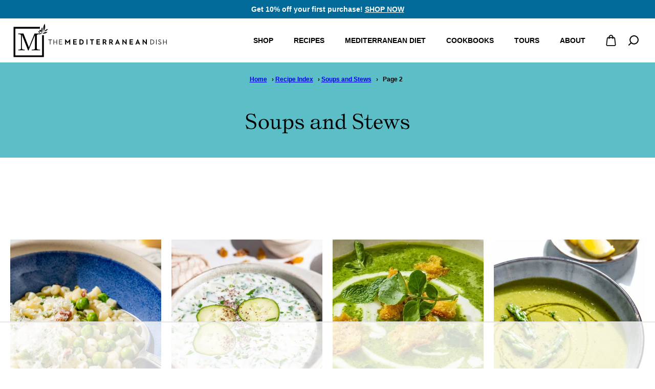

--- FILE ---
content_type: text/html; charset=UTF-8
request_url: https://www.themediterraneandish.com/category/soups-and-stews/page/2/
body_size: 72106
content:
<!DOCTYPE html><html lang="en-US">
<head><script data-no-optimize="1" data-cfasync="false">!function(){"use strict";const t={adt_ei:{identityApiKey:"plainText",source:"url",type:"plaintext",priority:1},adt_eih:{identityApiKey:"sha256",source:"urlh",type:"hashed",priority:2},sh_kit:{identityApiKey:"sha256",source:"urlhck",type:"hashed",priority:3}},e=Object.keys(t);function i(t){return function(t){const e=t.match(/((?=([a-z0-9._!#$%+^&*()[\]<>-]+))\2@[a-z0-9._-]+\.[a-z0-9._-]+)/gi);return e?e[0]:""}(function(t){return t.replace(/\s/g,"")}(t.toLowerCase()))}!async function(){const n=new URL(window.location.href),o=n.searchParams;let a=null;const r=Object.entries(t).sort(([,t],[,e])=>t.priority-e.priority).map(([t])=>t);for(const e of r){const n=o.get(e),r=t[e];if(!n||!r)continue;const c=decodeURIComponent(n),d="plaintext"===r.type&&i(c),s="hashed"===r.type&&c;if(d||s){a={value:c,config:r};break}}if(a){const{value:t,config:e}=a;window.adthrive=window.adthrive||{},window.adthrive.cmd=window.adthrive.cmd||[],window.adthrive.cmd.push(function(){window.adthrive.identityApi({source:e.source,[e.identityApiKey]:t},({success:i,data:n})=>{i?window.adthrive.log("info","Plugin","detectEmails",`Identity API called with ${e.type} email: ${t}`,n):window.adthrive.log("warning","Plugin","detectEmails",`Failed to call Identity API with ${e.type} email: ${t}`,n)})})}!function(t,e){const i=new URL(e);t.forEach(t=>i.searchParams.delete(t)),history.replaceState(null,"",i.toString())}(e,n)}()}();
</script><meta name='robots' content='index, follow, max-image-preview:large, max-snippet:-1, max-video-preview:-1' />
	<style>img:is([sizes="auto" i], [sizes^="auto," i]) { contain-intrinsic-size: 3000px 1500px }</style>
	<meta name="pinterest-rich-pin" content="false" /><style data-no-optimize="1" data-cfasync="false">
	.adthrive-ad {
		margin-top: 10px;
		margin-bottom: 10px;
		text-align: center;
		overflow-x: visible;
		clear: both;
		line-height: 0;
	}
	.recipesteps .size-full {
	clear: both !important;
}

.entry-content h3.adthrive-player-title {
	margin-top: 10px;
	margin-bottom: 0;
}

.page-id-10074 .adthrive-content {
	grid-column: 1 / -1;
}

#adthrive-collapse-title{
margin:10px 0;
}

.adthrive-device-desktop .adthrive-recipe, 
.adthrive-device-tablet .adthrive-recipe {
  float: right;
  clear: right;
  margin-left: 10px;
}

/* Sidebar ads */
.adthrive-sidebar.adthrive-stuck,
.adthrive-sticky-sidebar > div {
transition: transform .3s;
}
body:not(.nav-up) .adthrive-sidebar.adthrive-stuck,
body:not(.nav-up) .adthrive-sticky-sidebar > div {
transform: translateY(125px);
}
/* END Sidebar ads */

body.blog.wp-embed-responsive .adthrive-content, body.archive.wp-embed-responsive .adthrive-content, body.search.wp-embed-responsive .adthrive-content {
  grid-column: 1 / -1;
}

body.tasty-recipes-print-view .tasty-recipe-video-embed,
body.tasty-recipes-print-view .adthrive-comscore {
display: none;
}

.adthrive-content:before {
    content: "Advertisement";
    font-family: var(--wp--preset--font-family--system-font),'Quattrocento', serif;
font-size: 14px;
    letter-spacing: 1px;
    margin-top: 2rem;
    margin-bottom: 10px;
    display: block;
    color: #888;
}

/* Top Center Video */
.adthrive-player-position.adthrive-collapse-mobile.adthrive-collapse-top-center,
.adthrive-collapse-mobile-background {
z-index: 8 !important;;
}
.adthrive-top-collapse-close {
    top: 15px;
}
.adthrive-collapse-top-center {
	z-index: 9 !important;
}

/* Disable ads on printed pages */
@media print {
	div[data-gg-moat], 
	body[data-gg-moat], 
	iframe[data-gg-moat-ifr],
	div[class*="kargo-ad"],
	.adthrive-ad,
	.adthrive-comscore {
		display: none!important;
		height: 0px;
		width: 0px;
		visibility: hidden;
	}
}
/* END disable ads on printed pages */

/* bottom opt-in banner ZD 352078 */
body.adthrive-device-desktop:not(.adthrive-disable-all) .yotpo-smsbump-modal__step-4,
body.adthrive-device-tablet:not(.adthrive-disable-all) .yotpo-smsbump-modal__step-4 {
bottom: 110px;
}
body.adthrive-device-phone:not(.adthrive-disable-all) .yotpo-smsbump-modal__step-4 {
bottom: 65px;
}
/* END - bottom opt-in banner */</style>
<script data-no-optimize="1" data-cfasync="false">
	window.adthriveCLS = {
		enabledLocations: ['Content', 'Recipe'],
		injectedSlots: [],
		injectedFromPlugin: true,
		branch: 'f80ec0b',bucket: 'prod',			};
	window.adthriveCLS.siteAds = {"betaTester":false,"targeting":[{"value":"55c89fd563c148920dfc64cc","key":"siteId"},{"value":"6233884d09953d708828cd7f","key":"organizationId"},{"value":"The Mediterranean Dish","key":"siteName"},{"value":"AdThrive Edge","key":"service"},{"value":"on","key":"bidding"},{"value":["Food"],"key":"verticals"}],"siteUrl":"http://themediterraneandish.com","siteId":"55c89fd563c148920dfc64cc","siteName":"The Mediterranean Dish","breakpoints":{"tablet":768,"desktop":1025},"cloudflare":{"version":"b770817"},"adUnits":[{"sequence":null,"thirdPartyAdUnitName":null,"targeting":[{"value":["Header"],"key":"location"}],"devices":["tablet"],"name":"Header","sticky":false,"location":"Header","dynamic":{"pageSelector":"body.single","spacing":0,"max":1,"lazyMax":null,"enable":true,"lazy":false,"elementSelector":".entry-content","skip":0,"classNames":[],"position":"afterbegin","every":1,"enabled":true},"stickyOverlapSelector":"","adSizes":[[970,90],[728,90],[468,60],[320,50],[320,100],[300,50]],"priority":399,"autosize":true},{"sequence":null,"thirdPartyAdUnitName":null,"targeting":[{"value":["Header"],"key":"location"}],"devices":["tablet"],"name":"Header","sticky":false,"location":"Header","dynamic":{"pageSelector":"","spacing":0,"max":1,"lazyMax":null,"enable":true,"lazy":false,"elementSelector":".entry-header","skip":0,"classNames":[],"position":"afterend","every":1,"enabled":true},"stickyOverlapSelector":"","adSizes":[[970,90],[728,90],[468,60],[320,50],[320,100],[300,50]],"priority":399,"autosize":true},{"sequence":9,"thirdPartyAdUnitName":null,"targeting":[{"value":["Sidebar"],"key":"location"},{"value":true,"key":"sticky"}],"devices":["desktop"],"name":"Sidebar_9","sticky":true,"location":"Sidebar","dynamic":{"pageSelector":"body:not(.page-id-10074)","spacing":0,"max":1,"lazyMax":null,"enable":true,"lazy":false,"elementSelector":".sidebar-primary","skip":0,"classNames":[],"position":"beforeend","every":1,"enabled":true},"stickyOverlapSelector":".site-footer","adSizes":[[160,600],[336,280],[320,50],[300,600],[250,250],[1,1],[320,100],[300,1050],[300,50],[300,420],[300,250]],"priority":291,"autosize":true},{"sequence":1,"thirdPartyAdUnitName":null,"targeting":[{"value":["Content"],"key":"location"}],"devices":["tablet","phone"],"name":"Content_1","sticky":false,"location":"Content","dynamic":{"pageSelector":"body.home","spacing":0,"max":4,"lazyMax":null,"enable":true,"lazy":false,"elementSelector":".entry-content > div","skip":2,"classNames":[],"position":"beforebegin","every":1,"enabled":true},"stickyOverlapSelector":"","adSizes":[[728,90],[336,280],[320,50],[468,60],[970,90],[250,250],[1,1],[320,100],[970,250],[1,2],[300,50],[300,300],[552,334],[728,250],[300,250]],"priority":199,"autosize":true},{"sequence":null,"thirdPartyAdUnitName":null,"targeting":[{"value":["Content"],"key":"location"}],"devices":["tablet","phone"],"name":"Content","sticky":false,"location":"Content","dynamic":{"pageSelector":"body.search","spacing":0.85,"max":4,"lazyMax":4,"enable":true,"lazy":true,"elementSelector":".archive-post-listing > article:nth-child(2n)","skip":0,"classNames":[],"position":"afterend","every":1,"enabled":true},"stickyOverlapSelector":"","adSizes":[[728,90],[336,280],[320,50],[468,60],[970,90],[250,250],[1,1],[320,100],[970,250],[1,2],[300,50],[300,300],[552,334],[728,250],[300,250]],"priority":199,"autosize":true},{"sequence":null,"thirdPartyAdUnitName":null,"targeting":[{"value":["Content"],"key":"location"}],"devices":["desktop"],"name":"Content","sticky":false,"location":"Content","dynamic":{"pageSelector":"body.single:not(.postid-6997):not(.postid-96303), body.page:not(.home)","spacing":0.85,"max":5,"lazyMax":94,"enable":true,"lazy":true,"elementSelector":".entry-content > *:not(h2):not(h3):not(.dpsp-post-pinterest-image-hidden):not(:empty)","skip":5,"classNames":[],"position":"afterend","every":1,"enabled":true},"stickyOverlapSelector":"","adSizes":[[728,90],[336,280],[320,50],[468,60],[970,90],[250,250],[1,1],[320,100],[970,250],[1,2],[300,50],[300,300],[552,334],[728,250],[300,250]],"priority":199,"autosize":true},{"sequence":null,"thirdPartyAdUnitName":null,"targeting":[{"value":["Content"],"key":"location"}],"devices":["tablet","phone"],"name":"Content","sticky":false,"location":"Content","dynamic":{"pageSelector":"body.single:not(.postid-6997):not(.postid-96303), body.page:not(.home)","spacing":0.85,"max":5,"lazyMax":94,"enable":true,"lazy":true,"elementSelector":".entry-content > *:not(h2):not(h3):not(.dpsp-post-pinterest-image-hidden):not(:empty)","skip":5,"classNames":[],"position":"afterend","every":1,"enabled":true},"stickyOverlapSelector":"","adSizes":[[728,90],[336,280],[320,50],[468,60],[970,90],[250,250],[1,1],[320,100],[970,250],[1,2],[300,50],[300,300],[552,334],[728,250],[300,250]],"priority":199,"autosize":true},{"sequence":null,"thirdPartyAdUnitName":null,"targeting":[{"value":["Below Post"],"key":"location"}],"devices":["desktop","phone","tablet"],"name":"Below_Post","sticky":false,"location":"Below Post","dynamic":{"pageSelector":"body.single, body.page","spacing":0.7,"max":0,"lazyMax":10,"enable":true,"lazy":true,"elementSelector":".block-area-after-post, .comment-list > li","skip":0,"classNames":[],"position":"afterend","every":1,"enabled":true},"stickyOverlapSelector":"","adSizes":[[728,90],[336,280],[320,50],[468,60],[250,250],[1,1],[320,100],[300,250],[970,250],[728,250]],"priority":99,"autosize":true},{"sequence":null,"thirdPartyAdUnitName":null,"targeting":[{"value":["Footer"],"key":"location"},{"value":true,"key":"sticky"}],"devices":["desktop","tablet"],"name":"Footer","sticky":true,"location":"Footer","dynamic":{"pageSelector":"","spacing":0,"max":1,"lazyMax":null,"enable":true,"lazy":false,"elementSelector":"body","skip":0,"classNames":[],"position":"beforeend","every":1,"enabled":true},"stickyOverlapSelector":"","adSizes":[[320,50],[320,100],[728,90],[970,90],[468,60],[1,1],[300,50]],"priority":-1,"autosize":true},{"sequence":null,"thirdPartyAdUnitName":null,"targeting":[{"value":["Footer"],"key":"location"},{"value":true,"key":"sticky"}],"devices":["phone"],"name":"Footer","sticky":true,"location":"Footer","dynamic":{"pageSelector":"","spacing":0,"max":1,"lazyMax":null,"enable":true,"lazy":false,"elementSelector":"body","skip":0,"classNames":[],"position":"beforeend","every":1,"enabled":true},"stickyOverlapSelector":"","adSizes":[[320,50],[468,60],[728,90],[300,50],[1,1]],"priority":-1,"autosize":true},{"sequence":null,"thirdPartyAdUnitName":null,"targeting":[{"value":["Recipe"],"key":"location"}],"devices":["desktop","tablet"],"name":"Recipe","sticky":false,"location":"Recipe","dynamic":{"pageSelector":"body:not(.postid-96303)","spacing":0.85,"max":2,"lazyMax":97,"enable":true,"lazy":true,"elementSelector":".wprm-recipe-ingredients-header, .wprm-recipe-instructions-container li, .wprm-recipe-notes-container li, .wprm-recipe-notes-container span","skip":0,"classNames":[],"position":"beforebegin","every":1,"enabled":true},"stickyOverlapSelector":"","adSizes":[[1,2],[250,250],[300,50],[300,250],[300,390],[320,50],[320,100],[320,300]],"priority":-101,"autosize":true},{"sequence":1,"thirdPartyAdUnitName":null,"targeting":[{"value":["Recipe"],"key":"location"}],"devices":["phone"],"name":"Recipe_1","sticky":false,"location":"Recipe","dynamic":{"pageSelector":"body:not(.postid-96303)","spacing":0,"max":0,"lazyMax":1,"enable":true,"lazy":true,"elementSelector":".wprm-recipe-ingredients-container","skip":0,"classNames":[],"position":"beforebegin","every":1,"enabled":true},"stickyOverlapSelector":"","adSizes":[[320,50],[250,250],[1,1],[320,100],[1,2],[300,50],[320,300],[300,390],[300,250]],"priority":-101,"autosize":true},{"sequence":2,"thirdPartyAdUnitName":null,"targeting":[{"value":["Recipe"],"key":"location"}],"devices":["phone"],"name":"Recipe_2","sticky":false,"location":"Recipe","dynamic":{"pageSelector":"body:not(.postid-96303)","spacing":0,"max":0,"lazyMax":1,"enable":true,"lazy":true,"elementSelector":".wprm-recipe-ingredients-container","skip":0,"classNames":[],"position":"afterend","every":1,"enabled":true},"stickyOverlapSelector":"","adSizes":[[320,50],[250,250],[1,1],[320,100],[1,2],[300,50],[320,300],[300,390],[300,250]],"priority":-102,"autosize":true},{"sequence":3,"thirdPartyAdUnitName":null,"targeting":[{"value":["Recipe"],"key":"location"}],"devices":["phone"],"name":"Recipe_3","sticky":false,"location":"Recipe","dynamic":{"pageSelector":"body:not(.postid-96303)","spacing":0.85,"max":0,"lazyMax":97,"enable":true,"lazy":true,"elementSelector":".wprm-recipe-instructions-container li:not(:first-of-type), .wprm-recipe-notes-container li, .wprm-recipe-notes-container span","skip":0,"classNames":[],"position":"afterend","every":1,"enabled":true},"stickyOverlapSelector":"","adSizes":[[320,50]],"priority":-103,"autosize":true},{"sequence":null,"thirdPartyAdUnitName":null,"targeting":[{"value":["Recipe"],"key":"location"}],"devices":["desktop","tablet"],"name":"Recipe","sticky":false,"location":"Recipe","dynamic":{"pageSelector":"","spacing":0.87,"max":2,"lazyMax":97,"enable":true,"lazy":true,"elementSelector":".tasty-recipes-ingredients, .tasty-recipes-instructions li, .tasty-recipes-notes li, .tasty-recipes-notes span","skip":0,"classNames":[],"position":"beforebegin","every":1,"enabled":true},"stickyOverlapSelector":"","adSizes":[[250,250],[300,50],[300,250],[320,50],[320,100],[320,300]],"priority":-101,"autosize":true},{"sequence":1,"thirdPartyAdUnitName":null,"targeting":[{"value":["Recipe"],"key":"location"}],"devices":["phone"],"name":"Recipe_1","sticky":false,"location":"Recipe","dynamic":{"pageSelector":"","spacing":0,"max":0,"lazyMax":1,"enable":true,"lazy":true,"elementSelector":".tasty-recipes-ingredients","skip":0,"classNames":[],"position":"beforebegin","every":1,"enabled":true},"stickyOverlapSelector":"","adSizes":[[320,50],[250,250],[1,1],[320,100],[1,2],[300,50],[320,300],[300,390],[300,250]],"priority":-101,"autosize":true},{"sequence":2,"thirdPartyAdUnitName":null,"targeting":[{"value":["Recipe"],"key":"location"}],"devices":["phone"],"name":"Recipe_2","sticky":false,"location":"Recipe","dynamic":{"pageSelector":"","spacing":0,"max":0,"lazyMax":1,"enable":true,"lazy":true,"elementSelector":".tasty-recipes-ingredients","skip":0,"classNames":[],"position":"afterend","every":1,"enabled":true},"stickyOverlapSelector":"","adSizes":[[320,50],[250,250],[1,1],[320,100],[1,2],[300,50],[320,300],[300,390],[300,250]],"priority":-102,"autosize":true},{"sequence":3,"thirdPartyAdUnitName":null,"targeting":[{"value":["Recipe"],"key":"location"}],"devices":["phone"],"name":"Recipe_3","sticky":false,"location":"Recipe","dynamic":{"pageSelector":"","spacing":0.85,"max":0,"lazyMax":97,"enable":true,"lazy":true,"elementSelector":".tasty-recipes-instructions li:not(:first-of-type), .tasty-recipes-notes li, .tasty-recipes-notes span","skip":0,"classNames":[],"position":"afterend","every":1,"enabled":true},"stickyOverlapSelector":"","adSizes":[[320,50]],"priority":-103,"autosize":true},{"sequence":null,"thirdPartyAdUnitName":null,"targeting":[{"value":["Content"],"key":"location"}],"devices":["desktop","tablet","phone"],"name":"Content","sticky":false,"location":"Content","dynamic":{"pageSelector":"body.postid-6997","spacing":0.85,"max":5,"lazyMax":2,"enable":true,"lazy":true,"elementSelector":".entry-content > p, .entry-content > div > p","skip":4,"classNames":[],"position":"afterend","every":1,"enabled":true},"stickyOverlapSelector":"","adSizes":[[120,240],[250,250],[300,250],[320,50],[320,100],[336,280],[468,60],[728,90],[970,90],[1,1],[300,300],[552,334],[300,50],[728,250],[970,250],[1,2]],"priority":199,"autosize":true},{"sequence":null,"thirdPartyAdUnitName":null,"targeting":[{"value":["Content"],"key":"location"}],"devices":["desktop","tablet","phone"],"name":"Content","sticky":false,"location":"Content","dynamic":{"pageSelector":"body.postid-96303","spacing":0.85,"max":5,"lazyMax":94,"enable":true,"lazy":true,"elementSelector":".entry-content > *","skip":8,"classNames":[],"position":"afterend","every":1,"enabled":true},"stickyOverlapSelector":"","adSizes":[[728,90],[336,280],[320,50],[468,60],[970,90],[250,250],[1,1],[320,100],[970,250],[1,2],[300,50],[300,300],[552,334],[728,250],[300,250]],"priority":199,"autosize":true},{"sequence":null,"thirdPartyAdUnitName":null,"targeting":[{"value":["Recipe"],"key":"location"}],"devices":["desktop","tablet"],"name":"Recipe","sticky":false,"location":"Recipe","dynamic":{"pageSelector":"body.postid-96303","spacing":0.7,"max":2,"lazyMax":10,"enable":true,"lazy":true,"elementSelector":".wprm-recipe-ingredients-header, .wprm-recipe-instructions > li, .wprm-recipe-notes span","skip":0,"classNames":[],"position":"beforebegin","every":1,"enabled":true},"stickyOverlapSelector":"","adSizes":[[1,2],[250,250],[300,50],[300,250],[300,390],[320,50],[320,100],[320,300]],"priority":-101,"autosize":true},{"sequence":1,"thirdPartyAdUnitName":null,"targeting":[{"value":["Recipe"],"key":"location"}],"devices":["phone"],"name":"Recipe_1","sticky":false,"location":"Recipe","dynamic":{"pageSelector":"body.postid-96303","spacing":0,"max":0,"lazyMax":1,"enable":true,"lazy":true,"elementSelector":".wprm-recipe-ingredients-container","skip":0,"classNames":[],"position":"beforebegin","every":1,"enabled":true},"stickyOverlapSelector":"","adSizes":[[320,50],[250,250],[1,1],[320,100],[1,2],[300,50],[320,300],[300,390],[300,250]],"priority":-101,"autosize":true},{"sequence":2,"thirdPartyAdUnitName":null,"targeting":[{"value":["Recipe"],"key":"location"}],"devices":["phone"],"name":"Recipe_2","sticky":false,"location":"Recipe","dynamic":{"pageSelector":"body.postid-96303","spacing":0.9,"max":0,"lazyMax":10,"enable":true,"lazy":true,"elementSelector":".wprm-recipe-ingredients-container, .wprm-recipe-instructions > li, .wprm-recipe-notes-contianer","skip":0,"classNames":[],"position":"afterend","every":1,"enabled":true},"stickyOverlapSelector":"","adSizes":[[320,50],[250,250],[1,1],[320,100],[1,2],[300,50],[320,300],[300,390],[300,250]],"priority":-102,"autosize":true}],"adDensityLayout":{"mobile":{"adDensity":0.18,"onePerViewport":false},"pageOverrides":[{"mobile":{"adDensity":0.18,"onePerViewport":false},"note":"","pageSelector":"body.postid-96303","desktop":{"adDensity":0.18,"onePerViewport":false}}],"desktop":{"adDensity":0.16,"onePerViewport":false}},"adDensityEnabled":true,"siteExperiments":[],"adTypes":{"sponsorTileDesktop":true,"interscrollerDesktop":true,"nativeBelowPostDesktop":true,"miniscroller":true,"largeFormatsMobile":true,"nativeMobileContent":true,"inRecipeRecommendationMobile":true,"nativeMobileRecipe":true,"sponsorTileMobile":true,"expandableCatalogAdsMobile":false,"frameAdsMobile":true,"outstreamMobile":true,"nativeHeaderMobile":true,"frameAdsDesktop":true,"inRecipeRecommendationDesktop":true,"expandableFooterDesktop":true,"nativeDesktopContent":true,"outstreamDesktop":true,"animatedFooter":true,"skylineHeader":false,"expandableFooter":false,"nativeDesktopSidebar":true,"videoFootersMobile":true,"videoFootersDesktop":true,"interscroller":true,"nativeDesktopRecipe":true,"nativeHeaderDesktop":true,"nativeBelowPostMobile":true,"expandableCatalogAdsDesktop":false,"largeFormatsDesktop":true},"adOptions":{"theTradeDesk":true,"rtbhouse":true,"undertone":true,"sidebarConfig":{"dynamicStickySidebar":{"minHeight":2400,"enabled":true,"blockedSelectors":[]}},"footerCloseButton":true,"teads":true,"seedtag":true,"pmp":true,"thirtyThreeAcross":true,"sharethrough":true,"optimizeVideoPlayersForEarnings":true,"removeVideoTitleWrapper":true,"pubMatic":true,"contentTermsFooterEnabled":true,"infiniteScroll":false,"longerVideoAdPod":true,"yahoossp":true,"spa":false,"stickyContainerConfig":{"recipeDesktop":{"minHeight":null,"enabled":false},"blockedSelectors":[],"stickyHeaderSelectors":[],"content":{"minHeight":null,"enabled":false},"recipeMobile":{"minHeight":null,"enabled":false}},"sonobi":true,"gatedPrint":{"printClasses":[],"siteEmailServiceProviderId":null,"defaultOptIn":false,"enabled":false,"newsletterPromptEnabled":false},"yieldmo":true,"footerSelector":"","consentMode":{"enabled":false,"customVendorList":""},"amazonUAM":true,"gamMCMEnabled":true,"gamMCMChildNetworkCode":"33256894","stickyContainerAds":false,"rubicon":true,"conversant":true,"openx":true,"customCreativeEnabled":true,"mobileHeaderHeight":1,"secColor":"#000000","unruly":true,"mediaGrid":true,"bRealTime":true,"adInViewTime":null,"gumgum":true,"comscoreFooter":true,"desktopInterstitial":false,"amx":true,"footerCloseButtonDesktop":false,"ozone":true,"isAutoOptimized":false,"adform":true,"comscoreTAL":true,"targetaff":true,"bgColor":"#FFFFFF","advancePlaylistOptions":{"playlistPlayer":{"enabled":true},"relatedPlayer":{"enabled":true,"applyToFirst":false}},"kargo":true,"max30SecondVideoAdPod":false,"liveRampATS":true,"footerCloseButtonMobile":false,"interstitialBlockedPageSelectors":"","prioritizeShorterVideoAds":true,"allowSmallerAdSizes":true,"comscore":"Food","blis":true,"wakeLock":{"desktopEnabled":true,"mobileValue":15,"mobileEnabled":true,"desktopValue":30},"mobileInterstitial":false,"tripleLift":true,"sensitiveCategories":["alc"],"liveRamp":true,"adthriveEmailIdentity":true,"criteo":true,"nativo":true,"infiniteScrollOptions":{"selector":"","heightThreshold":0},"siteAttributes":{"mobileHeaderSelectors":[],"desktopHeaderSelectors":[]},"dynamicContentSlotLazyLoading":true,"clsOptimizedAds":true,"ogury":true,"verticals":["Food"],"inImage":false,"stackadapt":true,"usCMP":{"defaultOptIn":false,"enabled":false,"regions":[]},"advancePlaylist":true,"medianet":true,"delayLoading":true,"inImageZone":null,"appNexus":true,"rise":true,"liveRampId":"","infiniteScrollRefresh":false,"indexExchange":true},"siteAdsProfiles":[],"thirdPartySiteConfig":{"partners":{"discounts":[]}},"featureRollouts":{"ad-fit-width":{"featureRolloutId":36,"data":null,"enabled":true},"confiant-blocking-enabled":{"featureRolloutId":39,"data":null,"enabled":true},"amazon-holiday-campaign-2025":{"featureRolloutId":46,"data":{"pct_enabled":10},"enabled":true},"disable-delay-loading-good-cwv":{"featureRolloutId":43,"data":null,"enabled":true},"disable-adv-playlist-optimization":{"featureRolloutId":22,"data":{},"enabled":false},"confiant-blocking-disabled":{"featureRolloutId":40,"data":null,"enabled":true}},"videoPlayers":{"contextual":{"autoplayCollapsibleEnabled":false,"overrideEmbedLocation":false,"defaultPlayerType":"static"},"videoEmbed":"wordpress","footerSelector":"","contentSpecificPlaylists":[],"players":[{"pageSelector":"","devices":["desktop"],"formattedType":"Sticky Related","description":"","elementSelector":"","skip":0,"id":4050152,"position":"afterend","title":"Sticky related player - desktop","type":"stickyRelated","enabled":true,"playerId":"xL1HBtQY"},{"pageSelector":"","devices":["mobile"],"mobileLocation":"bottom-right","description":"","skip":0,"title":"Sticky related player - mobile","type":"stickyRelated","enabled":true,"formattedType":"Sticky Related","elementSelector":"","id":4050153,"position":"afterend","playerId":"xL1HBtQY"},{"playlistId":"EhiixeLO","pageSelector":"body.single","devices":["mobile"],"mobileLocation":"top-center","description":"","skip":0,"title":"My Other Videos","type":"stickyPlaylist","enabled":true,"footerSelector":"","formattedType":"Sticky Playlist","elementSelector":".entry-content > img, .entry-content > .image, .entry-content > .wp-block-image, .entry-content > .image-block, .entry-content > figure, .entry-content > p:has(img)","id":4050155,"position":"afterend","saveVideoCloseState":false,"shuffle":true,"mobileHeaderSelector":null,"playerId":"Y8bnj2op"},{"devices":["desktop","mobile"],"formattedType":"Stationary Related","description":"","id":4050151,"title":"Stationary related player - desktop and mobile","type":"stationaryRelated","enabled":true,"playerId":"xL1HBtQY"},{"playlistId":"EhiixeLO","pageSelector":"body.single","devices":["desktop"],"description":"","skip":0,"title":"My Other Videos","type":"stickyPlaylist","enabled":true,"footerSelector":"","formattedType":"Sticky Playlist","elementSelector":".entry-content > img, .entry-content > .image, .entry-content > .wp-block-image, .entry-content > .image-block, .entry-content > figure, .entry-content > p:has(img)","id":4050154,"position":"afterend","saveVideoCloseState":false,"shuffle":true,"mobileHeaderSelector":null,"playerId":"Y8bnj2op"}],"partners":{"theTradeDesk":true,"unruly":true,"mediaGrid":true,"undertone":true,"gumgum":true,"seedtag":true,"amx":true,"ozone":true,"adform":true,"pmp":true,"kargo":true,"connatix":true,"stickyOutstream":{"desktop":{"enabled":true},"blockedPageSelectors":"","mobileLocation":"bottom-left","allowOnHomepage":true,"mobile":{"enabled":true},"saveVideoCloseState":false,"mobileHeaderSelector":"","allowForPageWithStickyPlayer":{"enabled":true}},"sharethrough":true,"blis":true,"tripleLift":true,"pubMatic":true,"criteo":true,"yahoossp":true,"nativo":true,"stackadapt":true,"yieldmo":true,"amazonUAM":true,"medianet":true,"rubicon":true,"appNexus":true,"rise":true,"openx":true,"indexExchange":true}}};</script>

<script data-no-optimize="1" data-cfasync="false">
(function(w, d) {
	w.adthrive = w.adthrive || {};
	w.adthrive.cmd = w.adthrive.cmd || [];
	w.adthrive.plugin = 'adthrive-ads-3.10.0';
	w.adthrive.host = 'ads.adthrive.com';
	w.adthrive.integration = 'plugin';

	var commitParam = (w.adthriveCLS && w.adthriveCLS.bucket !== 'prod' && w.adthriveCLS.branch) ? '&commit=' + w.adthriveCLS.branch : '';

	var s = d.createElement('script');
	s.async = true;
	s.referrerpolicy='no-referrer-when-downgrade';
	s.src = 'https://' + w.adthrive.host + '/sites/55c89fd563c148920dfc64cc/ads.min.js?referrer=' + w.encodeURIComponent(w.location.href) + commitParam + '&cb=' + (Math.floor(Math.random() * 100) + 1) + '';
	var n = d.getElementsByTagName('script')[0];
	n.parentNode.insertBefore(s, n);
})(window, document);
</script>
<link rel="dns-prefetch" href="https://ads.adthrive.com/"><link rel="preconnect" href="https://ads.adthrive.com/"><link rel="preconnect" href="https://ads.adthrive.com/" crossorigin>
	<!-- This site is optimized with the Yoast SEO Premium plugin v26.2 (Yoast SEO v26.2) - https://yoast.com/wordpress/plugins/seo/ -->
	<meta name="viewport" content="width=device-width, initial-scale=1"><title>Mediterranean Soup and Stew Recipes - Page 2 of 5 - The Mediterranean Dish</title><link rel="preload" href="https://www.themediterraneandish.com/wp-content/uploads/2024/06/Mediterranean-Dish_Pasta-e-Piselli_LEAD_5-295x380.jpg" as="image" imagesrcset="https://www.themediterraneandish.com/wp-content/uploads/2024/06/Mediterranean-Dish_Pasta-e-Piselli_LEAD_5-295x380.jpg 295w, https://www.themediterraneandish.com/wp-content/uploads/2024/06/Mediterranean-Dish_Pasta-e-Piselli_LEAD_5-590x760.jpg 590w" imagesizes="(max-width: 767px) 50vw, 25vw" fetchpriority="high">
<link crossorigin data-rocket-preconnect href="https://static.hotjar.com" rel="preconnect">
<link crossorigin data-rocket-preconnect href="https://ads.adthrive.com" rel="preconnect">
<link crossorigin data-rocket-preconnect href="https://sb.scorecardresearch.com" rel="preconnect">
<link crossorigin data-rocket-preconnect href="https://connect.facebook.net" rel="preconnect">
<link crossorigin data-rocket-preconnect href="https://www.googletagmanager.com" rel="preconnect">
<link crossorigin data-rocket-preconnect href="https://static.klaviyo.com" rel="preconnect">
<link crossorigin data-rocket-preconnect href="https://geniuslinkcdn.com" rel="preconnect">
<link crossorigin data-rocket-preconnect href="https://cafemedia-com.videoplayerhub.com" rel="preconnect">
<link crossorigin data-rocket-preconnect href="https://static-tracking.klaviyo.com" rel="preconnect">
<link crossorigin data-rocket-preconnect href="https://btloader.com" rel="preconnect">
<style id="rocket-critical-css">:root{--comment-rating-star-color:#343434}fieldset.wprm-comment-ratings-container br{display:none}:root{--wprm-popup-font-size:16px;--wprm-popup-background:#fff;--wprm-popup-title:#000;--wprm-popup-content:#444;--wprm-popup-button-background:#5a822b;--wprm-popup-button-text:#fff}.wprm-popup-modal{display:none}.wprm-popup-modal__overlay{align-items:center;background:#0009;bottom:0;display:flex;justify-content:center;left:0;position:fixed;right:0;top:0;z-index:2147483646}.wprm-popup-modal__container{background-color:var(--wprm-popup-background);border-radius:4px;box-sizing:border-box;font-size:var(--wprm-popup-font-size);max-height:100vh;max-width:100%;overflow-y:auto;padding:30px}.wprm-popup-modal__header{align-items:center;display:flex;justify-content:space-between;margin-bottom:10px}.wprm-popup-modal__title{box-sizing:border-box;color:var(--wprm-popup-title);font-size:1.2em;font-weight:600;line-height:1.25;margin-bottom:0;margin-top:0}.wprm-popup-modal__header .wprm-popup-modal__close{background:#0000;border:0;width:18px}.wprm-popup-modal__header .wprm-popup-modal__close:before{color:var(--wprm-popup-title);content:"\2715";font-size:var(--wprm-popup-font-size)}.wprm-popup-modal__content{color:var(--wprm-popup-content);line-height:1.5}.wprm-popup-modal__footer{margin-top:20px}.wprm-popup-modal__btn{-moz-osx-font-smoothing:grayscale;-webkit-appearance:button;-webkit-backface-visibility:hidden;backface-visibility:hidden;background-color:var(--wprm-popup-button-background);border-radius:.25em;border-style:none;border-width:0;color:var(--wprm-popup-button-text);font-size:1em;line-height:1.15;margin:0;overflow:visible;padding:.5em 1em;text-transform:none;-webkit-transform:translateZ(0);transform:translateZ(0);will-change:transform}@keyframes wprmPopupModalFadeOut{0%{opacity:1}to{opacity:0}}@keyframes wprmPopupModalSlideOut{0%{transform:translateY(0)}to{transform:translateY(-10%)}}.wprm-popup-modal[aria-hidden=true] .wprm-popup-modal__overlay{animation:wprmPopupModalFadeOut .3s cubic-bezier(0,0,.2,1)}.wprm-popup-modal[aria-hidden=true] .wprm-popup-modal__container{animation:wprmPopupModalSlideOut .3s cubic-bezier(0,0,.2,1)}.wprm-popup-modal .wprm-popup-modal__container,.wprm-popup-modal .wprm-popup-modal__overlay{will-change:transform}img.wprm-comment-rating+br{display:none}.wprm-loader{animation:wprmSpin 1s ease-in-out infinite;-webkit-animation:wprmSpin 1s ease-in-out infinite;border:2px solid #c8c8c84d;border-radius:50%;border-top-color:#444;display:inline-block;height:10px;width:10px}@keyframes wprmSpin{to{-webkit-transform:rotate(1turn)}}@-webkit-keyframes wprmSpin{to{-webkit-transform:rotate(1turn)}}.wprm-recipe *{box-sizing:border-box}.wp-block-button__link{box-sizing:border-box;display:inline-block;text-align:center;word-break:break-word}.wp-block-image img{box-sizing:border-box;height:auto;max-width:100%;vertical-align:bottom}ul{box-sizing:border-box}.entry-content{counter-reset:footnotes}:root{--wp--preset--font-size--normal:16px;--wp--preset--font-size--huge:42px}.screen-reader-text{border:0;clip:rect(1px,1px,1px,1px);clip-path:inset(50%);height:1px;margin:-1px;overflow:hidden;padding:0;position:absolute;width:1px;word-wrap:normal!important}#dpsp-content-top{margin-bottom:1.2em}.dpsp-networks-btns-wrapper{margin:0!important;padding:0!important;list-style:none!important}.dpsp-networks-btns-wrapper:after{display:block;clear:both;height:0;content:""}.dpsp-networks-btns-wrapper li{float:left;margin:0;padding:0;border:0;list-style-type:none!important}.dpsp-networks-btns-wrapper li:before{display:none!important}.dpsp-networks-btns-wrapper li:first-child{margin-left:0!important}.dpsp-networks-btns-wrapper .dpsp-network-btn{display:flex;position:relative;-moz-box-sizing:border-box;box-sizing:border-box;width:100%;min-width:40px;height:40px;max-height:40px;padding:0;border:2px solid;border-radius:0;box-shadow:none;font-family:Arial,sans-serif;font-size:14px;font-weight:700;line-height:36px;text-align:center;vertical-align:middle;text-decoration:none!important;text-transform:unset!important}.dpsp-networks-btns-wrapper.dpsp-column-auto .dpsp-network-btn.dpsp-no-label{width:40px}.dpsp-networks-btns-wrapper .dpsp-network-btn:after{display:block;clear:both;height:0;content:""}.dpsp-networks-btns-wrapper.dpsp-column-auto .dpsp-network-btn.dpsp-no-label{padding-left:0!important}.dpsp-no-labels .dpsp-networks-btns-wrapper .dpsp-network-btn{padding:0!important;text-align:center}.dpsp-facebook{--networkAccent:#334d87;--networkColor:#3a579a;--networkHover:rgba(51,77,135,0.4)}.dpsp-networks-btns-wrapper .dpsp-network-btn.dpsp-facebook{border-color:#3a579a;color:#3a579a;background:#3a579a}.dpsp-networks-btns-wrapper .dpsp-network-btn.dpsp-facebook:not(:hover):not(:active){color:#3a579a}.dpsp-networks-btns-wrapper .dpsp-network-btn.dpsp-facebook .dpsp-network-icon{border-color:#3a579a;color:#3a579a;background:#3a579a}.dpsp-networks-btns-wrapper .dpsp-network-btn.dpsp-facebook .dpsp-network-icon .dpsp-network-icon-inner>svg{fill:var(--customNetworkColor,var(--networkColor,#3a579a))}.dpsp-pinterest{--networkAccent:#b31e24;--networkColor:#c92228;--networkHover:rgba(179,30,36,0.4)}.dpsp-networks-btns-wrapper .dpsp-network-btn.dpsp-pinterest{border-color:#c92228;color:#c92228;background:#c92228}.dpsp-networks-btns-wrapper .dpsp-network-btn.dpsp-pinterest:not(:hover):not(:active){color:#c92228}.dpsp-networks-btns-wrapper .dpsp-network-btn.dpsp-pinterest .dpsp-network-icon{border-color:#c92228;color:#c92228;background:#c92228}.dpsp-networks-btns-wrapper .dpsp-network-btn.dpsp-pinterest .dpsp-network-icon .dpsp-network-icon-inner>svg{fill:var(--customNetworkColor,var(--networkColor,#c92228))}.dpsp-email{--networkAccent:#239e57;--networkColor:#27ae60;--networkHover:rgba(35,158,87,0.4)}.dpsp-networks-btns-wrapper .dpsp-network-btn.dpsp-email{border-color:#27ae60;color:#27ae60;background:#27ae60}.dpsp-networks-btns-wrapper .dpsp-network-btn.dpsp-email:not(:hover):not(:active){color:#27ae60}.dpsp-networks-btns-wrapper .dpsp-network-btn.dpsp-email .dpsp-network-icon{border-color:#27ae60;color:#27ae60;background:#27ae60}.dpsp-networks-btns-wrapper .dpsp-network-btn.dpsp-email .dpsp-network-icon .dpsp-network-icon-inner>svg{fill:var(--customNetworkColor,var(--networkColor,#27ae60))}.dpsp-shape-circle .dpsp-network-btn{border-radius:30px}.dpsp-shape-circle .dpsp-network-btn .dpsp-network-icon{overflow:hidden;border-radius:30px}.dpsp-size-large .dpsp-networks-btns-wrapper:not(.dpsp-networks-btns-sidebar) .dpsp-network-btn{min-width:46px;height:46px;max-height:46px;line-height:42px}.dpsp-size-large .dpsp-networks-btns-wrapper:not(.dpsp-networks-btns-sidebar) .dpsp-network-btn .dpsp-network-icon{width:46px;height:46px;line-height:42px}.dpsp-size-large .dpsp-networks-btns-wrapper:not(.dpsp-networks-btns-sidebar) .dpsp-network-btn .dpsp-network-icon-inner{height:42px}.dpsp-size-large .dpsp-networks-btns-wrapper.dpsp-column-auto:not(.dpsp-networks-btns-sidebar):not(.dpsp-networks-btns-sticky-bar) .dpsp-network-btn.dpsp-no-label{width:46px}.dpsp-size-large .dpsp-networks-btns-wrapper.dpsp-column-auto:not(.dpsp-networks-btns-sidebar):not(.dpsp-networks-btns-sticky-bar) .dpsp-network-btn.dpsp-no-label .dpsp-network-icon{left:0}.dpsp-networks-btns-wrapper .dpsp-network-btn .dpsp-network-icon{display:block;position:relative;top:-2px;left:-2px;-moz-box-sizing:border-box;box-sizing:border-box;width:40px;height:40px;border:2px solid;font-size:14px;line-height:36px;text-align:center;align-self:start;flex:0 0 auto}.dpsp-network-icon .dpsp-network-icon-inner svg{position:relative;overflow:visible;width:auto;max-height:14px}.dpsp-size-large .dpsp-network-icon .dpsp-network-icon-inner svg{max-height:22px}.dpsp-network-icon-inner{display:flex;align-items:center;justify-content:center}.dpsp-network-icon-inner{height:36px}.dpsp-button-style-1 .dpsp-network-btn{color:#fff!important}.dpsp-button-style-1 .dpsp-network-btn.dpsp-no-label{justify-content:center}.dpsp-button-style-1 .dpsp-network-btn .dpsp-network-icon:not(.dpsp-network-icon-outlined) .dpsp-network-icon-inner>svg{fill:#fff!important}.wprm-popup-modal-user-rating .wprm-popup-modal__container{max-width:500px;width:95%}.wprm-popup-modal-user-rating #wprm-user-ratings-modal-message{display:none}.wprm-popup-modal-user-rating .wprm-user-ratings-modal-recipe-name{margin:5px auto;max-width:350px;text-align:center}.wprm-popup-modal-user-rating .wprm-user-ratings-modal-stars-container{margin-bottom:5px;text-align:center}.wprm-popup-modal-user-rating input,.wprm-popup-modal-user-rating textarea{box-sizing:border-box}.wprm-popup-modal-user-rating textarea{border:1px solid #cecece;border-radius:4px;display:block;font-family:inherit;font-size:.9em;line-height:1.5;margin:0;min-height:75px;padding:10px;resize:vertical;width:100%}.wprm-popup-modal-user-rating .wprm-user-rating-modal-field{align-items:center;display:flex;margin-top:10px}.wprm-popup-modal-user-rating .wprm-user-rating-modal-field label{margin-right:10px;min-width:70px;width:auto}.wprm-popup-modal-user-rating .wprm-user-rating-modal-field input{border:1px solid #cecece;border-radius:4px;display:block;flex:1;font-size:.9em;line-height:1.5;margin:0;padding:5px 10px;width:100%}.wprm-popup-modal-user-rating button{margin-right:5px}.wprm-popup-modal-user-rating #wprm-user-rating-modal-errors{color:darkred;display:inline-block;font-size:.8em}.wprm-popup-modal-user-rating #wprm-user-rating-modal-errors div,.wprm-popup-modal-user-rating #wprm-user-rating-modal-waiting{display:none}fieldset.wprm-user-ratings-modal-stars{background:none;border:0;display:inline-block;margin:0;padding:0;position:relative}fieldset.wprm-user-ratings-modal-stars legend{left:0;opacity:0;position:absolute}fieldset.wprm-user-ratings-modal-stars br{display:none}fieldset.wprm-user-ratings-modal-stars input[type=radio]{border:0;float:left;height:16px;margin:0!important;min-height:0;min-width:0;opacity:0;padding:0!important;width:16px}fieldset.wprm-user-ratings-modal-stars span{font-size:0;height:16px;left:0;opacity:0;position:absolute;top:0;width:80px}fieldset.wprm-user-ratings-modal-stars span svg{height:100%!important;width:100%!important}fieldset.wprm-user-ratings-modal-stars input:checked+span{opacity:1}.wprm-popup-modal-user-rating-summary .wprm-popup-modal-user-rating-summary-error{display:none}.wprm-popup-modal-user-rating-summary .wprm-popup-modal-user-rating-summary-ratings{max-height:500px;overflow-y:scroll}@supports (-webkit-touch-callout:none){.wprm-popup-modal-user-rating .wprm-user-rating-modal-field input,.wprm-popup-modal-user-rating textarea{font-size:16px}} html{line-height:1.15;-webkit-text-size-adjust:100%}body{margin:0}a{background-color:rgba(0,0,0,0)}strong{font-weight:bolder}img{border-style:none}button,input,textarea{font-family:inherit;font-size:100%;line-height:1.15;margin:0}button,input{overflow:visible}button{text-transform:none}button,[type=submit]{-webkit-appearance:button}button::-moz-focus-inner,[type=submit]::-moz-focus-inner{border-style:none;padding:0}button:-moz-focusring,[type=submit]:-moz-focusring{outline:1px dotted ButtonText}fieldset{padding:.35em .75em .625em}legend{box-sizing:border-box;color:inherit;display:table;max-width:100%;padding:0;white-space:normal}textarea{overflow:auto}[type=radio]{box-sizing:border-box;padding:0}::-webkit-file-upload-button{-webkit-appearance:button;font:inherit}figure{margin:0}html{box-sizing:border-box}@media (max-width:359px){body{--wp--custom--layout--padding:10px}}*,*:before,*:after{box-sizing:inherit}.wrap{max-width:calc(var(--wp--custom--layout--wide) + 2*var(--wp--custom--layout--padding));margin:0 auto;padding-left:var(--wp--custom--layout--padding);padding-right:var(--wp--custom--layout--padding)}.wrap:after{content:"";display:table;clear:both}.site-inner{padding:var(--wp--custom--layout--site-padding) 0}@media (min-width:769px){.site-inner{--wp--custom--layout--site-padding:64px}}.screen-reader-text{position:absolute!important;clip:rect(0,0,0,0);height:1px;width:1px;border:0;overflow:hidden}@media (max-width:991px){.sidebar-primary .block-about{display:none}}@media (min-width:992px){.content-sidebar .content-area{display:grid;grid-template-columns:minmax(0,1fr) var(--wp--custom--layout--sidebar);grid-column-gap:var(--wp--custom--layout--grid-column-gap);max-width:var(--wp--custom--layout--wide);margin-left:auto;margin-right:auto}.content-sidebar .site-main{max-width:var(--wp--custom--layout--content)}.content-sidebar .sidebar-primary{margin-top:-200px}}h1,h2{font-family:var(--wp--preset--font-family--self-modern);font-weight:300;line-height:var(--wp--custom--line-height--small);margin-block-end:1.5rem}h2:first-child{margin-block-start:0}h1{font-size:var(--wp--preset--font-size--big)}h2{font-size:var(--wp--preset--font-size--x-large)}a{text-underline-offset:3px}body{counter-reset:gallery}img{display:block;max-width:100%;height:auto}.breadcrumb{max-width:var(--wp--custom--layout--wide);margin-left:auto;margin-right:auto;font-size:.75rem;font-weight:600}.entry-header .breadcrumb{margin-top:0;margin-bottom:41px;text-overflow:ellipsis;white-space:nowrap;overflow:hidden}@media (min-width:769px){.entry-header .breadcrumb{margin-bottom:50px}}.content-sidebar .entry-header .breadcrumb{margin-bottom:16px}.breadcrumb a{margin:0 6px}.breadcrumb>span>span>a{margin-left:0}div.wpforms-container .wpforms-field .wpforms-field-label,div.wpforms-container .wpforms-field input,div.wpforms-container .wpforms-field select{grid-area:stack}.shared-counts-wrap.style-icon .shared-counts-button:not(.included_total) .shared-counts-label{display:none}.top-hat{background:var(--wp--preset--color--secondary);text-align:center;padding:10px 0}.top-hat p{margin:0;font-size:var(--wp--preset--font-size--small);font-weight:600;line-height:var(--wp--custom--line-height--small)}.top-hat a{color:inherit}.site-header{position:relative;background-color:var(--wp--preset--color--background);--cwp-logo-width:204px}@media (min-width:993px){.site-header{--cwp-logo-width:311px}}.site-header .wrap{display:grid;grid-template-columns:44px minmax(0,1fr) 88px;align-items:center;column-gap:8px;padding-top:10px;padding-bottom:10px}@media (max-width:992px){.site-header .wrap{padding-left:0;padding-right:0}}@media (min-width:993px){.site-header .wrap{grid-template-columns:minmax(0,var(--cwp-logo-width)) 1fr 88px}}.site-header .nav-menu{justify-self:flex-end}@media (max-width:992px){.site-header .nav-menu{grid-column:1/-1;width:100%;border-top:1px solid var(--wp--preset--color--secondary);margin-top:10px}}.site-header__logo{display:block;max-width:var(--cwp-logo-width)}.site-header__logo svg{display:block;width:100%}@media (min-width:769px){.site-header__logo{margin:0 auto}}@media (min-width:993px){.site-header__logo{display:grid;min-height:44px;place-content:center}}.site-header__toggles{display:flex;flex-wrap:nowrap;justify-self:flex-end;order:-1}@media (min-width:993px){.site-header__toggles{display:none}}.site-header__extra{grid-column:3;grid-row:1;display:grid;grid-template-columns:1fr 1fr}.site-header__extra>*,.site-header__extra .search-toggle{width:44px;height:44px;display:grid;place-content:center}@media (max-width:992px){.site-header{max-height:100vh;overflow-y:auto;overscroll-behavior-y:contain}}.search-toggle,.menu-toggle{background:rgba(0,0,0,0);border:none;box-shadow:none;line-height:0;padding:0;text-align:center;width:44px;height:44px;display:flex;align-items:center;justify-content:center}.search-toggle svg,.menu-toggle svg{width:24px;height:24px}.menu-toggle .close{display:none}@supports (position:sticky){body .sticky-header{position:sticky;top:0;z-index:10}}.nav-menu>*{line-height:0}.nav-menu ul{clear:both;line-height:1;margin:0;padding:0;width:100%}.nav-menu .menu-item{list-style:none;position:relative}.nav-menu .menu-item a{border:none;color:var(--wp--preset--color--foreground);display:block;position:relative;padding:var(--wp--custom--layout--padding);text-decoration:none;text-transform:uppercase;font-size:var(--wp--preset--font-size--small);font-weight:600}@media (min-width:993px){.nav-menu .nav-primary .menu{display:flex;flex-wrap:wrap;justify-content:center}.nav-menu .menu-item{float:left}}@media (max-width:992px){.nav-menu{display:none}}.post-summary--quaternary .post-summary__image,.post-summary--quaternary .post-summary__content{grid-area:stack}input,textarea{background:#fff;border:1px solid rgba(0,0,0,0);border-radius:0;color:var(--wp--preset--color--foreground);font-size:18px;line-height:24px;padding:14px 16px;width:100%}textarea{width:100%;resize:vertical}::-webkit-input-placeholder{font-size:var(--wp--preset--font-size--normal);text-transform:uppercase;font-weight:500}:-moz-placeholder{font-size:var(--wp--preset--font-size--normal);text-transform:uppercase;font-weight:500}::-moz-placeholder{font-size:var(--wp--preset--font-size--normal);text-transform:uppercase;font-weight:500}:-ms-input-placeholder{font-size:var(--wp--preset--font-size--normal);text-transform:uppercase;font-weight:500}::-moz-placeholder{color:#000;opacity:1}::-ms-input-placeholder{color:#000}::-webkit-input-placeholder{color:#000}.entry-content ul{padding-left:1.5rem}.entry-content ul li{padding-bottom:.5rem;padding-left:.5rem}.entry-content ul li:last-child{padding-bottom:0}.site-inner{padding-left:var(--wp--custom--layout--padding);padding-right:var(--wp--custom--layout--padding)}img[style]{height:auto!important}.entry-content>*,.block-area>*{margin:0 auto;max-width:var(--wp--custom--layout--page)}.entry-content>*+*,.block-area>*+*{margin-top:var(--wp--style--block-gap)}.entry-content #dpsp-post-content-markup+*,.entry-content .jpibfi+*,.block-area #dpsp-post-content-markup+*,.block-area .jpibfi+*{margin-top:0}.entry-header{text-align:center;background-color:var(--wp--preset--color--secondary);padding:14px var(--wp--custom--layout--padding) 36px;max-width:calc(100% + 2*var(--wp--custom--layout--padding));margin-left:calc(-1*var(--wp--custom--layout--padding));margin-right:calc(-1*var(--wp--custom--layout--padding));margin-top:calc(-1*var(--wp--custom--layout--site-padding));margin-bottom:var(--wp--style--block-gap)}@media (min-width:769px){.entry-header{padding-top:29px;padding-bottom:48px}}.single .entry-header{max-width:calc(100% + 2*var(--wp--custom--layout--padding));margin-left:calc(-1*var(--wp--custom--layout--padding));margin-right:calc(-1*var(--wp--custom--layout--padding));padding-top:14px;padding-bottom:19px}@media (min-width:769px){.single .entry-header{padding-top:28px;padding-bottom:24px}}.content-sidebar .entry-header{text-align:left;min-height:200px;padding-top:14px;padding-bottom:19px}@media (min-width:992px){.content-sidebar .entry-header__inner{max-width:var(--wp--custom--layout--wide);padding-right:calc(var(--wp--custom--layout--sidebar) + var(--wp--custom--layout--grid-column-gap))}.content-sidebar .entry-header__inner>*{margin-left:0}}@media (min-width:769px){.content-sidebar .entry-header{padding-top:28px;padding-bottom:24px}}.entry-header__inner{margin:0 auto}.entry-header__inner>:last-child{margin-bottom:0}.entry-header__inner>*{max-width:var(--wp--custom--layout--page);margin-left:auto;margin-right:auto}.entry-header__links{margin-top:18px;display:flex;flex-wrap:wrap;align-items:center;column-gap:10px;row-gap:16px}.entry-header__links .wp-block-button__link{padding:14px;line-height:1.428}.entry-header__links .icon-btn{margin-left:.5rem}.entry-header__links .icon-btn svg{vertical-align:middle;margin-right:.25rem}@media (max-width:599px){.entry-header__links .icon-btn{margin-left:0;margin-right:.5rem}}.entry-header__links-inner{display:flex;flex-wrap:wrap;align-items:center;column-gap:10px;row-gap:10px}@media (min-width:600px){.entry-header__links-inner{display:contents}}.entry-header__meta{display:grid;grid-template-columns:auto 1fr;gap:12px;align-items:center;font-size:.75rem;font-weight:600;margin-top:21px}.entry-header__meta p{margin:0;line-height:1.33}.entry-header__meta .entry-author{display:grid;grid-template-columns:auto 1fr;align-items:center;column-gap:12px}.entry-header__meta .entry-author .avatar{border-radius:50%}.entry-header__meta .entry-author :any-link{text-decoration:none}@media (max-width:768px){.entry-header__meta .entry-author a:not([aria-hidden]){max-width:min-content}}.entry-header__meta .entry-date{display:flex;column-gap:12px}.entry-header__meta .entry-date .entry-time{position:relative;padding-left:12px;text-transform:uppercase}.entry-header__meta .entry-date .entry-time::before{content:"";display:inline-block;vertical-align:middle;height:18px;width:1px;background-color:var(--wp--preset--color--foreground);position:absolute;top:50%;left:0;transform:translateY(-50%)}.entry-header__meta .entry-date time{white-space:nowrap;text-transform:none}@media (max-width:768px){.entry-header__meta .entry-date time{display:block}}.entry-header__meta .disclosure{grid-column:span 2;text-transform:capitalize}@media (min-width:769px){.entry-header__meta .disclosure{grid-column:auto;position:relative;padding-left:12px}.entry-header__meta .disclosure::before{content:"";display:inline-block;vertical-align:middle;height:18px;width:1px;margin-right:12px;background-color:var(--wp--preset--color--foreground);position:absolute;top:50%;left:0;transform:translateY(-50%)}}@media (min-width:769px){.entry-header__meta{display:flex;justify-content:flex-start}}.entry-header .entry-title{text-transform:capitalize}.entry-header>:last-child{margin-bottom:0}.block-area-sidebar{--wp--style--block-gap:100px}.entry-comments .comment-list .comment-author .says{display:none}.comment-respond input:not([type=submit]),.comment-respond textarea{border:none;border-radius:0;padding:11px;padding-top:2rem}.comment-respond .comment-form-comment>*,.comment-respond .comment-form-author>*,.comment-respond .comment-form-email>*{grid-area:stack}.comment-respond label{display:block;padding:6px 0 0 11px;font-weight:600;font-size:var(--wp--preset--font-size--small)}@media (min-width:769px){body:not(.logged-in) .comment-respond .comment-form>*{margin:0;grid-column:span 2}}.block-post-listing__more{font-size:var(--wp--preset--font-size--small);font-weight:500;display:inline-block}.block-post-listing__more svg{vertical-align:middle;background-color:var(--wp--preset--color--foreground);fill:var(--wp--preset--color--white);border-radius:50%;width:18px;height:18px;margin-left:8px}footer .block-post-listing__more{margin-top:34px}@media only screen and (min-width:768px){footer .block-post-listing__more{display:none}}@media only screen and (min-width:768px){.layout-delta .block-post-listing__inner .post-summary--quaternary{grid-area:feature}.layout-delta .block-post-listing__inner .post-summary:nth-child(2){grid-area:spot1}.layout-delta .block-post-listing__inner .post-summary:nth-child(3){grid-area:spot2}.layout-delta .block-post-listing__inner .post-summary:nth-child(4){grid-area:spot3}.layout-delta .block-post-listing__inner .post-summary:nth-child(5){grid-area:spot4}}@media only screen and (min-width:992px){.layout-epsilon .block-post-listing__inner .post-summary--quaternary{grid-area:feature}.layout-epsilon .block-post-listing__inner .post-summary:nth-child(2){grid-area:spot1}.layout-epsilon .block-post-listing__inner .post-summary:nth-child(3){grid-area:spot2}.layout-epsilon .block-post-listing__inner .post-summary:nth-child(4){grid-area:spot3}.layout-epsilon .block-post-listing__inner .post-summary:nth-child(5){grid-area:spot4}}.block-area-sidebar .layout-delta .post-summary:nth-child(n+2),.block-area-sidebar .layout-epsilon .post-summary:nth-child(n+2){grid-area:unset}.block-area-sidebar .layout-delta .post-summary--quaternary,.block-area-sidebar .layout-epsilon .post-summary--quaternary{grid-area:unset;grid-column:span 2}@media only screen and (min-width:768px){.block-area-after-post .layout-delta .post-summary:nth-child(n+2),.block-area-after-post .layout-epsilon .post-summary:nth-child(n+2){grid-area:unset}.block-area-after-post .layout-delta .post-summary--quaternary,.block-area-after-post .layout-epsilon .post-summary--quaternary{grid-area:unset;grid-column:span 4}}.block-about{text-align:center}.block-about__inner{max-width:var(--wp--custom--layout--wide);margin:0 auto}.block-about__content{max-width:380px;margin-left:auto;margin-right:auto}.block-about__title{font-family:var(--wp--preset--font-family--self-modern);font-size:var(--wp--preset--font-size--x-large);margin-top:0;margin-bottom:0}.block-about p:not(.block-about__title){font-size:clamp(1.25rem,2.4vw,1.5rem);font-weight:300;line-height:var(--wp--custom--line-height--medium);margin-top:16px;margin-bottom:0}.block-about__image img{margin:0 auto}@media only screen and (max-width:767px){.block-about{padding-left:var(--wp--custom--layout--padding);padding-right:var(--wp--custom--layout--padding)}.block-about__inner>:nth-child(2){margin-top:38px}.block-about:not([class*="alignfull"]){margin-left:calc(-1 * var(--wp--custom--layout--padding));margin-right:calc(-1 * var(--wp--custom--layout--padding))}}@media only screen and (min-width:768px){.block-about__inner{display:grid;grid-template-columns:1fr 1fr;column-gap:52px;align-items:center}}.block-area-sidebar .block-about__inner{display:block}.block-area-sidebar .block-about__inner>:nth-child(2){margin-top:28px}.block-area-sidebar .block-about__title{font-size:1.5rem}.block-area-sidebar .block-about p:not(.block-about__title){font-size:1.25rem}.block-area-sidebar .block-about__image img{width:284px}.wpforms-container noscript.wpforms-error-noscript{color:#990000}.wpforms-container .wpforms-submit-spinner{margin-inline-start:0.5em;vertical-align:middle}div.wpforms-container .wpforms-form textarea{resize:vertical}.wpforms-container textarea{display:block;width:100%;box-sizing:border-box;-webkit-box-sizing:border-box;-moz-box-sizing:border-box;float:none;font-family:inherit}</style>
	<meta name="description" content="Healthy yet comforting soup recipes and stew recipes that will have you coming back for me! From vegetable soup to chicken stew and more!" />
	<link rel="canonical" href="https://www.themediterraneandish.com/category/soups-and-stews/page/2/" />
	<link rel="prev" href="https://www.themediterraneandish.com/category/soups-and-stews/" />
	<link rel="next" href="https://www.themediterraneandish.com/category/soups-and-stews/page/3/" />
	<meta property="og:locale" content="en_US" />
	<meta property="og:type" content="article" />
	<meta property="og:title" content="Soups and Stews Archives" />
	<meta property="og:description" content="Healthy yet comforting soup recipes and stew recipes that will have you coming back for me! From vegetable soup to chicken stew and more!" />
	<meta property="og:url" content="https://www.themediterraneandish.com/category/soups-and-stews/" />
	<meta property="og:site_name" content="The Mediterranean Dish" />
	<meta property="og:image" content="https://www.themediterraneandish.com/wp-content/uploads/2022/09/default-sharing.jpg" />
	<meta property="og:image:width" content="1200" />
	<meta property="og:image:height" content="630" />
	<meta property="og:image:type" content="image/jpeg" />
	<meta name="twitter:card" content="summary_large_image" />
	<meta name="twitter:site" content="@themeddish" />
	<script type="application/ld+json" class="yoast-schema-graph">{"@context":"https://schema.org","@graph":[{"@type":"CollectionPage","@id":"https://www.themediterraneandish.com/category/soups-and-stews/","url":"https://www.themediterraneandish.com/category/soups-and-stews/page/2/","name":"Mediterranean Soup and Stew Recipes - Page 2 of 5 - The Mediterranean Dish","isPartOf":{"@id":"https://www.themediterraneandish.com/#website"},"primaryImageOfPage":{"@id":"https://www.themediterraneandish.com/category/soups-and-stews/page/2/#primaryimage"},"image":{"@id":"https://www.themediterraneandish.com/category/soups-and-stews/page/2/#primaryimage"},"thumbnailUrl":"https://www.themediterraneandish.com/wp-content/uploads/2024/06/Mediterranean-Dish_Pasta-e-Piselli_LEAD_5.jpg","description":"Healthy yet comforting soup recipes and stew recipes that will have you coming back for me! From vegetable soup to chicken stew and more!","breadcrumb":{"@id":"https://www.themediterraneandish.com/category/soups-and-stews/page/2/#breadcrumb"},"inLanguage":"en-US"},{"@type":"ImageObject","inLanguage":"en-US","@id":"https://www.themediterraneandish.com/category/soups-and-stews/page/2/#primaryimage","url":"https://www.themediterraneandish.com/wp-content/uploads/2024/06/Mediterranean-Dish_Pasta-e-Piselli_LEAD_5.jpg","contentUrl":"https://www.themediterraneandish.com/wp-content/uploads/2024/06/Mediterranean-Dish_Pasta-e-Piselli_LEAD_5.jpg","width":1200,"height":1800,"caption":"A close up of pasta with peas in a bowl with a spoon."},{"@type":"BreadcrumbList","@id":"https://www.themediterraneandish.com/category/soups-and-stews/page/2/#breadcrumb","itemListElement":[{"@type":"ListItem","position":1,"name":"Home","item":"https://www.themediterraneandish.com/"},{"@type":"ListItem","position":2,"name":"Recipe Index","item":"https://www.themediterraneandish.com/recipes/"},{"@type":"ListItem","position":3,"name":"Soups and Stews"}]},{"@type":"WebSite","@id":"https://www.themediterraneandish.com/#website","url":"https://www.themediterraneandish.com/","name":"The Mediterranean Dish","description":"Mediterranean Recipes &amp; Lifestyle","publisher":{"@id":"https://www.themediterraneandish.com/#organization"},"potentialAction":[{"@type":"SearchAction","target":{"@type":"EntryPoint","urlTemplate":"https://www.themediterraneandish.com/?s={search_term_string}"},"query-input":{"@type":"PropertyValueSpecification","valueRequired":true,"valueName":"search_term_string"}}],"inLanguage":"en-US"},{"@type":"Organization","@id":"https://www.themediterraneandish.com/#organization","name":"The Mediterranean Dish","url":"https://www.themediterraneandish.com/","logo":{"@type":"ImageObject","inLanguage":"en-US","@id":"https://www.themediterraneandish.com/#/schema/logo/image/","url":"https://www.themediterraneandish.com/wp-content/uploads/2022/06/TMD-Letter-M-Black.png","contentUrl":"https://www.themediterraneandish.com/wp-content/uploads/2022/06/TMD-Letter-M-Black.png","width":2048,"height":2048,"caption":"The Mediterranean Dish"},"image":{"@id":"https://www.themediterraneandish.com/#/schema/logo/image/"},"sameAs":["http://www.facebook.com/themediterraneandish","https://x.com/themeddish","https://www.instagram.com/themediterraneandish/","https://www.pinterest.com/themeddish/","https://www.youtube.com/channel/UCVn4warYFHUopwaO4uR--jw"]}]}</script>
	<!-- / Yoast SEO Premium plugin. -->



<link rel="alternate" type="application/rss+xml" title="The Mediterranean Dish &raquo; Feed" href="https://www.themediterraneandish.com/feed/" />
<link rel="alternate" type="application/rss+xml" title="The Mediterranean Dish &raquo; Comments Feed" href="https://www.themediterraneandish.com/comments/feed/" />
<link rel="alternate" type="application/rss+xml" title="The Mediterranean Dish &raquo; Soups and Stews Category Feed" href="https://www.themediterraneandish.com/category/soups-and-stews/feed/" />
<link rel="alternate" type="application/rss+xml" title="The Mediterranean Dish &raquo; Stories Feed" href="https://www.themediterraneandish.com/web-stories/feed/"><script>(()=>{"use strict";const e=[400,500,600,700,800,900],t=e=>`wprm-min-${e}`,n=e=>`wprm-max-${e}`,s=new Set,o="ResizeObserver"in window,r=o?new ResizeObserver((e=>{for(const t of e)c(t.target)})):null,i=.5/(window.devicePixelRatio||1);function c(s){const o=s.getBoundingClientRect().width||0;for(let r=0;r<e.length;r++){const c=e[r],a=o<=c+i;o>c+i?s.classList.add(t(c)):s.classList.remove(t(c)),a?s.classList.add(n(c)):s.classList.remove(n(c))}}function a(e){s.has(e)||(s.add(e),r&&r.observe(e),c(e))}!function(e=document){e.querySelectorAll(".wprm-recipe").forEach(a)}();if(new MutationObserver((e=>{for(const t of e)for(const e of t.addedNodes)e instanceof Element&&(e.matches?.(".wprm-recipe")&&a(e),e.querySelectorAll?.(".wprm-recipe").forEach(a))})).observe(document.documentElement,{childList:!0,subtree:!0}),!o){let e=0;addEventListener("resize",(()=>{e&&cancelAnimationFrame(e),e=requestAnimationFrame((()=>s.forEach(c)))}),{passive:!0})}})();</script><link data-minify="1" rel='preload'  href='https://www.themediterraneandish.com/wp-content/cache/min/1/wp-content/plugins/wp-recipe-maker/dist/public-modern.css?ver=1762445440' data-rocket-async="style" as="style" onload="this.onload=null;this.rel='stylesheet'" onerror="this.removeAttribute('data-rocket-async')"  media='all' />
<link rel='preload'  href='https://www.themediterraneandish.com/wp-includes/css/dist/block-library/style.min.css?ver=6.8.3' data-rocket-async="style" as="style" onload="this.onload=null;this.rel='stylesheet'" onerror="this.removeAttribute('data-rocket-async')"  media='all' />
<link data-minify="1" rel='preload'  href='https://www.themediterraneandish.com/wp-content/cache/min/1/wp-content/themes/themediterraneandish-2022/blocks/carousel/style.css?ver=1762445440' data-rocket-async="style" as="style" onload="this.onload=null;this.rel='stylesheet'" onerror="this.removeAttribute('data-rocket-async')"  media='all' />
<link data-minify="1" rel='preload'  href='https://www.themediterraneandish.com/wp-content/cache/min/1/wp-content/themes/themediterraneandish-2022/blocks/save-recipe/style.css?ver=1762445440' data-rocket-async="style" as="style" onload="this.onload=null;this.rel='stylesheet'" onerror="this.removeAttribute('data-rocket-async')"  media='all' />
<link data-minify="1" rel='preload'  href='https://www.themediterraneandish.com/wp-content/cache/min/1/wp-content/themes/themediterraneandish-2022/blocks/seasonal/style.css?ver=1762445440' data-rocket-async="style" as="style" onload="this.onload=null;this.rel='stylesheet'" onerror="this.removeAttribute('data-rocket-async')"  media='all' />
<style id='global-styles-inline-css'>
:root{--wp--preset--aspect-ratio--square: 1;--wp--preset--aspect-ratio--4-3: 4/3;--wp--preset--aspect-ratio--3-4: 3/4;--wp--preset--aspect-ratio--3-2: 3/2;--wp--preset--aspect-ratio--2-3: 2/3;--wp--preset--aspect-ratio--16-9: 16/9;--wp--preset--aspect-ratio--9-16: 9/16;--wp--preset--color--black: #000000;--wp--preset--color--cyan-bluish-gray: #abb8c3;--wp--preset--color--white: #ffffff;--wp--preset--color--pale-pink: #f78da7;--wp--preset--color--vivid-red: #cf2e2e;--wp--preset--color--luminous-vivid-orange: #ff6900;--wp--preset--color--luminous-vivid-amber: #fcb900;--wp--preset--color--light-green-cyan: #7bdcb5;--wp--preset--color--vivid-green-cyan: #00d084;--wp--preset--color--pale-cyan-blue: #8ed1fc;--wp--preset--color--vivid-cyan-blue: #0693e3;--wp--preset--color--vivid-purple: #9b51e0;--wp--preset--color--foreground: #000000;--wp--preset--color--background: #ffffff;--wp--preset--color--primary: #00A2A8;--wp--preset--color--secondary: #5CBFC7;--wp--preset--color--tertiary: #DED2C2;--wp--preset--color--quaternary: #268DC5;--wp--preset--color--quinary: #016A99;--wp--preset--gradient--vivid-cyan-blue-to-vivid-purple: linear-gradient(135deg,rgba(6,147,227,1) 0%,rgb(155,81,224) 100%);--wp--preset--gradient--light-green-cyan-to-vivid-green-cyan: linear-gradient(135deg,rgb(122,220,180) 0%,rgb(0,208,130) 100%);--wp--preset--gradient--luminous-vivid-amber-to-luminous-vivid-orange: linear-gradient(135deg,rgba(252,185,0,1) 0%,rgba(255,105,0,1) 100%);--wp--preset--gradient--luminous-vivid-orange-to-vivid-red: linear-gradient(135deg,rgba(255,105,0,1) 0%,rgb(207,46,46) 100%);--wp--preset--gradient--very-light-gray-to-cyan-bluish-gray: linear-gradient(135deg,rgb(238,238,238) 0%,rgb(169,184,195) 100%);--wp--preset--gradient--cool-to-warm-spectrum: linear-gradient(135deg,rgb(74,234,220) 0%,rgb(151,120,209) 20%,rgb(207,42,186) 40%,rgb(238,44,130) 60%,rgb(251,105,98) 80%,rgb(254,248,76) 100%);--wp--preset--gradient--blush-light-purple: linear-gradient(135deg,rgb(255,206,236) 0%,rgb(152,150,240) 100%);--wp--preset--gradient--blush-bordeaux: linear-gradient(135deg,rgb(254,205,165) 0%,rgb(254,45,45) 50%,rgb(107,0,62) 100%);--wp--preset--gradient--luminous-dusk: linear-gradient(135deg,rgb(255,203,112) 0%,rgb(199,81,192) 50%,rgb(65,88,208) 100%);--wp--preset--gradient--pale-ocean: linear-gradient(135deg,rgb(255,245,203) 0%,rgb(182,227,212) 50%,rgb(51,167,181) 100%);--wp--preset--gradient--electric-grass: linear-gradient(135deg,rgb(202,248,128) 0%,rgb(113,206,126) 100%);--wp--preset--gradient--midnight: linear-gradient(135deg,rgb(2,3,129) 0%,rgb(40,116,252) 100%);--wp--preset--font-size--small: 0.875rem;--wp--preset--font-size--medium: 1.125rem;--wp--preset--font-size--large: clamp(1.25rem, 3vw, 1.375rem);--wp--preset--font-size--x-large: clamp(1.5rem, 3.4vw, 1.875rem);--wp--preset--font-size--normal: 1rem;--wp--preset--font-size--big: clamp(1.875rem, 4.5vw, 2.375rem);--wp--preset--font-family--system-font: -apple-system,BlinkMacSystemFont,"Segoe UI",Roboto,Oxygen-Sans,Ubuntu,Cantarell,"Helvetica Neue",sans-serif;--wp--preset--font-family--serif: -apple-system-ui-serif, ui-serif, Noto Serif, Iowan Old Style, Apple Garamond, Baskerville, Times New Roman, Droid Serif, Times, Source Serif Pro, serif, Apple Color Emoji, Segoe UI Emoji, Segoe UI Symbol;--wp--preset--font-family--mono: ui-monospace, SFMono-Regular, ui-monospace, Monaco, 'Andale Mono', 'Ubuntu Mono', monospace;--wp--preset--font-family--self-modern: "Self Modern Web",-apple-system-ui-serif, ui-serif, Noto Serif, Iowan Old Style, Apple Garamond, Baskerville, Times New Roman, Droid Serif, Times, Source Serif Pro, serif, Apple Color Emoji, Segoe UI Emoji, Segoe UI Symbol;--wp--preset--spacing--20: 0.44rem;--wp--preset--spacing--30: 0.67rem;--wp--preset--spacing--40: 1rem;--wp--preset--spacing--50: 1.5rem;--wp--preset--spacing--60: 2.25rem;--wp--preset--spacing--70: 3.38rem;--wp--preset--spacing--80: 5.06rem;--wp--preset--shadow--natural: 6px 6px 9px rgba(0, 0, 0, 0.2);--wp--preset--shadow--deep: 12px 12px 50px rgba(0, 0, 0, 0.4);--wp--preset--shadow--sharp: 6px 6px 0px rgba(0, 0, 0, 0.2);--wp--preset--shadow--outlined: 6px 6px 0px -3px rgba(255, 255, 255, 1), 6px 6px rgba(0, 0, 0, 1);--wp--preset--shadow--crisp: 6px 6px 0px rgba(0, 0, 0, 1);--wp--custom--border-radius--normal: 8px;--wp--custom--border-radius--large: 32px;--wp--custom--box-shadow--small: 0 4px 8px -4px rgba(113,113,113,0.16);--wp--custom--box-shadow--normal: 0 8px 16px -8px rgba(113,113,113,0.16);--wp--custom--box-shadow--large: 0 12px 32px -8px rgba(113,113,113,0.16);--wp--custom--color--star: var(--wp--preset--color--foreground);--wp--custom--color--link: var(--wp--preset--color--foreground);--wp--custom--color--primary-darken: #0F2C2E;--wp--custom--layout--content: 800px;--wp--custom--layout--wide: 1240px;--wp--custom--layout--sidebar: 336px;--wp--custom--layout--description: 978px;--wp--custom--layout--page: var(--wp--custom--layout--content);--wp--custom--layout--padding: 20px;--wp--custom--layout--block-gap: 2rem;--wp--custom--layout--grid-column-gap: 16px;--wp--custom--layout--grid-row-gap: 36px;--wp--custom--layout--site-padding: 48px;--wp--custom--line-height--tiny: 1.15;--wp--custom--line-height--small: 1.2;--wp--custom--line-height--medium: 1.4;--wp--custom--line-height--normal: 1.6;}:root { --wp--style--global--content-size: var(--wp--custom--layout--content);--wp--style--global--wide-size: var(--wp--custom--layout--wide); }:where(body) { margin: 0; }.wp-site-blocks > .alignleft { float: left; margin-right: 2em; }.wp-site-blocks > .alignright { float: right; margin-left: 2em; }.wp-site-blocks > .aligncenter { justify-content: center; margin-left: auto; margin-right: auto; }:where(.wp-site-blocks) > * { margin-block-start: var(--wp--custom--layout--block-gap); margin-block-end: 0; }:where(.wp-site-blocks) > :first-child { margin-block-start: 0; }:where(.wp-site-blocks) > :last-child { margin-block-end: 0; }:root { --wp--style--block-gap: var(--wp--custom--layout--block-gap); }:root :where(.is-layout-flow) > :first-child{margin-block-start: 0;}:root :where(.is-layout-flow) > :last-child{margin-block-end: 0;}:root :where(.is-layout-flow) > *{margin-block-start: var(--wp--custom--layout--block-gap);margin-block-end: 0;}:root :where(.is-layout-constrained) > :first-child{margin-block-start: 0;}:root :where(.is-layout-constrained) > :last-child{margin-block-end: 0;}:root :where(.is-layout-constrained) > *{margin-block-start: var(--wp--custom--layout--block-gap);margin-block-end: 0;}:root :where(.is-layout-flex){gap: var(--wp--custom--layout--block-gap);}:root :where(.is-layout-grid){gap: var(--wp--custom--layout--block-gap);}.is-layout-flow > .alignleft{float: left;margin-inline-start: 0;margin-inline-end: 2em;}.is-layout-flow > .alignright{float: right;margin-inline-start: 2em;margin-inline-end: 0;}.is-layout-flow > .aligncenter{margin-left: auto !important;margin-right: auto !important;}.is-layout-constrained > .alignleft{float: left;margin-inline-start: 0;margin-inline-end: 2em;}.is-layout-constrained > .alignright{float: right;margin-inline-start: 2em;margin-inline-end: 0;}.is-layout-constrained > .aligncenter{margin-left: auto !important;margin-right: auto !important;}.is-layout-constrained > :where(:not(.alignleft):not(.alignright):not(.alignfull)){max-width: var(--wp--style--global--content-size);margin-left: auto !important;margin-right: auto !important;}.is-layout-constrained > .alignwide{max-width: var(--wp--style--global--wide-size);}body .is-layout-flex{display: flex;}.is-layout-flex{flex-wrap: wrap;align-items: center;}.is-layout-flex > :is(*, div){margin: 0;}body .is-layout-grid{display: grid;}.is-layout-grid > :is(*, div){margin: 0;}body{background-color: var(--wp--preset--color--background);color: var(--wp--preset--color--foreground);font-family: var(--wp--preset--font-family--system-font);font-size: var(--wp--preset--font-size--normal);line-height: var(--wp--custom--line-height--normal);padding-top: 0px;padding-right: 0px;padding-bottom: 0px;padding-left: 0px;}a:where(:not(.wp-element-button)){color: var(--wp--custom--color--link);text-decoration: underline;}:root :where(.wp-element-button, .wp-block-button__link){background-color: var(--wp--preset--color--foreground);border-radius: 4px;border-color: var(--wp--preset--color--foreground);border-width: 1px;border-style: solid;color: var(--wp--preset--color--background);font-family: inherit;font-size: var(--wp--preset--font-size--small);font-weight: 700;line-height: inherit;padding-top: 12px;padding-right: 34px;padding-bottom: 12px;padding-left: 34px;text-decoration: none;text-transform: uppercase;}.has-black-color{color: var(--wp--preset--color--black) !important;}.has-cyan-bluish-gray-color{color: var(--wp--preset--color--cyan-bluish-gray) !important;}.has-white-color{color: var(--wp--preset--color--white) !important;}.has-pale-pink-color{color: var(--wp--preset--color--pale-pink) !important;}.has-vivid-red-color{color: var(--wp--preset--color--vivid-red) !important;}.has-luminous-vivid-orange-color{color: var(--wp--preset--color--luminous-vivid-orange) !important;}.has-luminous-vivid-amber-color{color: var(--wp--preset--color--luminous-vivid-amber) !important;}.has-light-green-cyan-color{color: var(--wp--preset--color--light-green-cyan) !important;}.has-vivid-green-cyan-color{color: var(--wp--preset--color--vivid-green-cyan) !important;}.has-pale-cyan-blue-color{color: var(--wp--preset--color--pale-cyan-blue) !important;}.has-vivid-cyan-blue-color{color: var(--wp--preset--color--vivid-cyan-blue) !important;}.has-vivid-purple-color{color: var(--wp--preset--color--vivid-purple) !important;}.has-foreground-color{color: var(--wp--preset--color--foreground) !important;}.has-background-color{color: var(--wp--preset--color--background) !important;}.has-primary-color{color: var(--wp--preset--color--primary) !important;}.has-secondary-color{color: var(--wp--preset--color--secondary) !important;}.has-tertiary-color{color: var(--wp--preset--color--tertiary) !important;}.has-quaternary-color{color: var(--wp--preset--color--quaternary) !important;}.has-quinary-color{color: var(--wp--preset--color--quinary) !important;}.has-black-background-color{background-color: var(--wp--preset--color--black) !important;}.has-cyan-bluish-gray-background-color{background-color: var(--wp--preset--color--cyan-bluish-gray) !important;}.has-white-background-color{background-color: var(--wp--preset--color--white) !important;}.has-pale-pink-background-color{background-color: var(--wp--preset--color--pale-pink) !important;}.has-vivid-red-background-color{background-color: var(--wp--preset--color--vivid-red) !important;}.has-luminous-vivid-orange-background-color{background-color: var(--wp--preset--color--luminous-vivid-orange) !important;}.has-luminous-vivid-amber-background-color{background-color: var(--wp--preset--color--luminous-vivid-amber) !important;}.has-light-green-cyan-background-color{background-color: var(--wp--preset--color--light-green-cyan) !important;}.has-vivid-green-cyan-background-color{background-color: var(--wp--preset--color--vivid-green-cyan) !important;}.has-pale-cyan-blue-background-color{background-color: var(--wp--preset--color--pale-cyan-blue) !important;}.has-vivid-cyan-blue-background-color{background-color: var(--wp--preset--color--vivid-cyan-blue) !important;}.has-vivid-purple-background-color{background-color: var(--wp--preset--color--vivid-purple) !important;}.has-foreground-background-color{background-color: var(--wp--preset--color--foreground) !important;}.has-background-background-color{background-color: var(--wp--preset--color--background) !important;}.has-primary-background-color{background-color: var(--wp--preset--color--primary) !important;}.has-secondary-background-color{background-color: var(--wp--preset--color--secondary) !important;}.has-tertiary-background-color{background-color: var(--wp--preset--color--tertiary) !important;}.has-quaternary-background-color{background-color: var(--wp--preset--color--quaternary) !important;}.has-quinary-background-color{background-color: var(--wp--preset--color--quinary) !important;}.has-black-border-color{border-color: var(--wp--preset--color--black) !important;}.has-cyan-bluish-gray-border-color{border-color: var(--wp--preset--color--cyan-bluish-gray) !important;}.has-white-border-color{border-color: var(--wp--preset--color--white) !important;}.has-pale-pink-border-color{border-color: var(--wp--preset--color--pale-pink) !important;}.has-vivid-red-border-color{border-color: var(--wp--preset--color--vivid-red) !important;}.has-luminous-vivid-orange-border-color{border-color: var(--wp--preset--color--luminous-vivid-orange) !important;}.has-luminous-vivid-amber-border-color{border-color: var(--wp--preset--color--luminous-vivid-amber) !important;}.has-light-green-cyan-border-color{border-color: var(--wp--preset--color--light-green-cyan) !important;}.has-vivid-green-cyan-border-color{border-color: var(--wp--preset--color--vivid-green-cyan) !important;}.has-pale-cyan-blue-border-color{border-color: var(--wp--preset--color--pale-cyan-blue) !important;}.has-vivid-cyan-blue-border-color{border-color: var(--wp--preset--color--vivid-cyan-blue) !important;}.has-vivid-purple-border-color{border-color: var(--wp--preset--color--vivid-purple) !important;}.has-foreground-border-color{border-color: var(--wp--preset--color--foreground) !important;}.has-background-border-color{border-color: var(--wp--preset--color--background) !important;}.has-primary-border-color{border-color: var(--wp--preset--color--primary) !important;}.has-secondary-border-color{border-color: var(--wp--preset--color--secondary) !important;}.has-tertiary-border-color{border-color: var(--wp--preset--color--tertiary) !important;}.has-quaternary-border-color{border-color: var(--wp--preset--color--quaternary) !important;}.has-quinary-border-color{border-color: var(--wp--preset--color--quinary) !important;}.has-vivid-cyan-blue-to-vivid-purple-gradient-background{background: var(--wp--preset--gradient--vivid-cyan-blue-to-vivid-purple) !important;}.has-light-green-cyan-to-vivid-green-cyan-gradient-background{background: var(--wp--preset--gradient--light-green-cyan-to-vivid-green-cyan) !important;}.has-luminous-vivid-amber-to-luminous-vivid-orange-gradient-background{background: var(--wp--preset--gradient--luminous-vivid-amber-to-luminous-vivid-orange) !important;}.has-luminous-vivid-orange-to-vivid-red-gradient-background{background: var(--wp--preset--gradient--luminous-vivid-orange-to-vivid-red) !important;}.has-very-light-gray-to-cyan-bluish-gray-gradient-background{background: var(--wp--preset--gradient--very-light-gray-to-cyan-bluish-gray) !important;}.has-cool-to-warm-spectrum-gradient-background{background: var(--wp--preset--gradient--cool-to-warm-spectrum) !important;}.has-blush-light-purple-gradient-background{background: var(--wp--preset--gradient--blush-light-purple) !important;}.has-blush-bordeaux-gradient-background{background: var(--wp--preset--gradient--blush-bordeaux) !important;}.has-luminous-dusk-gradient-background{background: var(--wp--preset--gradient--luminous-dusk) !important;}.has-pale-ocean-gradient-background{background: var(--wp--preset--gradient--pale-ocean) !important;}.has-electric-grass-gradient-background{background: var(--wp--preset--gradient--electric-grass) !important;}.has-midnight-gradient-background{background: var(--wp--preset--gradient--midnight) !important;}.has-small-font-size{font-size: var(--wp--preset--font-size--small) !important;}.has-medium-font-size{font-size: var(--wp--preset--font-size--medium) !important;}.has-large-font-size{font-size: var(--wp--preset--font-size--large) !important;}.has-x-large-font-size{font-size: var(--wp--preset--font-size--x-large) !important;}.has-normal-font-size{font-size: var(--wp--preset--font-size--normal) !important;}.has-big-font-size{font-size: var(--wp--preset--font-size--big) !important;}.has-system-font-font-family{font-family: var(--wp--preset--font-family--system-font) !important;}.has-serif-font-family{font-family: var(--wp--preset--font-family--serif) !important;}.has-mono-font-family{font-family: var(--wp--preset--font-family--mono) !important;}.has-self-modern-font-family{font-family: var(--wp--preset--font-family--self-modern) !important;}
:root :where(.wp-block-pullquote){font-size: 1.5em;line-height: 1.6;}
</style>
<link data-minify="1" rel='preload'  href='https://www.themediterraneandish.com/wp-content/cache/min/1/wp-content/plugins/jquery-pin-it-button-for-images/css/client.css?ver=1762445440' data-rocket-async="style" as="style" onload="this.onload=null;this.rel='stylesheet'" onerror="this.removeAttribute('data-rocket-async')"  media='all' />
<link data-minify="1" rel="preload" class="mv-grow-style" href="https://www.themediterraneandish.com/wp-content/cache/min/1/wp-content/plugins/social-pug/assets/dist/style-frontend-pro.css?ver=1762445440" as="style"><noscript><link data-minify="1" rel='stylesheet' id='dpsp-frontend-style-pro-css' href='https://www.themediterraneandish.com/wp-content/cache/min/1/wp-content/plugins/social-pug/assets/dist/style-frontend-pro.css?ver=1762445440' media='all' />
</noscript><style id='dpsp-frontend-style-pro-inline-css'>

				@media screen and ( max-width : 720px ) {
					.dpsp-content-wrapper.dpsp-hide-on-mobile,
					.dpsp-share-text.dpsp-hide-on-mobile,
					.dpsp-content-wrapper .dpsp-network-label {
						display: none;
					}
					.dpsp-has-spacing .dpsp-networks-btns-wrapper li {
						margin:0 2% 10px 0;
					}
					.dpsp-network-btn.dpsp-has-label:not(.dpsp-has-count) {
						max-height: 40px;
						padding: 0;
						justify-content: center;
					}
					.dpsp-content-wrapper.dpsp-size-small .dpsp-network-btn.dpsp-has-label:not(.dpsp-has-count){
						max-height: 32px;
					}
					.dpsp-content-wrapper.dpsp-size-large .dpsp-network-btn.dpsp-has-label:not(.dpsp-has-count){
						max-height: 46px;
					}
				}
			
								.dpsp-button-style-1 .dpsp-networks-btns-content.dpsp-networks-btns-wrapper .dpsp-network-btn .dpsp-network-icon,
								.dpsp-button-style-1 .dpsp-networks-btns-content.dpsp-networks-btns-wrapper .dpsp-network-btn {
									--customNetworkColor: #000000;
									--customNetworkHoverColor: #6d6d6d;
									background: #000000;
									border-color: #000000;
								}
							
								.dpsp-button-style-1 .dpsp-networks-btns-content.dpsp-networks-btns-wrapper .dpsp-network-btn:hover .dpsp-network-icon,
								.dpsp-button-style-1 .dpsp-networks-btns-content.dpsp-networks-btns-wrapper .dpsp-network-btn:focus .dpsp-network-icon,
								.dpsp-button-style-1 .dpsp-networks-btns-content.dpsp-networks-btns-wrapper .dpsp-network-btn:hover,
								.dpsp-button-style-1 .dpsp-networks-btns-content.dpsp-networks-btns-wrapper .dpsp-network-btn:focus {
									border-color: #6d6d6d !important;
									background: #6d6d6d !important;
								}
							.dpsp-networks-btns-wrapper.dpsp-networks-btns-content .dpsp-network-btn {--networkHover: rgba(109, 109, 109, 0.4); --networkAccent: rgba(109, 109, 109, 1);}
</style>
<link data-minify="1" rel='preload'  href='https://www.themediterraneandish.com/wp-content/cache/min/1/wp-content/plugins/wp-recipe-maker-premium/dist/public-elite.css?ver=1762445440' data-rocket-async="style" as="style" onload="this.onload=null;this.rel='stylesheet'" onerror="this.removeAttribute('data-rocket-async')"  media='all' />
<style id='cwp-font-inline-css'>

	@font-face{
		font-family: 'Self Modern Web';
		font-weight: 300;
		font-style: normal;
		font-stretch: normal;
		font-display: swap;
		src: url('https://www.themediterraneandish.com/wp-content/themes/themediterraneandish-2022/assets/fonts/self-modern_book_web.woff2') format('woff2');
	}
	
</style>
<link data-minify="1" rel='preload'  href='https://www.themediterraneandish.com/wp-content/cache/min/1/wp-content/themes/themediterraneandish-2022/assets/css/main.css?ver=1762445440' data-rocket-async="style" as="style" onload="this.onload=null;this.rel='stylesheet'" onerror="this.removeAttribute('data-rocket-async')"  media='all' />
<link data-minify="1" rel='preload'  href='https://www.themediterraneandish.com/wp-content/cache/min/1/wp-content/themes/themediterraneandish-2022/inc/blocks/cta/block-cta.css?ver=1762445443' data-rocket-async="style" as="style" onload="this.onload=null;this.rel='stylesheet'" onerror="this.removeAttribute('data-rocket-async')"  media='all' />
<link data-minify="1" rel='preload'  href='https://www.themediterraneandish.com/wp-content/cache/min/1/wp-content/themes/themediterraneandish-2022/inc/blocks/post-listing/block-post-listing.css?ver=1762445440' data-rocket-async="style" as="style" onload="this.onload=null;this.rel='stylesheet'" onerror="this.removeAttribute('data-rocket-async')"  media='all' />
<link data-minify="1" rel='preload'  href='https://www.themediterraneandish.com/wp-content/cache/min/1/wp-content/themes/themediterraneandish-2022/inc/blocks/table-of-contents/block-toc.css?ver=1762445447' data-rocket-async="style" as="style" onload="this.onload=null;this.rel='stylesheet'" onerror="this.removeAttribute('data-rocket-async')"  media='all' />
<style id='rocket-lazyload-inline-css'>
.rll-youtube-player{position:relative;padding-bottom:56.23%;height:0;overflow:hidden;max-width:100%;}.rll-youtube-player:focus-within{outline: 2px solid currentColor;outline-offset: 5px;}.rll-youtube-player iframe{position:absolute;top:0;left:0;width:100%;height:100%;z-index:100;background:0 0}.rll-youtube-player img{bottom:0;display:block;left:0;margin:auto;max-width:100%;width:100%;position:absolute;right:0;top:0;border:none;height:auto;-webkit-transition:.4s all;-moz-transition:.4s all;transition:.4s all}.rll-youtube-player img:hover{-webkit-filter:brightness(75%)}.rll-youtube-player .play{height:100%;width:100%;left:0;top:0;position:absolute;background:url(https://www.themediterraneandish.com/wp-content/plugins/wp-rocket/assets/img/youtube.png) no-repeat center;background-color: transparent !important;cursor:pointer;border:none;}.wp-embed-responsive .wp-has-aspect-ratio .rll-youtube-player{position:absolute;padding-bottom:0;width:100%;height:100%;top:0;bottom:0;left:0;right:0}
</style>
<style id='tasty-recipes-before-inline-css'>
body{--tr-star-color:#F2B955;--tr-radius:2px}
</style>
<link data-minify="1" rel='preload'  href='https://www.themediterraneandish.com/wp-content/cache/min/1/wp-content/plugins/tasty-recipes-lite/assets/dist/recipe.css?ver=1762445440' data-rocket-async="style" as="style" onload="this.onload=null;this.rel='stylesheet'" onerror="this.removeAttribute('data-rocket-async')"  media='all' />
<style id='tasty-recipes-main-inline-css'>
/* Bold recipe card styles. */ .tasty-recipes{border:5px solid #667;margin-top:6em;margin-bottom:4em}.tasty-recipes.tasty-recipes-has-plug{margin-bottom:1em}.tasty-recipes-plug{margin-bottom:4em}.tasty-recipes-print-button{display:none}.tasty-recipes-image-shim{height:69.5px;clear:both}.tasty-recipes-entry-header{background-color:#667;color:#fff;text-align:center;padding-top:35px;padding-bottom:1.5em;padding-left:2.5em;padding-right:2.5em}.tasty-recipes-entry-header.tasty-recipes-has-image{padding-top:0px}.tasty-recipes-entry-header .tasty-recipes-image{float:none;text-align:center;transform:translateY(-115px);margin-bottom:1em;/* Decide if we need this */}.tasty-recipes-entry-header .tasty-recipes-image img{-webkit-border-radius:50%;-moz-border-radius:50%;border-radius:50%;border:5px solid #667;height:150px;width:150px;display:inline-block;object-fit:cover}.tasty-recipes-entry-header h2{font-size:2em;font-weight:400;text-transform:lowercase;margin-bottom:0;text-align:center;color:#fff;margin-top:0;padding-top:0;padding-bottom:0}.tasty-recipes-has-image .tasty-recipes-entry-header h2{margin-top:-115px}.tasty-recipes-entry-header hr{border:1px solid #b7bbc6;background-color:#b7bbc6;margin-bottom:1em;margin-top:1em}.tasty-recipes-entry-header div.tasty-recipes-rating{text-decoration:none;border:none;display:block;font-size:1.375em}.tasty-recipes-entry-header .tasty-recipes-rating:hover{text-decoration:none}.tasty-recipes-entry-header .tasty-recipes-rating p{margin-bottom:0}.tasty-recipes-no-ratings-buttons .unchecked,.tasty-recipes-no-ratings-buttons .checked,.tasty-recipes-entry-header span.tasty-recipes-rating{color:#fff;color:var(--tr-star-color,#fff)}.tasty-recipes-entry-header .rating-label{font-style:italic;color:#b7bbc6;font-size:0.6875em;display:block}.tasty-recipes,.tasty-recipes-ratings{--tr-star-size:0.97em!important;--tr-star-margin:0.5em!important}.tasty-recipes-entry-header .tasty-recipes-details{margin-top:1em}.tasty-recipes-entry-header .tasty-recipes-details ul{list-style-type:none;margin:0}.tasty-recipes-entry-header .tasty-recipes-details ul li{display:inline-block;margin-left:0.5em;margin-right:0.5em;font-size:1em;line-height:2.5em;color:#fff}@media only screen and (max-width:520px){.tasty-recipes-entry-header .tasty-recipes-details .detail-icon{height:0.8em;margin-top:0.4em}.tasty-recipes-entry-header .tasty-recipes-details ul li{font-size:0.875em;line-height:1.75em}}@media only screen and (min-width:520px){.tasty-recipes-entry-header .tasty-recipes-details .detail-icon{height:1em;margin-top:0.6em}.tasty-recipes-entry-header .tasty-recipes-details ul li{font-size:1em;line-height:2.5em}}.tasty-recipes-entry-header .tasty-recipes-details .tasty-recipes-label{font-style:italic;color:#b7bbc6;margin-right:0.125em}.tasty-recipes-entry-header .tasty-recipes-details .detail-icon{vertical-align:top;margin-right:0.2em;display:inline-block;color:#FFF}.tasty-recipes-entry-header .tasty-recipes-details .author a{color:inherit;text-decoration:underline}.tasty-recipes-entry-content{padding-top:1.25em}.tasty-recipes-entry-content .tasty-recipes-buttons{margin-bottom:1.25em;margin-left:1.25em;margin-right:1.25em}.tasty-recipes-entry-content .tasty-recipes-buttons:after{content:' ';display:block;clear:both}.tasty-recipes-entry-content .tasty-recipes-button-wrap{width:50%;display:inline-block;float:left;box-sizing:border-box}.tasty-recipes-quick-links a.button,.tasty-recipes-entry-content .tasty-recipes-buttons a{text-transform:uppercase;text-align:center;display:block;color:#fff;color:var(--tr-button-text-color,#fff);background-color:#667;background-color:var(--tr-button-color,#666677);font-size:1em;line-height:1.375em;padding:1em;font-weight:bold;margin-top:0;border:none;border-radius:0;text-decoration:none}.tasty-recipes-quick-links a.button{display:inline-block}.tasty-recipes-entry-content a img{box-shadow:none;-webkit-box-shadow:none}.tasty-recipes-quick-links a.button:hover,.tasty-recipes-entry-content .tasty-recipes-buttons a:hover{border:none}.tasty-recipes-entry-content .tasty-recipes-buttons img{vertical-align:top}.tasty-recipes-entry-content .tasty-recipes-buttons .svg-print,.tasty-recipes-entry-content .tasty-recipes-buttons .svg-pinterest,.tasty-recipes-entry-content .tasty-recipes-buttons .svg-heart-regular,.tasty-recipes-entry-content .tasty-recipes-buttons .svg-heart-solid{height:1.25em;margin-right:0.375em;margin-bottom:0;background:none;display:inline-block;vertical-align:middle}@media only screen and (min-width:520px){.tasty-recipes-entry-content .tasty-recipes-button-wrap:first-child{padding-right:0.625em}.tasty-recipes-entry-content .tasty-recipes-button-wrap:last-child{padding-left:0.625em}}@media only screen and (max-width:520px){.tasty-recipes-entry-content .tasty-recipes-button-wrap{width:100%}.tasty-recipes-entry-content .tasty-recipes-button-wrap:nth-child(2){padding-top:1em}}.tasty-recipes-entry-content h3{text-transform:uppercase;font-size:0.75em;color:#979599;margin:1.5em 0}.tasty-recipes-ingredients-header,.tasty-recipes-instructions-header{margin:1.5em 0}.tasty-recipes-entry-content h4{font-size:1em;padding-top:0;margin-bottom:1.5em;margin-top:1.5em}.tasty-recipes-entry-content hr{background-color:#eae9eb;border:1px solid #eae9eb;margin-top:1em;margin-bottom:1em}.tasty-recipes-entry-content .tasty-recipes-description,.tasty-recipes-entry-content .tasty-recipes-ingredients,.tasty-recipes-entry-content .tasty-recipes-instructions,.tasty-recipes-entry-content .tasty-recipes-keywords{padding-left:1.25em;padding-right:1.25em}.tasty-recipes-entry-content .tasty-recipes-description h3{display:none}.tasty-recipes-entry-content .tasty-recipes-description p{margin-bottom:1em}.tasty-recipes-entry-content .tasty-recipes-ingredients ul,.tasty-recipes-entry-content .tasty-recipes-instructions ul{list-style-type:none;margin-left:0;margin-bottom:1.5em;padding:0}.tasty-recipes-entry-content .tasty-recipes-ingredients ul li,.tasty-recipes-entry-content .tasty-recipes-instructions ul li{margin-bottom:0.625em;list-style-type:none;position:relative;margin-left:1.5em;line-height:1.46}.tasty-recipes-entry-content .tasty-recipes-ingredients ul li:before,.tasty-recipes-entry-content .tasty-recipes-instructions ul li:before{background-color:#667;-webkit-border-radius:50%;-moz-border-radius:50%;border-radius:50%;height:0.5em;width:0.5em;display:block;content:' ';left:-1.25em;top:0.375em;position:absolute}.tasty-recipes-entry-content .tasty-recipes-ingredients ol,.tasty-recipes-entry-content .tasty-recipes-instructions ol{counter-reset:li;margin-left:0;padding:0}.tasty-recipes-entry-content .tasty-recipes-ingredients ol>li,.tasty-recipes-entry-content .tasty-recipes-instructions ol>li{list-style-type:none;position:relative;margin-bottom:1em;margin-left:1.5em;line-height:1.46}.tasty-recipes-entry-content .tasty-recipes-ingredients ol>li:before,.tasty-recipes-entry-content .tasty-recipes-instructions ol>li:before{content:counter(li);counter-increment:li;position:absolute;background-color:#667;-webkit-border-radius:50%;-moz-border-radius:50%;border-radius:50%;height:1.45em;width:1.45em;color:#fff;left:-1.25em;transform:translateX(-50%);line-height:1.5em;font-size:0.6875em;text-align:center;top:0.1875em}.tasty-recipes-entry-content .tasty-recipes-ingredients li li,.tasty-recipes-entry-content .tasty-recipes-instructions li li{margin-top:0.625em}.tasty-recipes-entry-content .tasty-recipes-ingredients li ul,.tasty-recipes-entry-content .tasty-recipes-ingredients li ol,.tasty-recipes-entry-content .tasty-recipes-instructions li ul,.tasty-recipes-entry-content .tasty-recipes-instructions li ol{margin-bottom:0}.tasty-recipes-entry-content .tasty-recipes-equipment{padding-left:1.25em;padding-right:1.25em}.tasty-recipes-entry-content .tasty-recipe-video-embed~.tasty-recipes-equipment{padding-top:1em}.tasty-recipes-entry-content .tasty-recipes-notes{padding:1.25em;background-color:#edf0f2}.tasty-recipes-entry-content .tasty-recipes-notes ol{counter-reset:li;margin-left:0;padding:0}.tasty-recipes-entry-content .tasty-recipes-notes ul{margin-left:0;padding:0}.tasty-recipes-entry-content .tasty-recipes-notes p,.tasty-recipes-entry-content .tasty-recipes-notes ul,.tasty-recipes-entry-content .tasty-recipes-notes ol{background-color:#fff;padding-bottom:1.25em;margin-bottom:1.5em;position:relative;-webkit-clip-path:polygon(20px 0,100% 0,100% 100%,0 100%,0 20px);clip-path:polygon(20px 0,100% 0,100% 100%,0 100%,0 20px)}@media only screen and (min-width:520px){.tasty-recipes-entry-content .tasty-recipes-notes p,.tasty-recipes-entry-content .tasty-recipes-notes ul,.tasty-recipes-entry-content .tasty-recipes-notes ol{padding-left:1.5625em;padding-right:1.5625em;padding-top:1.25em}.tasty-recipes-entry-content .tasty-recipes-notes ul,.tasty-recipes-entry-content .tasty-recipes-notes ol{margin-left:2em}}.tasty-recipes-entry-content .tasty-recipes-notes p,.tasty-recipes-entry-content .tasty-recipes-notes ul li,.tasty-recipes-entry-content .tasty-recipes-notes ol li{padding-left:2.5em}.tasty-recipes-entry-content .tasty-recipes-notes ul li,.tasty-recipes-entry-content .tasty-recipes-notes ol li{position:relative;list-style:none;padding-top:1em;margin-left:0;margin-bottom:0}.tasty-recipes-entry-content .tasty-recipes-notes p:before,.tasty-recipes-entry-content .tasty-recipes-notes ul li:before{content:'i';display:block;background-color:#667;-webkit-border-radius:50%;-moz-border-radius:50%;border-radius:50%;height:1.3em;width:1.3em;font-size:0.75em;line-height:1.3em;text-align:center;color:#fff;position:absolute;left:1.167em;top:1.9em}.tasty-recipes-entry-content .tasty-recipes-notes ol>li:before{content:counter(li);counter-increment:li;position:absolute;background-color:#667;-webkit-border-radius:50%;-moz-border-radius:50%;border-radius:50%;height:1.45em;width:1.45em;color:#fff;left:2em;transform:translateX(-50%);line-height:1.5em;font-size:0.6875em;text-align:center;top:2em}.tasty-recipes-entry-content .tasty-recipes-notes p:last-child{margin-bottom:0}.tasty-recipes-entry-content .tasty-recipes-other-details{background-color:#edf0f2;padding:0 1.25em 1.25em}.tasty-recipes-entry-content .tasty-recipes-other-details ul{color:#667;display:flex;flex-wrap:wrap;font-size:0.85rem;list-style:none;margin-bottom:0}.tasty-recipes-entry-content .tasty-recipes-other-details ul li{margin:0 0.5rem;list-style:none}.tasty-recipes-entry-content .tasty-recipes-other-details ul li .tasty-recipes-label{font-style:italic}.tasty-recipes-entry-content .tasty-recipes-other-details .detail-icon{color:#667;vertical-align:top;margin-right:0.2em;display:inline-block}@media only screen and (max-width:520px){.tasty-recipes-entry-content .tasty-recipes-other-details .detail-icon{height:0.8em;margin-top:0.4em}.tasty-recipes-entry-content .tasty-recipes-other-details ul li{font-size:0.875em;line-height:1.75em}}@media only screen and (min-width:520px){.tasty-recipes-entry-content .tasty-recipes-other-details .detail-icon{height:1em;margin-top:0.8em}.tasty-recipes-entry-content .tasty-recipes-other-details ul li{font-size:1em;line-height:2.5em}}.tasty-recipes-entry-content .tasty-recipes-keywords{background-color:#edf0f2;padding-bottom:1em;padding-top:1em}.tasty-recipes-entry-content .tasty-recipes-keywords p{font-size:0.7em;font-style:italic;color:#979599;margin-bottom:0}.tasty-recipes-entry-content .tasty-recipes-keywords p span{font-weight:bold}.tasty-recipes-nutrifox{text-align:center;margin:0}.nutrifox-label{background-color:#edf0f2}.tasty-recipes-nutrifox iframe{width:100%;display:block;margin:0}.tasty-recipes-entry-content .tasty-recipes-nutrition{padding:1.25em;color:#667}.tasty-recipes-nutrition .tasty-recipes-label{font-style:italic;color:#b7bbc6;margin-right:0.125em;font-weight:400}.tasty-recipes-nutrition ul li{float:none;display:inline-block;line-height:2em;margin:0 10px 0 0}.tasty-recipes-entry-footer{background-color:#667}.tasty-recipes-entry-footer img,.tasty-recipes-entry-footer svg{color:#FFF}.tasty-recipes-entry-content .tasty-recipes-entry-footer h3{color:#fff}.tasty-recipes-entry-footer{color:#fff}.tasty-recipes-entry-footer:after{content:' ';display:block;clear:both}/* Print view styles */ .tasty-recipes-print-view .tasty-recipe-video-embed,.tasty-recipes-print-view .tasty-recipes-other-details,.tasty-recipes-print .tasty-recipes-entry-header .tasty-recipes-details .detail-icon,.tasty-recipes-print .tasty-recipes-entry-content .tasty-recipes-notes p:before,.tasty-recipes-print .tasty-recipes-entry-content .tasty-recipes-notes ul li:before,.tasty-recipes-print .tasty-recipes-entry-content .tasty-recipes-ingredients ul li:before,.tasty-recipes-print .tasty-recipes-entry-content .tasty-recipes-ingredients ol li:before,.tasty-recipes-print .tasty-recipes-entry-content .tasty-recipes-instructions ul li:before,.tasty-recipes-print .tasty-recipes-entry-content .tasty-recipes-instructions ol li:before,.tasty-recipes-print .tasty-recipes-entry-content .tasty-recipes-notes ol>li:before,.tasty-recipes-print .tasty-recipes-entry-footer img{display:none}.tasty-recipes-print-view{font-size:11px;background-color:#fff;line-height:1.5em}.tasty-recipes-print{padding:0}.tasty-recipes-print-view .tasty-recipes{margin-top:1em}.tasty-recipes-print-view .tasty-recipes-entry-content h3{font-size:1.2em;letter-spacing:0.1em;margin:0 0 10px 0}.tasty-recipes-print-view .tasty-recipes-ingredients-header,.tasty-recipes-print-view .tasty-recipes-instructions-header{margin:0}.tasty-recipes-print-view .tasty-recipes-ingredients,.tasty-recipes-print-view .tasty-recipes-instructions{padding:1.25em}.tasty-recipes-print .tasty-recipes-entry-header{background-color:inherit;color:inherit;padding:0;text-align:left}.tasty-recipes-print .tasty-recipes-entry-header .tasty-recipes-image{float:right;transform:none}.tasty-recipes-print.tasty-recipes-has-image .tasty-recipes-entry-header h2{margin-top:0;text-align:left}.tasty-recipes-print .tasty-recipes-entry-header h2{color:inherit;margin-bottom:0.5em}.tasty-recipes-print .tasty-recipes-entry-header hr{display:none}.tasty-recipes-print .tasty-recipes-entry-header span.tasty-recipes-rating{color:#000}.tasty-recipes-entry-header div.tasty-recipes-rating a{text-decoration:none}.tasty-recipes-entry-header div.tasty-recipes-rating p{margin-top:4px}.tasty-recipes-print .tasty-recipes-entry-header .tasty-recipes-details ul{padding:0;clear:none}.tasty-recipes-print .tasty-recipes-entry-header .tasty-recipes-details ul li{line-height:1.5em;color:#000;margin:0 10px 0 0}.tasty-recipes-print .tasty-recipes-entry-content img{max-width:50%;height:auto}.tasty-recipes-print .tasty-recipes-entry-content .tasty-recipes-ingredients ol li,.tasty-recipes-print .tasty-recipes-entry-content .tasty-recipes-instructions ol li{margin-bottom:0.5em;list-style:decimal;line-height:1.5em}.tasty-recipes-print .tasty-recipes-entry-content .tasty-recipes-ingredients ul li,.tasty-recipes-print .tasty-recipes-entry-content .tasty-recipes-instructions ul li{margin-bottom:0.5em;line-height:1.1;list-style:disc}.tasty-recipes-print .tasty-recipes-entry-content .tasty-recipes-notes{background:none!important}.tasty-recipes-print .tasty-recipes-entry-content .tasty-recipes-notes ul,.tasty-recipes-print .tasty-recipes-entry-content .tasty-recipes-notes ol{background:none!important}.tasty-recipes-print .tasty-recipes-entry-content .tasty-recipes-notes ol li{padding:0;clip-path:none;background:none;line-height:1.5em;list-style:decimal}.tasty-recipes-print .tasty-recipes-entry-content .tasty-recipes-notes p{padding:0;clip-path:none;background:none;line-height:1.5em}.tasty-recipes-print .tasty-recipes-entry-content .tasty-recipes-notes ul li{padding:0;clip-path:none;background:none;line-height:1.5em;list-style:disc}.tasty-recipes-print .tasty-recipes-source-link{text-align:center}.tasty-recipes-entry-content .tasty-recipes-ingredients ul li[data-tr-ingredient-checkbox]:before{display:none}.tasty-recipes-cook-mode{margin-top:1em}.tasty-recipes-cook-mode__label{font-style:italic;color:#667;font-weight:normal}.tasty-recipes-cook-mode__helper{font-size:1em}.tasty-recipes-cook-mode .tasty-recipes-cook-mode__switch .tasty-recipes-cook-mode__switch-slider{background-color:#667}
</style>
<script src="https://www.themediterraneandish.com/wp-includes/js/jquery/jquery.min.js?ver=3.7.1" id="jquery-core-js"></script>
<script src="https://www.themediterraneandish.com/wp-includes/js/jquery/jquery-migrate.min.js?ver=3.4.1" id="jquery-migrate-js" data-rocket-defer defer></script>
<link rel="https://api.w.org/" href="https://www.themediterraneandish.com/wp-json/" /><link rel="alternate" title="JSON" type="application/json" href="https://www.themediterraneandish.com/wp-json/wp/v2/categories/348" /><link rel="EditURI" type="application/rsd+xml" title="RSD" href="https://www.themediterraneandish.com/xmlrpc.php?rsd" />
<style type="text/css">
	a.pinit-button.custom span {
		}

	.pinit-hover {
		opacity: 0.8 !important;
		filter: alpha(opacity=80) !important;
	}
	a.pinit-button {
	border-bottom: 0 !important;
	box-shadow: none !important;
	margin-bottom: 0 !important;
}
a.pinit-button::after {
    display: none;
}</style>
				<link rel="manifest" href="https://www.themediterraneandish.com/wp-json/wp/v2/web-app-manifest">
					<meta name="theme-color" content="#fff">
								<meta name="apple-mobile-web-app-capable" content="yes">
				<meta name="mobile-web-app-capable" content="yes">

				<link rel="apple-touch-startup-image" href="https://www.themediterraneandish.com/wp-content/uploads/2024/01/cropped-favicon_600x600-192x192.jpg">

				<meta name="apple-mobile-web-app-title" content="The Mediterr">
		<meta name="application-name" content="The Mediterr">
		<meta name="hubbub-info" description="Hubbub Pro 2.20.0"><style type="text/css"> .tippy-box[data-theme~="wprm"] { background-color: #333333; color: #FFFFFF; } .tippy-box[data-theme~="wprm"][data-placement^="top"] > .tippy-arrow::before { border-top-color: #333333; } .tippy-box[data-theme~="wprm"][data-placement^="bottom"] > .tippy-arrow::before { border-bottom-color: #333333; } .tippy-box[data-theme~="wprm"][data-placement^="left"] > .tippy-arrow::before { border-left-color: #333333; } .tippy-box[data-theme~="wprm"][data-placement^="right"] > .tippy-arrow::before { border-right-color: #333333; } .tippy-box[data-theme~="wprm"] a { color: #FFFFFF; } .wprm-comment-rating svg { width: 18px !important; height: 18px !important; } img.wprm-comment-rating { width: 90px !important; height: 18px !important; } body { --comment-rating-star-color: #343434; } body { --wprm-popup-font-size: 16px; } body { --wprm-popup-background: #ffffff; } body { --wprm-popup-title: #000000; } body { --wprm-popup-content: #444444; } body { --wprm-popup-button-background: #444444; } body { --wprm-popup-button-text: #ffffff; }</style><style type="text/css">.wprm-glossary-term {color: #5A822B;text-decoration: underline;cursor: help;}</style><style type="text/css">.wprm-recipe-template-snippet-buttons-custom {
    font-family: inherit; /*wprm_font_family type=font*/
    font-size: 0.9em; /*wprm_font_size type=font_size*/
    text-align: left; /*wprm_text_align type=align*/
    margin-top: 0px; /*wprm_margin_top type=size*/
    margin-bottom: 10px; /*wprm_margin_bottom type=size*/
}
.wprm-recipe-template-snippet-buttons-custom a  {
    margin: 5px; /*wprm_margin_button type=size*/
    margin: 5px; /*wprm_margin_button type=size*/
}

.wprm-recipe-template-snippet-buttons-custom a:first-child {
    margin-left: 0;
}
.wprm-recipe-template-snippet-buttons-custom a:last-child {
    margin-right: 0;
}.wprm-recipe-template-snippet-basic-buttons {
    font-family: inherit; /* wprm_font_family type=font */
    font-size: 0.9em; /* wprm_font_size type=font_size */
    text-align: center; /* wprm_text_align type=align */
    margin-top: 0px; /* wprm_margin_top type=size */
    margin-bottom: 10px; /* wprm_margin_bottom type=size */
}
.wprm-recipe-template-snippet-basic-buttons a  {
    margin: 5px; /* wprm_margin_button type=size */
    margin: 5px; /* wprm_margin_button type=size */
}

.wprm-recipe-template-snippet-basic-buttons a:first-child {
    margin-left: 0;
}
.wprm-recipe-template-snippet-basic-buttons a:last-child {
    margin-right: 0;
}.wprm-recipe-template-tmd-food{
    border:1px solid var(--wp--preset--color--foreground)
}
.wprm-recipe-template-tmd-food .tmd-header{
    background-color:var(--wp--preset--color--secondary);
    padding:44px 48px 28px
}
.wprm-recipe-template-tmd-food .tmd-content{
    padding:22px 48px 44px
}
.wprm-recipe-template-tmd-food .wprm-recipe-rating-details{
    font-size:var(--wp--preset--font-size--small);
    font-weight:600;
    text-transform:uppercase
}
.wprm-recipe-template-tmd-food .wprm-recipe-name{
    font-size:var(--wp--preset--font-size--x-large)
}
.wprm-recipe-template-tmd-food .wprm-recipe-author{
    display:block;
    border-top:1px solid var(--wp--preset--color--foreground);
    border-bottom:1px solid var(--wp--preset--color--foreground);
    padding:12px 0
}
.wprm-recipe-template-tmd-food .wprm-recipe-author a{
    text-decoration:none;
    font-size:.8125rem;
    font-weight:600;
    text-transform:uppercase
}
.wprm-recipe-template-tmd-food .wprm-recipe-author a:focus,.wprm-recipe-template-tmd-food .wprm-recipe-author a:hover{
    text-decoration:underline
}
.wprm-recipe-template-tmd-food .tmd-buttons{
    display:flex;
    flex-wrap:wrap;
    align-items:center
}
.wprm-recipe-template-tmd-food .tmd-buttons .wprm-recipe-link{
    font-size:0;
    color:rgba(0,0,0,0);
    margin-left:0;
    margin-right:.5rem;
    width:48px;
    height:48px;
    border:1px solid var(--wp--preset--color--black);
    border-radius:50% !important;
    padding:12px !important
}
.wprm-recipe-template-tmd-food .tmd-buttons .wprm-recipe-link .wprm-recipe-icon{
    font-size:1rem;
    display:block;
    line-height:1
}
.wprm-recipe-template-tmd-food .tmd-buttons .wprm-recipe-link .wprm-recipe-icon svg{
    width:24px;
    height:24px;
    margin-top:0;
    fill:var(--wp--preset--color--white)
}
.wprm-recipe-template-tmd-food .tmd-buttons .wprm-recipe-link:hover,.wprm-recipe-template-tmd-food .tmd-buttons .wprm-recipe-link:focus{
    background-color:var(--wp--preset--color--white) !important
}
.wprm-recipe-template-tmd-food .tmd-buttons .wprm-recipe-link:hover svg,.wprm-recipe-template-tmd-food .tmd-buttons .wprm-recipe-link:focus svg{
    fill:var(--wp--preset--color--black) !important
}
.wprm-recipe-template-tmd-food .tmd-buttons .wprm-recipe-link:hover svg *,.wprm-recipe-template-tmd-food .tmd-buttons .wprm-recipe-link:focus svg *{
    fill:var(--wp--preset--color--black) !important
}
.wprm-recipe-template-tmd-food .wprm-recipe-summary{
    margin-top:24px
}
.wprm-recipe-template-tmd-food .tmd-meta{
    margin-top:24px
}
.wprm-recipe-template-tmd-food .tmd-meta .wprm-recipe-meta-container{
    font-size:.8125rem;
    align-self:center
}
.wprm-recipe-template-tmd-food .tmd-meta .wprm-recipe-details-unit{
    font-size:1em
}
.wprm-recipe-template-tmd-food .tmd-meta .wprm-recipe-details-label,.wprm-recipe-template-tmd-food .tmd-meta .wprm-recipe-details,.wprm-recipe-template-tmd-food .tmd-meta .wprm-recipe-details-unit,.wprm-recipe-template-tmd-food .tmd-meta .wprm-recipe-cuisine,.wprm-recipe-template-tmd-food .tmd-meta .wprm-recipe-course{
    font-weight:600;
    text-transform:uppercase
}
.wprm-recipe-template-tmd-food .tmd-meta__single{
    padding:12px 0;
    position:relative;
    display:grid;
    grid-template-columns:auto 1fr;
    column-gap:32px;
    align-items:center
}
.wprm-recipe-template-tmd-food .tmd-meta__single .wprm-icon-shortcode .wprm-recipe-icon svg{
    display:block
}
.wprm-recipe-template-tmd-food .tmd-meta__single::before{
    content:"";
    display:block;
    min-height:18px;
    width:1px;
    background-color:#000;
    position:absolute;
    top:12px;
    bottom:12px;
    left:36px
}
.wprm-recipe-template-tmd-food .wprm-recipe-header{
    border-bottom:1px solid var(--wp--preset--color--foreground);
    padding-bottom:24px;
    margin-bottom:24px;
    font-size:clamp(1.25rem,2.4vw,1.5rem)
}
.wprm-recipe-template-tmd-food .wprm-recipe-ingredient-group+.wprm-recipe-ingredient-group{
    margin-top:30px
}
.wprm-recipe-template-tmd-food .wprm-recipe-group-name{
    font-size:.9375rem;
    font-family:var(--wp--preset--font-family--system-font);
    font-weight:600;
    margin-bottom:15px;
    text-transform:capitalize
}
.wprm-recipe-template-tmd-food .wprm-toggle{
    font-family:var(--wp--preset--font-family--system-font);
    font-size:var(--wp--preset--font-size--small) !important;
    font-weight:600 !important;
    text-transform:uppercase !important;
    min-width:44px;
    min-height:44px
}
.wprm-recipe-template-tmd-food .wprm-checkbox-container label::before{
    border-radius:4px
}
.wprm-recipe-template-tmd-food .wprm-checkbox-container label::after{
    border-color:var(--wp--preset--color--white)
}
.wprm-recipe-template-tmd-food .wprm-checkbox-container input[type=checkbox]:checked+label::before{
    background-color:var(--wp--preset--color--foreground)
}
.wprm-recipe-template-tmd-food ul{
    padding-left:0
}
.wprm-recipe-template-tmd-food ul li{
    padding-left:0;
    font-size:1rem;
    font-weight:400
}
.wprm-recipe-template-tmd-food .wprm-recipe-ingredients li,.wprm-recipe-template-tmd-food .wprm-recipe-instructions li{
    font-size:.9375rem;
    font-weight:500
}
.wprm-recipe-template-tmd-food .wprm-recipe-equipment li,.wprm-recipe-template-tmd-food .wprm-recipe-notes ul li{
    margin-left:1rem;
    padding-bottom:.75rem
}
.wprm-recipe-template-tmd-food .wprm-recipe-equipment-container,.wprm-recipe-template-tmd-food .wprm-recipe-ingredients-container,.wprm-recipe-template-tmd-food .wprm-recipe-instructions-container,.wprm-recipe-template-tmd-food .wprm-recipe-video-container,.wprm-recipe-template-tmd-food .wprm-recipe-notes-container{
    margin-bottom:24px
}
.wprm-recipe-template-tmd-food .tmd-call-to-action-wrap{
    background-color:var(--wp--preset--color--secondary);
    padding:36px var(--wp--custom--layout--padding)
}
.wprm-recipe-template-tmd-food .tmd-call-to-action-wrap .wprm-icon-shortcode{
    display:inline-block;
    margin:0 6px 24px 0;
    vertical-align:middle
}
.wprm-recipe-template-tmd-food .tmd-call-to-action-wrap .wprm-icon-shortcode svg{
    display:block
}
.wprm-recipe-template-tmd-food .tmd-call-to-action-wrap .tmd-call-to-action-header{
    font-family:var(--wp--preset--font-family--self-modern);
    font-size:1.5rem;
    font-weight:300;
    margin-bottom:24px;
    line-height:1;
    display:inline-block;
    vertical-align:middle
}
.wprm-recipe-template-tmd-food .tmd-call-to-action-wrap .wprm-call-to-action{
    display:block;
    padding:0 !important
}
.wprm-recipe-template-tmd-food .tmd-call-to-action-wrap .wprm-call-to-action .wprm-call-to-action-icon{
    display:inline-block;
    margin:0 0 24px
}
.wprm-recipe-template-tmd-food .tmd-call-to-action-wrap .wprm-call-to-action .wprm-call-to-action-icon svg{
    display:block;
    width:30px;
    height:30px
}
.wprm-recipe-template-tmd-food .tmd-call-to-action-wrap .wprm-call-to-action .wprm-call-to-action-text-container{
    margin:0
}
.wprm-recipe-template-tmd-food .tmd-call-to-action-wrap .wprm-call-to-action .wprm-call-to-action-text-container .wprm-call-to-action-header{
    font-family:var(--wp--preset--font-family--self-modern);
    font-size:1.5rem;
    font-weight:300;
    margin-bottom:15px;
    line-height:1
}
@media(max-width: 768px){
    .wprm-recipe-template-tmd-food{
/*
        margin-left:calc(-1*var(--wp--custom--layout--padding));
        margin-right:calc(-1*var(--wp--custom--layout--padding));
*/
/*
Changed padding to be full width as things were being aligned left and leaving a large white border on the right - 22 Aug 25 - Rowdy NP
*/
        margin-left:0 !important;
        margin-right:0 !important;
        border-left:none;
        border-right:none
    }
    .wprm-recipe-template-tmd-food .tmd-header,.wprm-recipe-template-tmd-food .tmd-content{
        padding:24px var(--wp--custom--layout--padding)
    }
    .wprm-recipe-template-tmd-food .tmd-header{
        padding-bottom:0
    }
    .wprm-recipe-template-tmd-food .tmd-buttons{
        margin-bottom:16px
    }
    .wprm-recipe-template-tmd-food .tmd-content{
        padding-top:0
    }
    .wprm-recipe-template-tmd-food .tmd-meta{
        margin-top:18px;
        margin-left:calc(-1*var(--wp--custom--layout--padding));
        margin-right:calc(-1*var(--wp--custom--layout--padding))
    }
    .wprm-recipe-template-tmd-food .tmd-meta__times-cuisine .tmd-meta__single{
        padding-left:var(--wp--custom--layout--padding);
        padding-right:var(--wp--custom--layout--padding)
    }
    .wprm-recipe-template-tmd-food .tmd-meta__times-cuisine .tmd-meta__single::before{
        left:calc(36px + var(--wp--custom--layout--padding))
    }
    .wprm-recipe-template-tmd-food .tmd-meta__times{
        border-top:1px solid var(--wp--preset--color--foreground);
        border-bottom:1px solid var(--wp--preset--color--foreground)
    }
    .wprm-recipe-template-tmd-food .tmd-meta__servings-course{
        border-top:1px solid var(--wp--preset--color--foreground);
        display:flex;
        flex-wrap:wrap;
        column-gap:40px;
        row-gap:6px;
        padding:12px var(--wp--custom--layout--padding)
    }
    .wprm-recipe-template-tmd-food .tmd-meta__servings-course .tmd-meta__single{
        padding:0
    }
    .wprm-recipe-template-tmd-food .tmd-meta__servings-course .tmd-meta__single::before{
        top:0;
        bottom:0
    }
    .wprm-recipe-template-tmd-food .wprm-recipe-name{
        margin-top:12px;
        margin-bottom:16px
    }
    .wprm-recipe-template-tmd-food .wprm-recipe-author{
        margin-left:calc(-1*var(--wp--custom--layout--padding));
        margin-right:calc(-1*var(--wp--custom--layout--padding));
        padding-left:var(--wp--custom--layout--padding);
        padding-right:var(--wp--custom--layout--padding)
    }
    .wprm-recipe-template-tmd-food .wprm-recipe-image{
        margin-left:calc(-1*var(--wp--custom--layout--padding));
        margin-right:calc(-1*var(--wp--custom--layout--padding))
    }
    .wprm-recipe-template-tmd-food .wprm-recipe-image img{
        width:100%
    }
    .wprm-recipe-template-tmd-food .wprm-recipe-equipment-container,.wprm-recipe-template-tmd-food .wprm-recipe-ingredients-container,.wprm-recipe-template-tmd-food .wprm-recipe-instructions-container,.wprm-recipe-template-tmd-food .wprm-recipe-video-container,.wprm-recipe-template-tmd-food .wprm-recipe-notes-container{
        border-top:1px solid var(--wp--preset--color--foreground);
        padding-top:10px;
        margin-left:calc(-1*var(--wp--custom--layout--padding));
        margin-right:calc(-1*var(--wp--custom--layout--padding));
        padding-left:var(--wp--custom--layout--padding);
        padding-right:var(--wp--custom--layout--padding)
    }
    .wprm-recipe-template-tmd-food .wprm-recipe-equipment-container .wprm-recipe-header,.wprm-recipe-template-tmd-food .wprm-recipe-ingredients-container .wprm-recipe-header,.wprm-recipe-template-tmd-food .wprm-recipe-instructions-container .wprm-recipe-header,.wprm-recipe-template-tmd-food .wprm-recipe-video-container .wprm-recipe-header,.wprm-recipe-template-tmd-food .wprm-recipe-notes-container .wprm-recipe-header{
        padding-bottom:10px;
        margin-left:calc(-1*var(--wp--custom--layout--padding));
        margin-right:calc(-1*var(--wp--custom--layout--padding));
        padding-left:var(--wp--custom--layout--padding);
        padding-right:var(--wp--custom--layout--padding)
    }
    .wprm-recipe-template-tmd-food .wprm-recipe-nutrition-header{
        border-top:1px solid var(--wp--preset--color--foreground);
        padding-top:10px;
        padding-bottom:10px;
        margin-left:calc(-1*var(--wp--custom--layout--padding));
        margin-right:calc(-1*var(--wp--custom--layout--padding));
        padding-left:var(--wp--custom--layout--padding);
        padding-right:var(--wp--custom--layout--padding)
    }
    .wprm-recipe-template-tmd-food .tmd-call-to-action-wrap{
        text-align:center;
        border-top:1px solid var(--wp--preset--color--foreground)
    }
}
@media(min-width: 769px){
    .wprm-recipe-template-tmd-food .tmd-intro{
        display:grid;
        grid-template-columns:1fr auto;
        column-gap:35px
    }
    .wprm-recipe-template-tmd-food .tmd-intro__content{
        display:flex;
        flex-direction:column;
        row-gap:22px
    }
    .wprm-recipe-template-tmd-food .tmd-intro__content>svg{
        order:1;
        position:absolute;
        clip:rect(0, 0, 0, 0);
        overflow:hidden;
        font-size:0
    }
    .wprm-recipe-template-tmd-food .wprm-recipe-image img{
        height:100%;
        object-fit:cover
    }
    .wprm-recipe-template-tmd-food .tmd-meta{
        display:grid;
        grid-template-columns:1fr auto;
        column-gap:var(--wp--custom--layout--grid-column-gap)
    }
    .wprm-recipe-template-tmd-food .tmd-meta__single{
        border-top:1px solid var(--wp--preset--color--foreground);
        display:grid;
        grid-template-columns:auto 1fr;
        column-gap:24px
    }
    .wprm-recipe-template-tmd-food .tmd-meta__single:last-child{
        border-bottom:1px solid var(--wp--preset--color--foreground)
    }
    .wprm-recipe-template-tmd-food .tmd-meta .wprm-recipe-meta-container{
        display:block
    }
    .wprm-recipe-template-tmd-food .tmd-meta__times .wprm-recipe-block-container::after{
        content:"";
        display:inline-block;
        vertical-align:middle;
        border-right:1px solid var(--wp--preset--color--foreground);
        margin-left:12px;
        height:18px;
        width:1px
    }
    .wprm-recipe-template-tmd-food .tmd-meta__times .wprm-recipe-block-container:last-child::after{
        display:none
    }
    .wprm-recipe-template-tmd-food .tmd-call-to-action-wrap{
        padding:60px 50px 40px
    }
    .wprm-recipe-template-tmd-food .wprm-call-to-action{
        padding:0 !important
    }
}
.wprm-print .wprm-recipe-template-tmd-food .tmd-header{
    background-color:rgba(0,0,0,0)
}
 

/* Save Recipe */

.tmd-content > .wpforms-container {
    --wp--custom--layout--block-gap: 16px;
	background: var(--wp--preset--color--secondary);
	border: none;
	padding: 16px;
}

.tmd-content .wpforms-container .wpforms-title,
.editor-styles-wrapper .tmd-content .wpforms-container .wpforms-title {
	font-size: var(--wp--preset--font-size--large);
	margin-bottom: 8px;
    text-align: left;
}

.tmd-content .wpforms-container .wpforms-description {
	font-size: var(--wp--preset--font-size--small);
}

.tmd-content .wpforms-container .wpforms-head-container > *:last-child {
	margin: 0;
}

.tmd-content .wpforms-container .wpforms-form,
.tmd-content .wpforms-container .wpforms-form > fieldset[disabled] {
	display: grid;
	grid-template-columns: 1fr fit-content(300px);
	column-gap: var(--wp--custom--layout--block-gap);
}

.tmd-content .wpforms-container .wpforms-head-container {
	grid-column: 1 / -1;
}

.tmd-content .wpforms-container .wpforms-field-container {
	display: flex;
	gap: var(--wp--custom--layout--block-gap);
}

.tmd-content .wpforms-container .wpforms-field {
	margin: 0;
	flex-basis: 0;
	flex-grow: 1;
}

.editor-styles-wrapper .tmd-content .wpforms-container .wpforms-field.wpforms-field-hidden {
    display: none;
}

.tmd-content .wpforms-container .wpforms-field-label {
	min-height: 26px;
}

.tmd-content .wpforms-container .wpforms-submit-container {
	margin: 0;
	padding-top: 0px;
}

.tmd-content .wpforms-container .wpforms-submit-container .wpforms-submit {
    padding-left: 24px;
    padding-right: 24px;
}

@media only screen and (max-width: 767px) {
    .tmd-content .wpforms-container .wpforms-head-container {
        margin-bottom: 16px;
    }
}

@media only screen and (min-width: 768px) {

	.tmd-content div.wpforms-container .wpforms-form,
	.tmd-content div.wpforms-container.one-line .wpforms-form {
		grid-template-columns: 300px 1fr fit-content(300px);
		align-items: flex-end;
	}

	.tmd-content div.wpforms-container .wpforms-head-container,
	.tmd-content div.wpforms-container.one-line .wpforms-head-container {
		grid-column: span 1;
	}
}
.wprm-recipe-template-compact-howto {
    margin: 20px auto;
    background-color: #fafafa; /* wprm_background type=color */
    font-family: -apple-system, BlinkMacSystemFont, "Segoe UI", Roboto, Oxygen-Sans, Ubuntu, Cantarell, "Helvetica Neue", sans-serif; /* wprm_main_font_family type=font */
    font-size: 0.9em; /* wprm_main_font_size type=font_size */
    line-height: 1.5em; /* wprm_main_line_height type=font_size */
    color: #333333; /* wprm_main_text type=color */
    max-width: 650px; /* wprm_max_width type=size */
}
.wprm-recipe-template-compact-howto a {
    color: #3498db; /* wprm_link type=color */
}
.wprm-recipe-template-compact-howto p, .wprm-recipe-template-compact-howto li {
    font-family: -apple-system, BlinkMacSystemFont, "Segoe UI", Roboto, Oxygen-Sans, Ubuntu, Cantarell, "Helvetica Neue", sans-serif; /* wprm_main_font_family type=font */
    font-size: 1em !important;
    line-height: 1.5em !important; /* wprm_main_line_height type=font_size */
}
.wprm-recipe-template-compact-howto li {
    margin: 0 0 0 32px !important;
    padding: 0 !important;
}
.rtl .wprm-recipe-template-compact-howto li {
    margin: 0 32px 0 0 !important;
}
.wprm-recipe-template-compact-howto ol, .wprm-recipe-template-compact-howto ul {
    margin: 0 !important;
    padding: 0 !important;
}
.wprm-recipe-template-compact-howto br {
    display: none;
}
.wprm-recipe-template-compact-howto .wprm-recipe-name,
.wprm-recipe-template-compact-howto .wprm-recipe-header {
    font-family: -apple-system, BlinkMacSystemFont, "Segoe UI", Roboto, Oxygen-Sans, Ubuntu, Cantarell, "Helvetica Neue", sans-serif; /* wprm_header_font_family type=font */
    color: #000000; /* wprm_header_text type=color */
    line-height: 1.3em; /* wprm_header_line_height type=font_size */
}
.wprm-recipe-template-compact-howto .wprm-recipe-header * {
    font-family: -apple-system, BlinkMacSystemFont, "Segoe UI", Roboto, Oxygen-Sans, Ubuntu, Cantarell, "Helvetica Neue", sans-serif; /* wprm_main_font_family type=font */
}
.wprm-recipe-template-compact-howto h1,
.wprm-recipe-template-compact-howto h2,
.wprm-recipe-template-compact-howto h3,
.wprm-recipe-template-compact-howto h4,
.wprm-recipe-template-compact-howto h5,
.wprm-recipe-template-compact-howto h6 {
    font-family: -apple-system, BlinkMacSystemFont, "Segoe UI", Roboto, Oxygen-Sans, Ubuntu, Cantarell, "Helvetica Neue", sans-serif; /* wprm_header_font_family type=font */
    color: #212121; /* wprm_header_text type=color */
    line-height: 1.3em; /* wprm_header_line_height type=font_size */
    margin: 0 !important;
    padding: 0 !important;
}
.wprm-recipe-template-compact-howto .wprm-recipe-header {
    margin-top: 1.2em !important;
}
.wprm-recipe-template-compact-howto h1 {
    font-size: 2em; /* wprm_h1_size type=font_size */
}
.wprm-recipe-template-compact-howto h2 {
    font-size: 1.8em; /* wprm_h2_size type=font_size */
}
.wprm-recipe-template-compact-howto h3 {
    font-size: 1.2em; /* wprm_h3_size type=font_size */
}
.wprm-recipe-template-compact-howto h4 {
    font-size: 1em; /* wprm_h4_size type=font_size */
}
.wprm-recipe-template-compact-howto h5 {
    font-size: 1em; /* wprm_h5_size type=font_size */
}
.wprm-recipe-template-compact-howto h6 {
    font-size: 1em; /* wprm_h6_size type=font_size */
}.wprm-recipe-template-compact-howto {
	border-style: solid; /* wprm_border_style type=border */
	border-width: 1px; /* wprm_border_width type=size */
	border-color: #777777; /* wprm_border type=color */
	border-radius: 0px; /* wprm_border_radius type=size */
	padding: 10px;
}</style>
<!-- Google Tag Manager -->

<script>(function(w,d,s,l,i){w[l]=w[l]||[];w[l].push({'gtm.start':
new Date().getTime(),event:'gtm.js'});var f=d.getElementsByTagName(s)[0],
j=d.createElement(s),dl=l!='dataLayer'?'&l='+l:'';j.async=true;j.src=
'https://www.googletagmanager.com/gtm.js?id='+i+dl;f.parentNode.insertBefore(j,f);
})(window,document,'script','dataLayer','GTM-KMFK9S5');</script>
<!-- End Google Tag Manager -->

	<script async src="https://www.googletagmanager.com/gtag/js?id=G-R0E8CCP4TS"></script>
	<script>
	window.dataLayer = window.dataLayer || [];
	function gtag(){ dataLayer.push( arguments ); }
	gtag( 'js', new Date() );
	gtag( 'config', 'G-R0E8CCP4TS' );
	</script>

	

<!-- [slickstream] [[[ START Slickstream Output ]]] -->
<script>console.info(`[slickstream] Page Generated at: 11/8/2025, 6:12:43 PM EST`);</script>
<script>console.info(`[slickstream] Current timestamp: ${(new Date).toLocaleString('en-US', { timeZone: 'America/New_York' })} EST`);</script>
<!-- [slickstream] Page Boot Data: -->
<script class='slickstream-script'>
(function() {
    "slickstream";
    const win = window;
    win.$slickBoot = win.$slickBoot || {};
    win.$slickBoot.d = {"bestBy":1762644983013,"epoch":1749574378238,"siteCode":"L7T65V6E","services":{"engagementCacheableApiDomain":"https:\/\/c01f.app.slickstream.com\/","engagementNonCacheableApiDomain":"https:\/\/c01b.app.slickstream.com\/","engagementResourcesDomain":"https:\/\/c01f.app.slickstream.com\/","storyCacheableApiDomain":"https:\/\/stories.slickstream.com\/","storyNonCacheableApiDomain":"https:\/\/stories.slickstream.com\/","storyResourcesDomain":"https:\/\/stories.slickstream.com\/","websocketUri":"wss:\/\/c01b-wss.app.slickstream.com\/socket?site=L7T65V6E"},"bootUrl":"https:\/\/c.slickstream.com\/app\/2.15.5\/boot-loader.js","appUrl":"https:\/\/c.slickstream.com\/app\/2.15.5\/app.js","adminUrl":"","allowList":["https:\/\/shop.themediterraneandish.com"],"abTests":[],"wpPluginTtl":3600,"prebidSamplingRate":0.05,"v2":{"phone":{"placeholders":[],"bootTriggerTimeout":250,"bestBy":1762644983013,"epoch":1749574378238,"siteCode":"L7T65V6E","services":{"engagementCacheableApiDomain":"https:\/\/c01f.app.slickstream.com\/","engagementNonCacheableApiDomain":"https:\/\/c01b.app.slickstream.com\/","engagementResourcesDomain":"https:\/\/c01f.app.slickstream.com\/","storyCacheableApiDomain":"https:\/\/stories.slickstream.com\/","storyNonCacheableApiDomain":"https:\/\/stories.slickstream.com\/","storyResourcesDomain":"https:\/\/stories.slickstream.com\/","websocketUri":"wss:\/\/c01b-wss.app.slickstream.com\/socket?site=L7T65V6E"},"bootUrl":"https:\/\/c.slickstream.com\/app\/2.15.5\/boot-loader.js","appUrl":"https:\/\/c.slickstream.com\/app\/2.15.5\/app.js","adminUrl":"","allowList":["https:\/\/shop.themediterraneandish.com"],"abTests":[],"wpPluginTtl":3600,"prebidSamplingRate":0.05},"tablet":{"placeholders":[],"bootTriggerTimeout":250,"bestBy":1762644983013,"epoch":1749574378238,"siteCode":"L7T65V6E","services":{"engagementCacheableApiDomain":"https:\/\/c01f.app.slickstream.com\/","engagementNonCacheableApiDomain":"https:\/\/c01b.app.slickstream.com\/","engagementResourcesDomain":"https:\/\/c01f.app.slickstream.com\/","storyCacheableApiDomain":"https:\/\/stories.slickstream.com\/","storyNonCacheableApiDomain":"https:\/\/stories.slickstream.com\/","storyResourcesDomain":"https:\/\/stories.slickstream.com\/","websocketUri":"wss:\/\/c01b-wss.app.slickstream.com\/socket?site=L7T65V6E"},"bootUrl":"https:\/\/c.slickstream.com\/app\/2.15.5\/boot-loader.js","appUrl":"https:\/\/c.slickstream.com\/app\/2.15.5\/app.js","adminUrl":"","allowList":["https:\/\/shop.themediterraneandish.com"],"abTests":[],"wpPluginTtl":3600,"prebidSamplingRate":0.05},"desktop":{"placeholders":[],"bootTriggerTimeout":250,"bestBy":1762644983013,"epoch":1749574378238,"siteCode":"L7T65V6E","services":{"engagementCacheableApiDomain":"https:\/\/c01f.app.slickstream.com\/","engagementNonCacheableApiDomain":"https:\/\/c01b.app.slickstream.com\/","engagementResourcesDomain":"https:\/\/c01f.app.slickstream.com\/","storyCacheableApiDomain":"https:\/\/stories.slickstream.com\/","storyNonCacheableApiDomain":"https:\/\/stories.slickstream.com\/","storyResourcesDomain":"https:\/\/stories.slickstream.com\/","websocketUri":"wss:\/\/c01b-wss.app.slickstream.com\/socket?site=L7T65V6E"},"bootUrl":"https:\/\/c.slickstream.com\/app\/2.15.5\/boot-loader.js","appUrl":"https:\/\/c.slickstream.com\/app\/2.15.5\/app.js","adminUrl":"","allowList":["https:\/\/shop.themediterraneandish.com"],"abTests":[],"wpPluginTtl":3600,"prebidSamplingRate":0.05},"unknown":{"placeholders":[],"bootTriggerTimeout":250,"bestBy":1762644983013,"epoch":1749574378238,"siteCode":"L7T65V6E","services":{"engagementCacheableApiDomain":"https:\/\/c01f.app.slickstream.com\/","engagementNonCacheableApiDomain":"https:\/\/c01b.app.slickstream.com\/","engagementResourcesDomain":"https:\/\/c01f.app.slickstream.com\/","storyCacheableApiDomain":"https:\/\/stories.slickstream.com\/","storyNonCacheableApiDomain":"https:\/\/stories.slickstream.com\/","storyResourcesDomain":"https:\/\/stories.slickstream.com\/","websocketUri":"wss:\/\/c01b-wss.app.slickstream.com\/socket?site=L7T65V6E"},"bootUrl":"https:\/\/c.slickstream.com\/app\/2.15.5\/boot-loader.js","appUrl":"https:\/\/c.slickstream.com\/app\/2.15.5\/app.js","adminUrl":"","allowList":["https:\/\/shop.themediterraneandish.com"],"abTests":[],"wpPluginTtl":3600,"prebidSamplingRate":0.05}}};
    win.$slickBoot.rt = 'https://app.slickstream.com';
    win.$slickBoot.s = 'plugin';
    win.$slickBoot._bd = performance.now();
})();
</script>
<!-- [slickstream] END Page Boot Data -->
<!-- [slickstream] Embed Code -->
<script id="slick-embed-code-script" class='slickstream-script'>
"use strict";(async function(t,e){var o;if(location.search.includes("no-slick")){console.log("[Slickstream] Found `no-slick` in location.search; exiting....");return}const n="3.0.0";function i(){return performance.now()}function s(t,e="GET"){return new Request(t,{cache:"no-store",method:e})}function c(t){const e=document.createElement("script");e.className="slickstream-script";e.src=t;document.head.appendChild(e)}function a(t){return t==="ask"||t==="not-required"||t==="na"?t:"na"}async function r(t,e){let o=0;try{if(!("caches"in self))return{};const n=await caches.open("slickstream-code");if(!n)return{};let s=await n.match(t);if(!s){o=i();console.info(`[Slickstream] Adding item to browser cache: ${t.url}`);await n.add(t);s=await n.match(t)}if(!s||!s.ok){if(s){await n.delete(t)}return{}}const c=s.headers.get("x-slickstream-consent");if(!c){console.info("[Slickstream] No x-slickstream-consent header found in cached response")}return{t:o,d:e?await s.blob():await s.json(),c:a(c)}}catch(t){console.log(t);return{}}}async function l(o=false){let c;let l=Object.assign(Object.assign({},window.$slickBoot||{}),{_es:i(),rt:t,ev:n,l:r});const d=t.startsWith("https://")?"":"https://";const u=`${d}${t}/d/page-boot-data?site=${e}&url=${encodeURIComponent(location.href.split("#")[0])}`;const f=s(u);if(o){const{t:t,d:e,c:o}=await r(f);if(e&&e.bestBy>=Date.now()){c=e;if(t){l._bd=t}if(o){l.c=a(o)}}}if(!c){l._bd=i();const t=await fetch(f);const e=t.headers.get("x-slickstream-consent");l.c=a(e);try{c=await t.json()}catch(t){console.error(`[Slickstream] Error parsing page-boot-data from ${f.url}: ${(t===null||t===void 0?void 0:t.message)||""}`,t);return null}}if(c){l=Object.assign(Object.assign({},l),{d:c,s:"embed"})}return l}let d=(o=window.$slickBoot)!==null&&o!==void 0?o:{};if(!(d===null||d===void 0?void 0:d.d)||d.d.bestBy<Date.now()){const t=(d===null||d===void 0?void 0:d.consentStatus)||"denied";const e=t!=="denied";const o=await l(e);if(o){window.$slickBoot=d=o}}if(!(d===null||d===void 0?void 0:d.d)){console.error("[Slickstream] Boot failed; boot data not found after fetching");return}let u=d===null||d===void 0?void 0:d.d.bootUrl;if(!u){console.error("[Slickstream] Bootloader URL not found in boot data");return}let f;let w;if((d===null||d===void 0?void 0:d.consentStatus)&&d.consentStatus!=="denied"){const t=await r(s(u),true);f=t.t;w=t.d}else{f=i();const t=await fetch(s(u));w=await t.blob()}if(w){d.bo=u=URL.createObjectURL(w);if(f){d._bf=f}}else{d._bf=i()}window.$slickBoot=d;document.dispatchEvent(new CustomEvent("slick-boot-ready"));c(u)})("https://app.slickstream.com","L7T65V6E");
</script>
<!-- [slickstream] END Embed Code -->
<!-- [slickstream] Page Metadata: -->
<meta property='slick:wpversion' content='3.0.1' />
<meta property="slick:wppostid" content="88329" />
<meta property="slick:featured_image" content="https://www.themediterraneandish.com/wp-content/uploads/2024/06/Mediterranean-Dish_Pasta-e-Piselli_LEAD_5.jpg" />
<meta property="slick:group" content="category" />
<meta property="slick:category" content="soups-and-stews:Soups and Stews" />
<script type="application/x-slickstream+json">{"@context":"https://slickstream.com","@graph":[{"@type":"Plugin","version":"3.0.1"},{"@type":"Site","name":"The Mediterranean Dish","url":"https://www.themediterraneandish.com","description":"Mediterranean Recipes &amp; Lifestyle","atomUrl":"https://www.themediterraneandish.com/feed/atom/","rtl":false},{"@type":"WebPage","@id":88329,"isFront":false,"isHome":false,"isCategory":true,"isTag":false,"isSingular":false,"date":"2024-06-24T09:25:03-04:00","modified":"2024-06-24T09:24:21-04:00","title":"Pasta with Peas (Pasta e Piselli)","pageType":"category","postType":"post","featured_image":"https://www.themediterraneandish.com/wp-content/uploads/2024/06/Mediterranean-Dish_Pasta-e-Piselli_LEAD_5.jpg","author":"Domenica Marchetti","category":{"@id":348,"slug":"soups-and-stews","name":"Soups and Stews"}}]}</script>
<!-- [slickstream] END Page Metadata -->
<!-- [slickstream] WP-Rocket Detection -->
<script id="slick-wp-rocket-detect-script" class='slickstream-script'>
(function() {
    const slickScripts = document.querySelectorAll('script.slickstream-script[type=rocketlazyloadscript]');
    const extScripts = document.querySelectorAll('script[type=rocketlazyloadscript][src*="app.slickstream.com"]');
    if (slickScripts.length > 0 || extScripts.length > 0) {
        console.warn('[slickstream]' + ['Slickstream scripts. This ',
        'may cause undesirable behavior, ', 'such as increased CLS scores.',' WP-Rocket is deferring one or more '].sort().join(''));
    }
})();
</script><!-- [slickstream] END WP-Rocket Detection -->
<!-- [slickstream] [[[ END Slickstream Output ]]] -->


<meta charset="UTF-8"><link rel="profile" href="http://gmpg.org/xfn/11"><link rel="pingback" href="https://www.themediterraneandish.com/xmlrpc.php">	<link rel="preload" href="https://www.themediterraneandish.com/wp-content/themes/themediterraneandish-2022/assets/fonts/self-modern_book_web.woff2" as="font" type="font/woff2" crossorigin>
	<link rel="icon" href="https://www.themediterraneandish.com/wp-content/uploads/2024/01/cropped-favicon_600x600-32x32.jpg" sizes="32x32" />
<link rel="icon" href="https://www.themediterraneandish.com/wp-content/uploads/2024/01/cropped-favicon_600x600-192x192.jpg" sizes="192x192" />
<link rel="apple-touch-icon" href="https://www.themediterraneandish.com/wp-content/uploads/2024/01/cropped-favicon_600x600-180x180.jpg" />
<meta name="msapplication-TileImage" content="https://www.themediterraneandish.com/wp-content/uploads/2024/01/cropped-favicon_600x600-270x270.jpg" />
<script data-no-optimize='1' data-cfasync='false' id='comscore-loader-f80ec0b'>(function(){window.adthriveCLS.buildDate=`2025-11-07`;let e=new class{info(e,t,...n){this.call(console.info,e,t,...n)}warn(e,t,...n){this.call(console.warn,e,t,...n)}error(e,t,...n){this.call(console.error,e,t,...n),this.sendErrorLogToCommandQueue(e,t,...n)}event(e,t,...n){var r;((r=window.adthriveCLS)==null?void 0:r.bucket)===`debug`&&this.info(e,t)}sendErrorLogToCommandQueue(e,t,...n){window.adthrive=window.adthrive||{},window.adthrive.cmd=window.adthrive.cmd||[],window.adthrive.cmd.push(()=>{window.adthrive.logError!==void 0&&typeof window.adthrive.logError==`function`&&window.adthrive.logError(e,t,n)})}call(e,t,n,...r){let i=[`%c${t}::${n} `],a=[`color: #999; font-weight: bold;`];r.length>0&&typeof r[0]==`string`&&i.push(r.shift()),a.push(...r);try{Function.prototype.apply.call(e,console,[i.join(``),...a])}catch(e){console.error(e);return}}};function t(e){"@babel/helpers - typeof";return t=typeof Symbol==`function`&&typeof Symbol.iterator==`symbol`?function(e){return typeof e}:function(e){return e&&typeof Symbol==`function`&&e.constructor===Symbol&&e!==Symbol.prototype?`symbol`:typeof e},t(e)}function n(e,n){if(t(e)!=`object`||!e)return e;var r=e[Symbol.toPrimitive];if(r!==void 0){var i=r.call(e,n||`default`);if(t(i)!=`object`)return i;throw TypeError(`@@toPrimitive must return a primitive value.`)}return(n===`string`?String:Number)(e)}function r(e){var r=n(e,`string`);return t(r)==`symbol`?r:r+``}function i(e,t,n){return(t=r(t))in e?Object.defineProperty(e,t,{value:n,enumerable:!0,configurable:!0,writable:!0}):e[t]=n,e}var a=class{constructor(){i(this,`name`,void 0),i(this,`disable`,void 0),i(this,`gdprPurposes`,void 0)}};function o(e,t){var n=Object.keys(e);if(Object.getOwnPropertySymbols){var r=Object.getOwnPropertySymbols(e);t&&(r=r.filter(function(t){return Object.getOwnPropertyDescriptor(e,t).enumerable})),n.push.apply(n,r)}return n}function s(e){for(var t=1;t<arguments.length;t++){var n=arguments[t]==null?{}:arguments[t];t%2?o(Object(n),!0).forEach(function(t){i(e,t,n[t])}):Object.getOwnPropertyDescriptors?Object.defineProperties(e,Object.getOwnPropertyDescriptors(n)):o(Object(n)).forEach(function(t){Object.defineProperty(e,t,Object.getOwnPropertyDescriptor(n,t))})}return e}let c=[`mcmpfreqrec`],l=new class extends a{constructor(...e){super(...e),i(this,`name`,`BrowserStorage`),i(this,`disable`,!1),i(this,`gdprPurposes`,[1]),i(this,`_sessionStorageHandlerQueue`,[]),i(this,`_localStorageHandlerQueue`,[]),i(this,`_cookieHandlerQueue`,[]),i(this,`_gdpr`,void 0),i(this,`_shouldQueue`,!1)}init(e){this._gdpr=e.gdpr===`true`,this._shouldQueue=this._gdpr}clearQueue(e){e&&(this._shouldQueue=!1,this._sessionStorageHandlerQueue.forEach(e=>{this.setSessionStorage(e.key,e.value)}),this._localStorageHandlerQueue.forEach(e=>{if(e.key===`adthrive_abgroup`){let t=Object.keys(e.value)[0],n=e.value[t],r=e.value[`${t}_weight`];this.getOrSetABGroupLocalStorageValue(t,n,r,{value:24,unit:`hours`})}else e.expiry?e.type===`internal`?this.setExpirableInternalLocalStorage(e.key,e.value,{expiry:e.expiry,resetOnRead:e.resetOnRead}):this.setExpirableExternalLocalStorage(e.key,e.value,{expiry:e.expiry,resetOnRead:e.resetOnRead}):e.type===`internal`?this.setInternalLocalStorage(e.key,e.value):this.setExternalLocalStorage(e.key,e.value)}),this._cookieHandlerQueue.forEach(e=>{e.type===`internal`?this.setInternalCookie(e.key,e.value):this.setExternalCookie(e.key,e.value)})),this._sessionStorageHandlerQueue=[],this._localStorageHandlerQueue=[],this._cookieHandlerQueue=[]}readInternalCookie(e){return this._verifyInternalKey(e),this._readCookie(e)}readExternalCookie(e){return this._readCookie(e)}readExternalCookieList(e){return this._readCookieList(e)}getAllCookies(){return this._getCookies()}readInternalLocalStorage(e){return this._verifyInternalKey(e),this._readFromLocalStorage(e)}readExternalLocalStorage(e){return this._readFromLocalStorage(e)}readSessionStorage(e){let t=(window.sessionStorage.getItem(e));if(!t)return null;try{return JSON.parse(t)}catch(e){return t}}deleteCookie(e){document.cookie=`${e}=; SameSite=None; Secure; expires=Thu, 01 Jan 1970 00:00:00 UTC; path=/`}deleteLocalStorage(e){window.localStorage.removeItem(e)}deleteSessionStorage(e){window.sessionStorage.removeItem(e)}setInternalCookie(e,t,n){this._verifyInternalKey(e),this._setCookieValue(`internal`,e,t,n)}setExternalCookie(e,t,n){this._setCookieValue(`external`,e,t,n)}setInternalLocalStorage(e,t){if(this._verifyInternalKey(e),this._gdpr&&this._shouldQueue){let n={key:e,value:t,type:`internal`};this._localStorageHandlerQueue.push(n)}else{let n=typeof t==`string`?t:JSON.stringify(t);window.localStorage.setItem(e,n)}}setExternalLocalStorage(e,t){if(this._gdpr&&this._shouldQueue){let n={key:e,value:t,type:`external`};this._localStorageHandlerQueue.push(n)}else{let n=typeof t==`string`?t:JSON.stringify(t);window.localStorage.setItem(e,n)}}setExpirableInternalLocalStorage(e,t,n){this._verifyInternalKey(e);try{var r,i;let a=(r=n==null?void 0:n.expiry)==null?{value:400,unit:`days`}:r,o=(i=n==null?void 0:n.resetOnRead)==null?!1:i;if(this._gdpr&&this._shouldQueue){let n={key:e,value:t,type:`internal`,expires:this._getExpiryDate(a),expiry:a,resetOnRead:o};this._localStorageHandlerQueue.push(n)}else{let n={value:t,type:`internal`,expires:this._getExpiryDate(a),expiry:a,resetOnRead:o};window.localStorage.setItem(e,JSON.stringify(n))}}catch(e){console.error(e)}}setExpirableExternalLocalStorage(e,t,n){try{var r,i;let a=(r=n==null?void 0:n.expiry)==null?{value:400,unit:`days`}:r,o=(i=n==null?void 0:n.resetOnRead)==null?!1:i;if(this._gdpr&&this._shouldQueue){let n={key:e,value:JSON.stringify(t),type:`external`,expires:this._getExpiryDate(a),expiry:a,resetOnRead:o};this._localStorageHandlerQueue.push(n)}else{let n={value:t,type:`external`,expires:this._getExpiryDate(a),expiry:a,resetOnRead:o};window.localStorage.setItem(e,JSON.stringify(n))}}catch(e){console.error(e)}}setSessionStorage(e,t){if(this._gdpr&&this._shouldQueue){let n={key:e,value:t};this._sessionStorageHandlerQueue.push(n)}else{let n=typeof t==`string`?t:JSON.stringify(t);window.sessionStorage.setItem(e,n)}}getOrSetABGroupLocalStorageValue(e,t,n,r,i=!0){let a=`adthrive_abgroup`,o=(this.readInternalLocalStorage(a));if(o!==null){var c;let t=o[e],n=(c=o[`${e}_weight`])==null?null:c;if(this._isValidABGroupLocalStorageValue(t))return[t,n]}let l=(s(s({},o),{},{[e]:t,[`${e}_weight`]:n}));return r?this.setExpirableInternalLocalStorage(a,l,{expiry:r,resetOnRead:i}):this.setInternalLocalStorage(a,l),[t,n]}_isValidABGroupLocalStorageValue(e){return e!=null&&!(typeof e==`number`&&isNaN(e))}_getExpiryDate({value:e,unit:t}){let n=new Date;return t===`milliseconds`?n.setTime(n.getTime()+e):t==`seconds`?n.setTime(n.getTime()+e*1e3):t===`minutes`?n.setTime(n.getTime()+e*60*1e3):t===`hours`?n.setTime(n.getTime()+e*60*60*1e3):t===`days`?n.setTime(n.getTime()+e*24*60*60*1e3):t===`months`&&n.setTime(n.getTime()+e*30*24*60*60*1e3),n.toUTCString()}_resetExpiry(e){return e.expires=this._getExpiryDate(e.expiry),e}_readCookie(e){let t=(document.cookie.split(`; `).find(t=>t.split(`=`)[0]===e));if(!t)return null;let n=(t.split(`=`))[1];if(n)try{return JSON.parse(decodeURIComponent(n))}catch(e){return decodeURIComponent(n)}return null}_readCookieList(e){let t;for(let n of document.cookie.split(`;`)){let[r,...i]=(n.split(`=`));r.trim()===e&&(t=i.join(`=`).trim())}return t&&JSON.parse(t)||[]}_getCookies(){let e=[];return document.cookie.split(`;`).forEach(t=>{let[n,r]=t.split(`=`).map(e=>e.trim());e.push({name:n,value:r})}),e}_readFromLocalStorage(e){let t=(window.localStorage.getItem(e));if(!t)return null;try{let r=(JSON.parse(t)),i=r.expires&&(new Date().getTime())>=(new Date(r.expires).getTime());if(e===`adthrive_abgroup`&&r.created)return window.localStorage.removeItem(e),null;if(r.resetOnRead&&r.expires&&!i){var n;let t=(this._resetExpiry(r));return window.localStorage.setItem(e,JSON.stringify(r)),(n=t.value)==null?t:n}else if(i)return window.localStorage.removeItem(e),null;if(Object.prototype.hasOwnProperty.call(r,`value`))try{return JSON.parse(r.value)}catch(e){return r.value}else return r}catch(e){return t}}_setCookieValue(e,t,n,r){try{if(this._gdpr&&this._shouldQueue){let r={key:t,value:n,type:e};this._cookieHandlerQueue.push(r)}else{var i,a,o;let e=(this._getExpiryDate((i=r==null?void 0:r.expiry)==null?{value:400,unit:`days`}:i)),s=(a=r==null?void 0:r.sameSite)==null?`None`:a,c=(o=r==null?void 0:r.secure)==null?!0:o,l=typeof n==`object`?JSON.stringify(n):n;document.cookie=`${t}=${l}; SameSite=${s}; ${c?`Secure;`:``} expires=${e}; path=/`}}catch(e){}}_verifyInternalKey(e){let t=(e.startsWith(`adthrive_`)),n=(e.startsWith(`adt_`));if(!t&&!n&&!c.includes(e))throw Error(`When reading an internal cookie, the key must start with "adthrive_" or "adt_" or be part of the allowed legacy keys.`)}},u=(e,t)=>{let n=document.getElementsByTagName(`script`)[0];n&&n.parentNode&&!t?n.parentNode.insertBefore(e,n):document.body.appendChild(e)},d=(e,t=!1,n=!1,r=!1)=>new Promise((i,a)=>{let o=document.createElement(`script`);o.addEventListener(`error`,()=>a(Error(`Failed to import script ${e}`))),o.addEventListener(`load`,()=>i(o)),o.type=`text/javascript`,o.src=e,o.defer=n,o.async=r,u(o,t)}),f=()=>{let e=Math.max(document.documentElement.clientWidth||0,window.innerWidth||0),t=Math.max(document.documentElement.clientHeight||0,window.innerHeight||0);return{width:e,height:t}},p=()=>{let e=new RegExp(`python,apis,googleweblight,spider,crawler,curl,wget,ia_archiver,insights,baidu,bot,monitor,scraper,A6-Indexer,addthis,admantx,agentslug,alexa,anderspink,apache-httpclient,apachebench,apis-google,appengine-google,ask jeeves,asynchttpclient,awe.sm,baidu,barkrowler,biglotron,bingpreview,brandverify,bubing,butterfly,buzztalk,cf-uc,chatgpt,check_http,cloudflare,cmradar/0.1,coldfusion,comodo ssl checker,convera,copypants,crowsnest,curl,dap/nethttp,daumoa,deepseek,deepseekbot,developers.google.com/+/web/snippet/,digitalpersona fingerprint software,drupact,duckduck,elb-healthchecker,embedly,eoaagent,europarchive,eventmachine httpclient,evrinid,exaleadcloudview,ezooms,ez publish,facebookexternalhit,feedburner,feedfetcher-google,findlink,findthatfile,flipboardproxy,garlik,genieo,getprismatic.com,ghost,gigablast,go http package,google( page speed insights| web preview|google-site-verification|-structured-data-testing-tool|-structureddatatestingtool),gpt,gptbot,hatena,headless,heritrix,htmlparser,http(_request2|client|s|unit),httrack,hubspot,ichiro,icoreservice,idmarch,in(agist|sieve|stapaper),ips-agent,jack,jakarta commons,java,jetslide,jobseeker,js-kit,kimengi,knows.is,kraken,laconica,libwww,lighthouse,linode,lipperhey,longurl,ltx71,lwp-trivial,mappydata,mastodon,mediapartners-google,megaindex.ru,metauri,mfe_expand,mixnode,mon(tastic|tools),moreover,mrchrome,nberta,net(craft|researchserver|state|vibes),newrelicpinger,newspaper,newsme,ning,nightmare,nmap,nutch,online-domain-tools,openai,paessler,page(peek|sinventory|thing),panopta,peerindex,phantomjs,pingdom,plukkie,proximic,pu_in,publiclibraryarchive.org,python-(httplib2|requests|urllib),quanti,queryseeker,quicklook,qwanti,re-animator,readability,rebelmouse,relateiq,riddler,rssmicro,ruby,scrapy,seo-audit,seodiver,seokicks,shopwiki,shortlinktranslate,siege,sistrix,site24x7,siteexplorer,skypeuripreview,slack,slurp,socialrank,sogou,spinn3r,squider,statuscake,stripe,summify,teeraid,teoma,test certificate info,tineye,traackr,tweetedtimes,twikle,twitjobsearch,twitmunin,twurly,typhoeus,unwindfetch,uptim(e|ia),uptm.io,vagabondo,vb project,vigil,vkshare,wappalyzer,watchsumo,webceo,webdatascout,webmon,webscout,wesee,wget,whatsapp,whatweb,wikido,wordpress,wormly,wotbox,xenu link sleuth,xing-contenttabreceiver,yandex,yanga,yeti,yff35,yourls,zelist.ro,zibb,^Mozilla/5\\.0$,Viv/2`.split(`,`).join(`|`),`i`),t=window.navigator.userAgent.toLowerCase();return e.test(t)};var m=class{constructor(){i(this,`runTests`,()=>{let e=!1;return window&&document&&(e=[`webdriver`in window,`_Selenium_IDE_Recorder`in window,`callSelenium`in window,`_selenium`in window,`__webdriver_script_fn`in document,`__driver_evaluate`in document,`__webdriver_evaluate`in document,`__selenium_evaluate`in document,`__fxdriver_evaluate`in document,`__driver_unwrapped`in document,`__webdriver_unwrapped`in document,`__selenium_unwrapped`in document,`__fxdriver_unwrapped`in document,`__webdriver_script_func`in document,document.documentElement.getAttribute(`selenium`)!==null,document.documentElement.getAttribute(`webdriver`)!==null,document.documentElement.getAttribute(`driver`)!==null].some(e=>e)),e})}isSelenium(){return this.runTests()}};let h=()=>{if(navigator&&navigator.userAgent&&p())return`uav`},g=()=>{let e=f();if(e.width>5e3||e.height>5e3)return`vpv`},_=()=>{if(new m().isSelenium())return`selenium`},v=()=>{let e=[g(),h(),_()].filter(e=>!!e);return e.length?e:void 0},y=()=>l.readExternalCookie(`usprivacy`)===`1YYY`;v()||y()||(()=>{let e=`unknown`;return typeof Intl<`u`&&typeof Intl.DateTimeFormat==`function`&&typeof Intl.DateTimeFormat().resolvedOptions==`function`&&(e=Intl.DateTimeFormat().resolvedOptions().timeZone||`unknown`),e.startsWith(`America/`)})()&&(()=>{let t=`6035453`,n=y()?`0`:`1`,r=s({c1:`2`,c2:t,cs_fpid:l.readExternalCookie(`_pubcid`)||window.localStorage.getItem(`_pubcid`),cs_fpit:`o`,cs_fpdm:`*null`,cs_fpdt:`*null`,options:{enableFirstPartyCookie:!0}},{cs_ucfr:n||`0`});window._comscore=window._comscore||[],window._comscore.push(r);let i=`https://sb.scorecardresearch.com/cs/${t}/beacon.js`;d(i).catch(t=>{e.error(`ComscoreTrackerComponent`,`init`,`Error during Comscore beacon.js import: `,t)})})()})();</script><script data-no-optimize='1' data-cfasync='false' id='cls-disable-ads-f80ec0b'>var cls_disable_ads=(function(exports){window.adthriveCLS.buildDate=`2025-11-07`;let t=new class{info(e,t,...n){this.call(console.info,e,t,...n)}warn(e,t,...n){this.call(console.warn,e,t,...n)}error(e,t,...n){this.call(console.error,e,t,...n),this.sendErrorLogToCommandQueue(e,t,...n)}event(e,t,...n){var r;((r=window.adthriveCLS)==null?void 0:r.bucket)===`debug`&&this.info(e,t)}sendErrorLogToCommandQueue(e,t,...n){window.adthrive=window.adthrive||{},window.adthrive.cmd=window.adthrive.cmd||[],window.adthrive.cmd.push(()=>{window.adthrive.logError!==void 0&&typeof window.adthrive.logError==`function`&&window.adthrive.logError(e,t,n)})}call(e,t,n,...r){let i=[`%c${t}::${n} `],a=[`color: #999; font-weight: bold;`];r.length>0&&typeof r[0]==`string`&&i.push(r.shift()),a.push(...r);try{Function.prototype.apply.call(e,console,[i.join(``),...a])}catch(e){console.error(e);return}}},n=()=>window.adthriveCLS,r={Below_Post_1:`Below_Post_1`,Below_Post:`Below_Post`,Content:`Content`,Content_1:`Content_1`,Content_2:`Content_2`,Content_3:`Content_3`,Content_4:`Content_4`,Content_5:`Content_5`,Content_6:`Content_6`,Content_7:`Content_7`,Content_8:`Content_8`,Content_9:`Content_9`,Recipe:`Recipe`,Recipe_1:`Recipe_1`,Recipe_2:`Recipe_2`,Recipe_3:`Recipe_3`,Recipe_4:`Recipe_4`,Recipe_5:`Recipe_5`,Native_Recipe:`Native_Recipe`,Footer_1:`Footer_1`,Footer:`Footer`,Header_1:`Header_1`,Header_2:`Header_2`,Header:`Header`,Sidebar_1:`Sidebar_1`,Sidebar_2:`Sidebar_2`,Sidebar_3:`Sidebar_3`,Sidebar_4:`Sidebar_4`,Sidebar_5:`Sidebar_5`,Sidebar_9:`Sidebar_9`,Sidebar:`Sidebar`,Interstitial_1:`Interstitial_1`,Interstitial:`Interstitial`,Video_StickyOutstream_1:`Video_StickyOutstream_1`,Video_StickyOutstream:`Video_StickyOutstream`,Video_StickyInstream:`Video_StickyInstream`,Sponsor_Tile:`Sponsor_Tile`},i=e=>{let t=window.location.href;return e.some(e=>new RegExp(e,`i`).test(t))};function a(e){"@babel/helpers - typeof";return a=typeof Symbol==`function`&&typeof Symbol.iterator==`symbol`?function(e){return typeof e}:function(e){return e&&typeof Symbol==`function`&&e.constructor===Symbol&&e!==Symbol.prototype?`symbol`:typeof e},a(e)}function o(e,t){if(a(e)!=`object`||!e)return e;var n=e[Symbol.toPrimitive];if(n!==void 0){var r=n.call(e,t||`default`);if(a(r)!=`object`)return r;throw TypeError(`@@toPrimitive must return a primitive value.`)}return(t===`string`?String:Number)(e)}function s(e){var t=o(e,`string`);return a(t)==`symbol`?t:t+``}function c(e,t,n){return(t=s(t))in e?Object.defineProperty(e,t,{value:n,enumerable:!0,configurable:!0,writable:!0}):e[t]=n,e}var l=class{constructor(e){this.adthrive=e,c(this,`all`,!1),c(this,`content`,!1),c(this,`recipe`,!1),c(this,`video`,!1),c(this,`locations`,new Set),c(this,`reasons`,new Set),(this.urlHasEmail(window.location.href)||this.urlHasEmail(window.document.referrer))&&(this.all=!0,this.reasons.add(`all_email`));try{this.checkCommandQueue(),document.querySelector(`.tag-novideo`)!==null&&(this.video=!0,this.locations.add(`Video`),this.reasons.add(`video_tag`))}catch(e){t.error(`ClsDisableAds`,`checkCommandQueue`,e)}}checkCommandQueue(){this.adthrive&&this.adthrive.cmd&&this.adthrive.cmd.forEach(e=>{let t=e.toString(),n=this.extractAPICall(t,`disableAds`);n&&this.disableAllAds(this.extractPatterns(n));let r=this.extractAPICall(t,`disableContentAds`);r&&this.disableContentAds(this.extractPatterns(r));let i=this.extractAPICall(t,`disablePlaylistPlayers`);i&&this.disablePlaylistPlayers(this.extractPatterns(i))})}extractPatterns(e){let t=e.match(/["'](.*?)['"]/g);if(t!==null)return t.map(e=>e.replace(/["']/g,``))}extractAPICall(e,t){let n=RegExp(t+`\\((.*?)\\)`,`g`),r=e.match(n);return r===null?!1:r[0]}disableAllAds(e){(!e||i(e))&&(this.all=!0,this.reasons.add(`all_page`))}disableContentAds(e){(!e||i(e))&&(this.content=!0,this.recipe=!0,this.locations.add(r.Content),this.locations.add(r.Recipe),this.reasons.add(`content_plugin`))}disablePlaylistPlayers(e){(!e||i(e))&&(this.video=!0,this.locations.add(`Video`),this.reasons.add(`video_page`))}urlHasEmail(e){return e?/([A-Z0-9._%+-]+(@|%(25)*40)[A-Z0-9.-]+\.[A-Z]{2,})/i.exec(e)!==null:!1}};let u=n();return u&&(u.disableAds=new l(window.adthrive)),exports.ClsDisableAds=l,exports})({});</script>		<style id="wp-custom-css">
			
/*Np Fix for Ecommerce Associate Manager Question Page, added by Jamison on 2.7.2025 */

.page-id-105079 .wpforms-field-label{
		font-size: var(--wp--preset--font-size--large) !important;
    font-family: var(--wp--preset--font-family--self-modern) !important;
    font-weight: 300 !important;
    line-height: var(--wp--custom--line-height--small) !important;
    margin-block-end: 1.5rem !important;
}


.page-id-105079 #wpforms-105065-field_1-container .wpforms-field-label, #wpforms-105065-field_3-container .wpforms-field-label,
.page-id-105079 #wpforms-105065-field_25-container .wpforms-field-label,
.page-id-105079 #wpforms-105065-field_12-container .wpforms-field-label,
.page-id-105079 #wpforms-105065-field_22-container .wpforms-field-label {
    font-weight: 500 !important;
    font-size: .8125rem !important;  
		font-family: var(--wp--preset--font-family--system-font) !important;
		}



/* NP fix to buttons PC March 27th 2023 */
.wp-block-button__link {
	border-radius: 3px;
}

/*Author social links CSS inline fix*/

.archive .social-links{
	list-style-type: none;
} 

.archive .social-links li{
	float: left;
	margin: 10px 3px;
}

/* NP - Adjust Form Field Styles - CTM 12/5/2022 */

div.wpforms-container .wpforms-field select {
    padding-top: 1.5rem;
    padding-left: 11px;
}

input, select, textarea {
	border-color: #000;
}

/* NP Change font size */
body, .wprm-recipe-instructions-container .wprm-recipe-instruction-text,
.wprm-recipe-template-tmd-food .wprm-recipe-ingredients li, .wprm-recipe-template-tmd-food .wprm-recipe-instructions li, .wprm-recipe-template-tmd-food ul li {
	font-size: 18px;
}
ul.wprm-advanced-list li:before {
	margin-top: 6px;
}

@media screen and (max-width: 600px) {
	body, .wprm-recipe-instructions-container .wprm-recipe-instruction-text,
.wprm-recipe-template-tmd-food .wprm-recipe-ingredients li, .wprm-recipe-template-tmd-food .wprm-recipe-instructions li, .wprm-recipe-template-tmd-food ul li {
	font-size: 20px;
}
ul.wprm-advanced-list li:before {
	margin-top: 6px;
}
	.wprm-recipe-equipment li .wprm-checkbox-container, .wprm-recipe-ingredients li .wprm-checkbox-container, .wprm-recipe-instructions li .wprm-checkbox-container {
    top: 0.55em;
}
	
	/* NP Adjust Mobile Overlay on first Post in Listing */
	.block-post-listing__inner .post-summary--quaternary .entry-category {
		display: none;
	}
}

	/* NP change anchor tag color - YR 10/18/24 */
.single .entry-content p a, .single .entry-content ul a {
	color: #016A99;
}

/* NP Move Slick Arrows for Mobile - CTM 1/2/25 */
@media screen and (max-width: 759px){
	button.slick-arrow {
		width: 48px;
		height: 48px;
		padding: 0;
	}
	button.slick-next, button.slick-prev {
		top: calc(30% - 22px);
	}
}

/*NP fix - newsletter alignment fix CD 2.13.25*/
.wpforms-container-full .wpforms-form .wpforms-submit-container {
	margin-top: 0px !important;
}

.wpforms-container.single-line .wpforms-submit{
	padding: 0px 15px !important;
}
		</style>
		<script data-no-optimize='1' data-cfasync='false' id='cls-header-insertion-f80ec0b'>var cls_header_insertion=(function(exports){window.adthriveCLS.buildDate=`2025-11-07`;let t={Below_Post_1:`Below_Post_1`,Below_Post:`Below_Post`,Content:`Content`,Content_1:`Content_1`,Content_2:`Content_2`,Content_3:`Content_3`,Content_4:`Content_4`,Content_5:`Content_5`,Content_6:`Content_6`,Content_7:`Content_7`,Content_8:`Content_8`,Content_9:`Content_9`,Recipe:`Recipe`,Recipe_1:`Recipe_1`,Recipe_2:`Recipe_2`,Recipe_3:`Recipe_3`,Recipe_4:`Recipe_4`,Recipe_5:`Recipe_5`,Native_Recipe:`Native_Recipe`,Footer_1:`Footer_1`,Footer:`Footer`,Header_1:`Header_1`,Header_2:`Header_2`,Header:`Header`,Sidebar_1:`Sidebar_1`,Sidebar_2:`Sidebar_2`,Sidebar_3:`Sidebar_3`,Sidebar_4:`Sidebar_4`,Sidebar_5:`Sidebar_5`,Sidebar_9:`Sidebar_9`,Sidebar:`Sidebar`,Interstitial_1:`Interstitial_1`,Interstitial:`Interstitial`,Video_StickyOutstream_1:`Video_StickyOutstream_1`,Video_StickyOutstream:`Video_StickyOutstream`,Video_StickyInstream:`Video_StickyInstream`,Sponsor_Tile:`Sponsor_Tile`},n=e=>{let t={};return function(...n){let r=JSON.stringify(n);if(t[r])return t[r];let i=e.apply(this,n);return t[r]=i,i}};navigator.vendor;let r=navigator.userAgent,i=n(e=>/Chrom|Applechromium/.test(e||r)),a=(e,t)=>e==null||e!==e?t:e,o=e=>{let t=e.clientWidth;if(getComputedStyle){let n=getComputedStyle(e,null);t-=parseFloat(n.paddingLeft||`0`)+parseFloat(n.paddingRight||`0`)}return t},s=n(()=>{let e=navigator.userAgent,t=/Tablet|iPad|Playbook|Nook|webOS|Kindle|Android (?!.*Mobile).*Safari|CrOS/i.test(e);return/Mobi|iP(hone|od)|Opera Mini/i.test(e)&&!t});var c=class{},l=class extends c{constructor(e){super(),this._probability=e}get(){if(this._probability<0||this._probability>1)throw Error(`Invalid probability: ${this._probability}`);return Math.random()<this._probability}};function u(e){"@babel/helpers - typeof";return u=typeof Symbol==`function`&&typeof Symbol.iterator==`symbol`?function(e){return typeof e}:function(e){return e&&typeof Symbol==`function`&&e.constructor===Symbol&&e!==Symbol.prototype?`symbol`:typeof e},u(e)}function d(e,t){if(u(e)!=`object`||!e)return e;var n=e[Symbol.toPrimitive];if(n!==void 0){var r=n.call(e,t||`default`);if(u(r)!=`object`)return r;throw TypeError(`@@toPrimitive must return a primitive value.`)}return(t===`string`?String:Number)(e)}function f(e){var t=d(e,`string`);return u(t)==`symbol`?t:t+``}function p(e,t,n){return(t=f(t))in e?Object.defineProperty(e,t,{value:n,enumerable:!0,configurable:!0,writable:!0}):e[t]=n,e}var m=class{constructor(){p(this,`_featureRollouts`,{}),p(this,`_checkedFeatureRollouts`,new Map),p(this,`_enabledFeatureRolloutIds`,[])}get siteFeatureRollouts(){return this._featureRollouts}_isRolloutEnabled(e){if(this._doesRolloutExist(e)){let t=this._featureRollouts[e],n=t.enabled,r=t.data;if(this._doesRolloutHaveConfig(e)&&this._isFeatureRolloutConfigType(r)){let e=r.pct_enabled?r.pct_enabled/100:1;n=n&&new l(e).get()}return n}return!1}isRolloutEnabled(e){var t;let n=(t=this._checkedFeatureRollouts.get(e))==null?this._isRolloutEnabled(e):t;return this._checkedFeatureRollouts.get(e)===void 0&&this._checkedFeatureRollouts.set(e,n),n}_doesRolloutExist(e){return this._featureRollouts&&!!this._featureRollouts[e]}_doesRolloutHaveConfig(e){return this._doesRolloutExist(e)&&`data`in this._featureRollouts[e]}_isFeatureRolloutConfigType(e){return typeof e==`object`&&!!e&&!!Object.keys(e).length}getSiteRolloutConfig(e){var t;let n=this.isRolloutEnabled(e),r=(t=this._featureRollouts[e])==null?void 0:t.data;return n&&this._doesRolloutHaveConfig(e)&&this._isFeatureRolloutConfigType(r)?r:{}}get enabledFeatureRolloutIds(){return this._enabledFeatureRolloutIds}},h=class extends m{constructor(e){super(),this._featureRollouts=e,this._setEnabledFeatureRolloutIds()}_setEnabledFeatureRolloutIds(){Object.entries(this._featureRollouts).forEach(([e,t])=>{this.isRolloutEnabled(e)&&t.featureRolloutId!==void 0&&this._enabledFeatureRolloutIds.push(t.featureRolloutId)})}},g;let _=new h(window.adthriveCLS&&window.adthriveCLS.siteAds&&`featureRollouts`in window.adthriveCLS.siteAds?(g=window.adthriveCLS.siteAds.featureRollouts)==null?{}:g:{}),v=[[728,90],[300,250],[300,600],[320,50],[970,250],[160,600],[300,1050],[336,280],[970,90],[300,50],[320,100],[468,60],[250,250],[120,240],[1,1],[300,300],[300,420],[728,250],[320,300],[300,390]],y=new Map([[t.Footer,1],[t.Header,2],[t.Sidebar,3],[t.Content,4],[t.Recipe,5],[`Sidebar_sticky`,6],[`Below Post`,7]]),b=e=>v.filter(([t,n])=>e.some(([e,r])=>t===e&&n===r)),x=(e,[n,r],i)=>{let{location:a,sequence:o}=e;if(a===t.Footer)return!(i===`phone`&&n===320&&r===100);if(a===t.Header)return!0;if(a===t.Recipe)return!(s()&&i===`phone`&&(n===300&&r===390||n===320&&r===300));if(a===t.Sidebar){let t=e.adSizes.some(([,e])=>e<=300),n=!!o&&o<=5,i=r>300;return i&&!t||o===9?!0:n?i?e.sticky:!0:!i}else return!0},S=(e,n)=>{let{location:r,sticky:i}=e;if(r===t.Recipe&&n){let{recipeMobile:e,recipeDesktop:t}=n;if(s()&&e!=null&&e.enabled||!s()&&t!=null&&t.enabled)return!0}return r===t.Footer||i},C=(e,n)=>{let r=n.adUnits,o=_.isRolloutEnabled(`enable-250px-max-ad-height`);return r.filter(e=>e.dynamic!==void 0&&e.dynamic.enabled).map(r=>{let s=r.location.replace(/\s+/g,`_`),c=s===`Sidebar`?0:2;return s===t.Content&&o&&i()&&(r.adSizes=r.adSizes.filter(e=>e[1]<=250)),{auctionPriority:y.get(s)||8,location:s,sequence:a(r.sequence,1),thirdPartyAdUnitName:r.thirdPartyAdUnitName||``,sizes:b(r.adSizes).filter(t=>x(r,t,e)),devices:r.devices,pageSelector:a(r.dynamic.pageSelector,``).trim(),elementSelector:a(r.dynamic.elementSelector,``).trim(),position:a(r.dynamic.position,`beforebegin`),max:Math.floor(a(r.dynamic.max,0)),spacing:a(r.dynamic.spacing,0),skip:Math.floor(a(r.dynamic.skip,0)),every:Math.max(Math.floor(a(r.dynamic.every,1)),1),classNames:r.dynamic.classNames||[],sticky:S(r,n.adOptions.stickyContainerConfig),stickyOverlapSelector:a(r.stickyOverlapSelector,``).trim(),autosize:r.autosize,special:a(r.targeting,[]).filter(e=>e.key===`special`).reduce((e,t)=>e.concat(...t.value),[]),lazy:a(r.dynamic.lazy,!1),lazyMax:a(r.dynamic.lazyMax,c),lazyMaxDefaulted:r.dynamic.lazyMax===0?!1:!r.dynamic.lazyMax,name:r.name}})},w=(e,n)=>{let r=o(n),i=e.sticky&&e.location===t.Sidebar;return e.sizes.filter(t=>{let n=e.autosize?t[0]<=r||t[0]<=320:!0,a=i?t[1]<=window.innerHeight-100:!0;return n&&a})},T=(e,t)=>e.devices.includes(t),E=new class{info(e,t,...n){this.call(console.info,e,t,...n)}warn(e,t,...n){this.call(console.warn,e,t,...n)}error(e,t,...n){this.call(console.error,e,t,...n),this.sendErrorLogToCommandQueue(e,t,...n)}event(e,t,...n){var r;((r=window.adthriveCLS)==null?void 0:r.bucket)===`debug`&&this.info(e,t)}sendErrorLogToCommandQueue(e,t,...n){window.adthrive=window.adthrive||{},window.adthrive.cmd=window.adthrive.cmd||[],window.adthrive.cmd.push(()=>{window.adthrive.logError!==void 0&&typeof window.adthrive.logError==`function`&&window.adthrive.logError(e,t,n)})}call(e,t,n,...r){let i=[`%c${t}::${n} `],a=[`color: #999; font-weight: bold;`];r.length>0&&typeof r[0]==`string`&&i.push(r.shift()),a.push(...r);try{Function.prototype.apply.call(e,console,[i.join(``),...a])}catch(e){console.error(e);return}}},D=()=>window.adthriveCLS,O=[`siteId`,`siteName`,`adOptions`,`breakpoints`,`adUnits`],k=(e,t=O)=>{if(!e)return window.adthriveCLS&&(window.adthriveCLS.disabled=!0),!1;for(let n=0;n<t.length;n++)if(!e[t[n]])return window.adthriveCLS&&(window.adthriveCLS.disabled=!0),!1;return!0},A=e=>`adthrive-${e.location.replace(`_`,`-`).toLowerCase()}`,j=e=>`${A(e)}-${e.sequence}`,M=(e,t)=>{let n=window.innerWidth;return n>=t?`desktop`:n>=e?`tablet`:`phone`};var N=class{constructor(e){this.adthriveCLS=e,p(this,`deviceToMinHeight`,{desktop:`90px`,tablet:`90px`,phone:`50px`}),p(this,`_device`,void 0);let{tablet:t,desktop:n}=this.adthriveCLS.siteAds.breakpoints;this._device=M(t,n)}start(){try{let e=C(this._device,this.adthriveCLS.siteAds).filter(e=>this.locationEnabled(e)).filter(e=>T(e,this._device));for(let t=0;t<e.length;t++)window.requestAnimationFrame(this.inject.bind(this,e[t],document))}catch(e){E.error(`ClsHeaderInjector`,`start`,e)}}inject(e,n=document){if(document.readyState===`complete`)return;if(e.pageSelector.length!==0&&!document.querySelector(e.pageSelector)){window.requestAnimationFrame(this.inject.bind(this,e,document));return}let r=this.getElements(e.elementSelector,n);if(r){let i=this.getDynamicElementId(e),a=A(e),o=j(e),s=[a,o,...e.classNames],c=this.addAd(r,i,e.position,s);if(c){let r=w(e,c);if(r.length>0){let i={clsDynamicAd:e,dynamicAd:e,element:c,sizes:r,name:t.Header_1,infinite:n!==document};this.adthriveCLS.injectedSlots.some(e=>e.name===t.Header_1)||this.adthriveCLS.injectedSlots.push(i),c.style.minHeight=this.deviceToMinHeight[this._device]}}return}window.requestAnimationFrame(this.inject.bind(this,e,document))}getDynamicElementId(e){return`AdThrive_${e.location}_${e.sequence}_${this._device}`}getElements(e,t=document){return t.querySelector(e)}addAd(e,t,n,r=[]){if(!document.getElementById(t)){let i=`<div id="${t}" class="adthrive-ad ${r.join(` `)}"></div>`;e.insertAdjacentHTML(n,i)}return document.getElementById(t)}locationEnabled(e){return!(this.adthriveCLS.disableAds&&this.adthriveCLS.disableAds.all)&&e.location===t.Header&&e.sequence===1&&e.max===1&&e.spacing===0}};return(()=>{let e=D();!e||!e.siteAds||!k(e.siteAds)||!window.requestAnimationFrame||new N(e).start()})(),exports.ClsHeaderInjector=N,exports})({});</script>
  <script src="//geniuslinkcdn.com/snippet.min.js" defer></script>
  <script type="text/javascript">
    jQuery(document).ready(function( $ ) {
	  var ale_on_click_checkbox_is_checked="1";
	  if(typeof Georiot !== "undefined")
	  {
		if(ale_on_click_checkbox_is_checked) {
			Georiot.amazon.addOnClickRedirect(407459, true);
		}
		else {
			Georiot.amazon.convertToGeoRiotLinks(407459, true);
		};
	  };
    });
  </script>
<noscript><style id="rocket-lazyload-nojs-css">.rll-youtube-player, [data-lazy-src]{display:none !important;}</style></noscript><script>
/*! loadCSS rel=preload polyfill. [c]2017 Filament Group, Inc. MIT License */
(function(w){"use strict";if(!w.loadCSS){w.loadCSS=function(){}}
var rp=loadCSS.relpreload={};rp.support=(function(){var ret;try{ret=w.document.createElement("link").relList.supports("preload")}catch(e){ret=!1}
return function(){return ret}})();rp.bindMediaToggle=function(link){var finalMedia=link.media||"all";function enableStylesheet(){link.media=finalMedia}
if(link.addEventListener){link.addEventListener("load",enableStylesheet)}else if(link.attachEvent){link.attachEvent("onload",enableStylesheet)}
setTimeout(function(){link.rel="stylesheet";link.media="only x"});setTimeout(enableStylesheet,3000)};rp.poly=function(){if(rp.support()){return}
var links=w.document.getElementsByTagName("link");for(var i=0;i<links.length;i++){var link=links[i];if(link.rel==="preload"&&link.getAttribute("as")==="style"&&!link.getAttribute("data-loadcss")){link.setAttribute("data-loadcss",!0);rp.bindMediaToggle(link)}}};if(!rp.support()){rp.poly();var run=w.setInterval(rp.poly,500);if(w.addEventListener){w.addEventListener("load",function(){rp.poly();w.clearInterval(run)})}else if(w.attachEvent){w.attachEvent("onload",function(){rp.poly();w.clearInterval(run)})}}
if(typeof exports!=="undefined"){exports.loadCSS=loadCSS}
else{w.loadCSS=loadCSS}}(typeof global!=="undefined"?global:this))
</script><meta name="generator" content="WP Rocket 3.20.0.3" data-wpr-features="wpr_defer_js wpr_async_css wpr_lazyload_images wpr_lazyload_iframes wpr_preconnect_external_domains wpr_minify_css wpr_preload_links wpr_desktop" /></head><body class="archive wp-embed-responsive full-width-content term-id-348" id="top">
<!-- Google Tag Manager (noscript) -->
<noscript><iframe src="https://www.googletagmanager.com/ns.html?id=GTM-KMFK9S5"
height="0" width="0" style="display:none;visibility:hidden"></iframe></noscript>
<!-- End Google Tag Manager (noscript) -->

	<div class="site-container"><a class="skip-link screen-reader-text" href="#main-content">Skip to content</a><div class="sticky-header"><div class="top-hat" style="background-color: #016a99; color: #ffffff;"><div class="wrap"><p>Get 10% off your first purchase! <a href="https://themeddish.com/TMD10-OFF" target="_blank" rel="noopener">SHOP NOW</a></p></div></div><header class="site-header" role="banner"><div class="wrap"><a href="https://www.themediterraneandish.com" rel="home" class="site-header__logo" aria-label="The Mediterranean Dish Home"><svg xmlns="http://www.w3.org/2000/svg" viewBox="0 0 503 111"><g fill="#000" fill-rule="nonzero"><path d="M114.99 54.05h4.85v14.33h1.68V54.05h4.86v-1.48h-11.39zM141.78 59.94h-8.46v-7.37h-1.68v15.81h1.68v-6.93h8.46v6.93h1.67V52.57h-1.67zM151.76 61.17h7.09V59.7h-7.09v-5.65h7.96v-1.48h-9.63v15.81h9.95v-1.49h-8.28zM178.14 60.4l-7-8.75h-1.3V69.1h3.08V58.55l4.68 6h.99l4.75-6.01V69.1h3.09V51.65h-1.34zM199.41 61.9h7.09v-2.92h-7.09v-4.2h7.96v-2.94h-11.08V69.1h11.4v-2.94h-8.28zM221.32 51.84h-4.56V69.1h4.56c5.64 0 9.28-3.39 9.28-8.63s-3.64-8.63-9.28-8.63Zm-1.43 2.96h1.32c3.98 0 6.18 2.01 6.18 5.67s-2.19 5.67-6.18 5.67h-1.32V54.8ZM239.63 51.84h3.15V69.1h-3.15zM251.31 54.78h4.86V69.1h3.12V54.78h4.86v-2.94h-12.84zM275.74 61.9h7.09v-2.92h-7.09v-4.2h7.95v-2.94h-11.08V69.1h11.41v-2.94h-8.28zM304.91 57.4c0-3.48-2.38-5.56-6.35-5.56h-5.47V69.1h3.13v-6.21h2.5l3.62 6.21h3.67l-4.07-6.87c1.89-.89 2.97-2.61 2.97-4.83Zm-8.69-2.62h2.25c2.88 0 3.25 1.4 3.25 2.62 0 1.12-.34 2.6-3.25 2.6h-2.25v-5.22ZM326.01 57.4c0-3.48-2.38-5.56-6.35-5.56h-5.47V69.1h3.13v-6.21h2.5l3.62 6.21h3.67l-4.07-6.87c1.89-.89 2.97-2.61 2.97-4.83Zm-8.7-2.62h2.25c2.91 0 3.25 1.5 3.25 2.62s-.34 2.6-3.25 2.6h-2.25v-5.22ZM340.78 51.68l-7.16 17.43h3.23l1.42-3.56h6.27l1.44 3.56h3.35l-7.31-17.43h-1.24Zm-1.35 10.97 1.96-4.92 1.98 4.92h-3.94ZM368.2 62.73l-9.35-11.05h-1.35V69.1h3.04V58.23l9.33 11.04h1.34V51.84h-3.01zM384.2 61.9h7.09v-2.92h-7.09v-4.2h7.95v-2.94h-11.08V69.1h11.41v-2.94h-8.28zM407.04 51.68l-7.15 17.43h3.23l1.42-3.56h6.27l1.44 3.56h3.35l-7.31-17.43h-1.25Zm-1.35 10.97 1.96-4.92 1.98 4.92h-3.94ZM434.46 62.74l-9.36-11.06h-1.34V69.1h3.03V58.23l9.33 11.04h1.35V51.84h-3.01zM453.29 52.57h-3.84v15.81h3.84c5.3 0 8.56-3.12 8.56-7.91-.01-4.79-3.29-7.9-8.56-7.9Zm-.12 14.3h-2.05V54.08h2.05c4.67 0 6.91 2.63 6.91 6.39 0 3.77-2.24 6.4-6.91 6.4ZM467.67 52.57h1.7v15.81h-1.7zM481.04 59.54l-1.26-.58c-1.77-.81-2.51-1.44-2.51-2.84 0-1.35.95-2.26 2.51-2.26 1.49 0 2.32.75 2.93 1.72l1.35-.84c-.84-1.4-2.16-2.37-4.28-2.37-2.37 0-4.16 1.51-4.16 3.79 0 2.21 1.23 3.3 3.49 4.33l1.26.58c1.98.88 2.98 1.7 2.98 3.3 0 1.67-1.44 2.7-3.28 2.7-2.23 0-3.32-1.14-4.07-2.46l-1.4.74c.84 1.68 2.49 3.21 5.51 3.21 2.84 0 4.91-1.58 4.91-4.18 0-2.37-1.35-3.68-3.98-4.84ZM500.9 52.57v7.37h-8.46v-7.37h-1.67v15.81h1.67v-6.93h8.46v6.93h1.68V52.57zM111.81 28.04c-9.72 8.98-18.41 3.69-18.41 3.69 5.56 1.83 12.6-1.98 12.6-1.98-3.42 1.59-9.53 1.93-9.53 1.93 7.32-5.34 15.34-3.64 15.34-3.64Zm-12.35-2.37s8.32 2.04 13.84-7.66c0 0-6.88.68-11.39 6.84 0 0 4.82-1.83 7.16-3.98-.01 0-4.69 4.85-9.61 4.8ZM85.91 20.9c.98-.93 3.03-.36 4.58 1.27.37.4.68.82.92 1.24.06.95.19 1.94.41 2.96-.07.14-.16.27-.27.39.13.21.25.44.36.7.15.36.27.79.34 1.21.05.3.05.6.04.89 2.68-4.65 1.7-11.37 1.7-11.37.32 3.75-1.46 9.61-1.46 9.61-2.5-8.7 1.85-15.66 1.85-15.66 4.12 9.86-.27 15.89-2.11 17.85-.03.3-.09.59-.16.84.22-.12.44-.25.65-.37.97-.6 1.85-1.24 2.71-1.93l.02-.02c1.63-1.37 2.97-3.06 3.87-4.99 2.93-6.28 2.23-14.15 2.23-14.15.16 5.41-2.86 13.68-2.86 13.68-2.9-12.68 3.9-22.32 3.9-22.32 4.06 11.48.64 19.08-2.35 23.06-.08.13-.16.25-.24.38-.53.83-1.16 1.65-1.84 2.47-.69.82-1.47 1.61-2.3 2.37-.84.75-1.74 1.86-2.73 2.68-.98.82-1.76 1.32-2.97 2.14-1.21.82-1.84 1.24-2.6 1.39h-4.26c-2.08 0-3.64.35-4.68 1.06-1.04.71-1.56 1.77-1.56 3.19v41.85c0 1.42.52 2.48 1.56 3.19s2.6 1.06 4.68 1.06h4.26v2.48H60.36v-2.48h4.26c2.08 0 3.64-.35 4.68-1.06 1.04-.71 1.56-1.77 1.56-3.19V38L49.8 88.57h-1.35L28.24 37.43v43.91c0 1.42.52 2.48 1.56 3.19s2.6 1.06 4.68 1.06h2.84v2.48H16.18v-2.48h2.84c2.08 0 3.64-.35 4.68-1.06 1.04-.71 1.56-1.77 1.56-3.19V39.49c0-1.42-.52-2.48-1.56-3.19s-2.6-1.06-4.68-1.06h-2.84v-2.48h17.09l17.8 45.54 18.58-45.54h17.79a.6.6 0 0 0-.02-.81l-.01-.01c-.1-.1-.21-.21-.33-.32l-.36-.33a6.5 6.5 0 0 1-.68-.71l-.06-.09c-.91.34-2.22-.45-3.03-1.86-.87-1.5-.84-3.15.07-3.67.9-.52 2.34.27 3.21 1.78.84 1.45.84 3.04.01 3.61.22.21.49.39.77.57.14.09.28.17.41.26.14.09.27.17.4.27.26.19.5.39.69.6.11.12.2.24.27.35.35-.13.69-.26 1.04-.41.13-.06.27-.12.4-.18.46-.21.84-.58 1.07-1.03v-.01c.25-.51.48-1.26.48-2.05 0-.4-.05-.78-.15-1.15-.06-.24-.14-.46-.22-.66-1.02.8-2.98.22-4.47-1.36-1.55-1.64-2-3.72-1.02-4.65Zm-1.08 9.03-2.04-3.54c.02 2.1 2.04 3.54 2.04 3.54Zm1.23-7.16c.66 2.64 3.64 3.84 3.64 3.84l-3.64-3.84Zm8.31 81.77H6.61V16.78h80.33v-5.75H.86v99.26h99.26V38.27h-5.75v66.27Z"/></g></svg></a><div class="site-header__toggles"><button aria-label="Menu" class="menu-toggle"><svg class="open" width="24" height="24" aria-hidden="true" role="img" focusable="false"><use href="#brand-menu"></use></svg><svg class="close" width="24" height="24" aria-hidden="true" role="img" focusable="false"><use href="#brand-close"></use></svg></button></div><nav class="nav-menu" role="navigation"><div class="nav-primary"><ul id="primary-menu" class="menu"><li id="menu-item-31347" class="menu-item"><a href="https://shop.themediterraneandish.com/">Shop</a></li>
<li id="menu-item-10138" class="menu-item"><a href="https://www.themediterraneandish.com/recipes/">Recipes</a></li>
<li id="menu-item-45953" class="menu-item"><a href="https://www.themediterraneandish.com/mediterranean-diet-2/">Mediterranean Diet</a></li>
<li id="menu-item-49993" class="menu-item"><a href="https://www.themediterraneandish.com/cookbooks/">Cookbooks</a></li>
<li id="menu-item-120812" class="menu-item"><a href="https://www.themediterraneandish.com/travel-italy-tuscany-umbria-2026/">Tours</a></li>
<li id="menu-item-52" class="menu-item"><a href="https://www.themediterraneandish.com/about-us/">About</a></li>
</ul></div></nav><div class="site-header__extra"><a href="https://shop.themediterraneandish.com/cart/" target="_blank" rel="noopener noreferrer" class="" aria-label="Cart"><svg width="24" height="24" aria-hidden="true" role="img" focusable="false"><use href="#brand-cart"></use></svg></a><button class="search-toggle" aria-label="Search"><svg width="24" height="24" aria-hidden="true" role="img" focusable="false"><use href="#brand-search"></use></svg></button></div></div></header></div><div class="site-inner" id="main-content"><div class="content-area"><main class="site-main" role="main"><header class="archive-description"><p id="breadcrumbs" class="breadcrumb"><span><span><a href="https://www.themediterraneandish.com/">Home</a></span> › <span><a href="https://www.themediterraneandish.com/recipes/">Recipe Index</a></span> › <span><a href="https://www.themediterraneandish.com/category/soups-and-stews/">Soups and Stews</a></span> › <span class="breadcrumb_last" aria-current="page">Page 2</span></span></p><h1 class="archive-title">Soups and Stews</h1></header><div class="archive-facets"><p class="archive-facets__title screen-reader-text">Search Recipes</p><button class="filter-facets" aria-expanded="false"><svg class="open" width="24" height="24" aria-hidden="true" role="img" focusable="false"><use href="#brand-filters"></use></svg><svg class="close" width="24" height="24" aria-hidden="true" role="img" focusable="false"><use href="#brand-close-filters"></use></svg> Filters</button><div class="facet-wrap"><div class="facetwp-facet facetwp-facet-categories facetwp-type-dropdown" data-name="categories" data-type="dropdown"></div><div class="facetwp-facet facetwp-facet-cuisines facetwp-type-dropdown" data-name="cuisines" data-type="dropdown"></div><div class="facetwp-facet facetwp-facet-sort_filter facetwp-type-sort" data-name="sort_filter" data-type="sort"></div><div class="facetwp-facet facetwp-facet-search facetwp-type-search" data-name="search" data-type="search"></div><div class="facetwp-facet facetwp-facet-reset facetwp-type-reset" data-name="reset" data-type="reset"></div></div></div><div class="archive-post-listing"><!--fwp-loop-->
<article class="post-summary post-summary--secondary"><div class="post-summary__image"><a href="https://www.themediterraneandish.com/pasta-with-peas/" tabindex="-1" aria-hidden="true"><img data-perfmatters-preload width="295" height="380" src="https://www.themediterraneandish.com/wp-content/uploads/2024/06/Mediterranean-Dish_Pasta-e-Piselli_LEAD_5-295x380.jpg" class="cwp-nolazy nopin" alt="A close up of pasta with peas in a bowl with a spoon." sizes="(max-width: 767px) 50vw, 25vw" decoding="async" fetchpriority="high" srcset="https://www.themediterraneandish.com/wp-content/uploads/2024/06/Mediterranean-Dish_Pasta-e-Piselli_LEAD_5-295x380.jpg 295w, https://www.themediterraneandish.com/wp-content/uploads/2024/06/Mediterranean-Dish_Pasta-e-Piselli_LEAD_5-590x760.jpg 590w"></a></div><div class="post-summary__content"><p class="entry-category">Entree</p><h2 class="post-summary__title"><a href="https://www.themediterraneandish.com/pasta-with-peas/">Pasta with Peas (Pasta e Piselli)</a></h2></div></article><article class="post-summary post-summary--secondary"><div class="post-summary__image"><a href="https://www.themediterraneandish.com/persian-chilled-cucumber-soup/" tabindex="-1" aria-hidden="true"><img width="295" height="380" src="data:image/svg+xml,%3Csvg%20xmlns='http://www.w3.org/2000/svg'%20viewBox='0%200%20295%20380'%3E%3C/svg%3E" class="cwp-nolazy nopin" alt="A bowl of cucumber soup garnished with sumac, parsley and cucumber slices on a plate with a spoon. Next to this is a kitchen towel and bowls of sumac and walnuts." data-lazy-sizes="(max-width: 767px) 50vw, 25vw" decoding="async" data-lazy-srcset="https://www.themediterraneandish.com/wp-content/uploads/2024/06/Cucumber-Soup-6-295x380.jpg 295w, https://www.themediterraneandish.com/wp-content/uploads/2024/06/Cucumber-Soup-6-590x760.jpg 590w" data-lazy-src="https://www.themediterraneandish.com/wp-content/uploads/2024/06/Cucumber-Soup-6-295x380.jpg" /><noscript><img width="295" height="380" src="https://www.themediterraneandish.com/wp-content/uploads/2024/06/Cucumber-Soup-6-295x380.jpg" class="cwp-nolazy nopin" alt="A bowl of cucumber soup garnished with sumac, parsley and cucumber slices on a plate with a spoon. Next to this is a kitchen towel and bowls of sumac and walnuts." sizes="(max-width: 767px) 50vw, 25vw" decoding="async" srcset="https://www.themediterraneandish.com/wp-content/uploads/2024/06/Cucumber-Soup-6-295x380.jpg 295w, https://www.themediterraneandish.com/wp-content/uploads/2024/06/Cucumber-Soup-6-590x760.jpg 590w" /></noscript></a></div><div class="post-summary__content"><p class="entry-category">Mediterranean Diet Recipes</p><h2 class="post-summary__title"><a href="https://www.themediterraneandish.com/persian-chilled-cucumber-soup/">Cold Cucumber Soup</a></h2></div></article><article class="post-summary post-summary--secondary"><div class="post-summary__image"><a href="https://www.themediterraneandish.com/watercress-soup/" tabindex="-1" aria-hidden="true"><img width="295" height="380" src="data:image/svg+xml,%3Csvg%20xmlns='http://www.w3.org/2000/svg'%20viewBox='0%200%20295%20380'%3E%3C/svg%3E" class="cwp-nolazy nopin" alt="Side shot of a bowl of watercress soup drizzled with yogurt sauce and finished with croutons and mint." data-lazy-sizes="(max-width: 767px) 50vw, 25vw" decoding="async" data-lazy-srcset="https://www.themediterraneandish.com/wp-content/uploads/2024/03/TMD-Watercress-and-Pea-Soup-Lead-01-Angle-Horizontal-295x380.jpg 295w, https://www.themediterraneandish.com/wp-content/uploads/2024/03/TMD-Watercress-and-Pea-Soup-Lead-01-Angle-Horizontal-590x760.jpg 590w" data-lazy-src="https://www.themediterraneandish.com/wp-content/uploads/2024/03/TMD-Watercress-and-Pea-Soup-Lead-01-Angle-Horizontal-295x380.jpg" /><noscript><img width="295" height="380" src="https://www.themediterraneandish.com/wp-content/uploads/2024/03/TMD-Watercress-and-Pea-Soup-Lead-01-Angle-Horizontal-295x380.jpg" class="cwp-nolazy nopin" alt="Side shot of a bowl of watercress soup drizzled with yogurt sauce and finished with croutons and mint." sizes="(max-width: 767px) 50vw, 25vw" decoding="async" srcset="https://www.themediterraneandish.com/wp-content/uploads/2024/03/TMD-Watercress-and-Pea-Soup-Lead-01-Angle-Horizontal-295x380.jpg 295w, https://www.themediterraneandish.com/wp-content/uploads/2024/03/TMD-Watercress-and-Pea-Soup-Lead-01-Angle-Horizontal-590x760.jpg 590w" /></noscript></a></div><div class="post-summary__content"><p class="entry-category">Soups and Stews</p><h2 class="post-summary__title"><a href="https://www.themediterraneandish.com/watercress-soup/">Watercress Soup with Peas and Mint</a></h2></div></article><article class="post-summary post-summary--secondary"><div class="post-summary__image"><a href="https://www.themediterraneandish.com/asparagus-soup/" tabindex="-1" aria-hidden="true"><img width="295" height="380" src="data:image/svg+xml,%3Csvg%20xmlns='http://www.w3.org/2000/svg'%20viewBox='0%200%20295%20380'%3E%3C/svg%3E" class="cwp-nolazy nopin" alt="A close up of a bowl of asparagus soup. Next to this is a small plate of lemon wedges." data-lazy-sizes="(max-width: 767px) 50vw, 25vw" decoding="async" data-lazy-srcset="https://www.themediterraneandish.com/wp-content/uploads/2024/03/Asparagus-Soup-Edited-2-295x380.jpg 295w, https://www.themediterraneandish.com/wp-content/uploads/2024/03/Asparagus-Soup-Edited-2-590x760.jpg 590w" data-lazy-src="https://www.themediterraneandish.com/wp-content/uploads/2024/03/Asparagus-Soup-Edited-2-295x380.jpg" /><noscript><img width="295" height="380" src="https://www.themediterraneandish.com/wp-content/uploads/2024/03/Asparagus-Soup-Edited-2-295x380.jpg" class="cwp-nolazy nopin" alt="A close up of a bowl of asparagus soup. Next to this is a small plate of lemon wedges." sizes="(max-width: 767px) 50vw, 25vw" decoding="async" srcset="https://www.themediterraneandish.com/wp-content/uploads/2024/03/Asparagus-Soup-Edited-2-295x380.jpg 295w, https://www.themediterraneandish.com/wp-content/uploads/2024/03/Asparagus-Soup-Edited-2-590x760.jpg 590w" /></noscript></a></div><div class="post-summary__content"><p class="entry-category">Vegan</p><h2 class="post-summary__title"><a href="https://www.themediterraneandish.com/asparagus-soup/">Asparagus Soup</a></h2></div></article><article class="post-summary post-summary--secondary"><div class="post-summary__image"><a href="https://www.themediterraneandish.com/ghormeh-sabzi/" tabindex="-1" aria-hidden="true"><img width="295" height="380" src="data:image/svg+xml,%3Csvg%20xmlns='http://www.w3.org/2000/svg'%20viewBox='0%200%20295%20380'%3E%3C/svg%3E" class="cwp-nolazy nopin" alt="A close up of ghormeh sabzi in a bowl with rice and a spoon." data-lazy-sizes="(max-width: 767px) 50vw, 25vw" decoding="async" data-lazy-srcset="https://www.themediterraneandish.com/wp-content/uploads/2024/02/Ghormeh-Sabzi_14-295x380.jpg 295w, https://www.themediterraneandish.com/wp-content/uploads/2024/02/Ghormeh-Sabzi_14-590x760.jpg 590w" data-lazy-src="https://www.themediterraneandish.com/wp-content/uploads/2024/02/Ghormeh-Sabzi_14-295x380.jpg" /><noscript><img width="295" height="380" src="https://www.themediterraneandish.com/wp-content/uploads/2024/02/Ghormeh-Sabzi_14-295x380.jpg" class="cwp-nolazy nopin" alt="A close up of ghormeh sabzi in a bowl with rice and a spoon." sizes="(max-width: 767px) 50vw, 25vw" decoding="async" srcset="https://www.themediterraneandish.com/wp-content/uploads/2024/02/Ghormeh-Sabzi_14-295x380.jpg 295w, https://www.themediterraneandish.com/wp-content/uploads/2024/02/Ghormeh-Sabzi_14-590x760.jpg 590w" /></noscript></a></div><div class="post-summary__content"><p class="entry-category">Persian</p><h2 class="post-summary__title"><a href="https://www.themediterraneandish.com/ghormeh-sabzi/">Ghormeh Sabzi (Persian Beef Stew with Herbs and Dried Lime)</a></h2></div></article><article class="post-summary post-summary--secondary"><div class="post-summary__image"><a href="https://www.themediterraneandish.com/pappa-al-pomodoro/" tabindex="-1" aria-hidden="true"><img width="295" height="380" src="data:image/svg+xml,%3Csvg%20xmlns='http://www.w3.org/2000/svg'%20viewBox='0%200%20295%20380'%3E%3C/svg%3E" class="cwp-nolazy nopin" alt="A close up of one bowl of pappa al pomodoro garnished with pieces of ciabatta bread and basil. Next to this are small bowls of olive oil, basil, and ciabatta bread pieces." data-lazy-sizes="(max-width: 767px) 50vw, 25vw" decoding="async" data-lazy-srcset="https://www.themediterraneandish.com/wp-content/uploads/2024/02/Pappa-al-Pomodoro_10-295x380.jpg 295w, https://www.themediterraneandish.com/wp-content/uploads/2024/02/Pappa-al-Pomodoro_10-590x760.jpg 590w" data-lazy-src="https://www.themediterraneandish.com/wp-content/uploads/2024/02/Pappa-al-Pomodoro_10-295x380.jpg" /><noscript><img width="295" height="380" src="https://www.themediterraneandish.com/wp-content/uploads/2024/02/Pappa-al-Pomodoro_10-295x380.jpg" class="cwp-nolazy nopin" alt="A close up of one bowl of pappa al pomodoro garnished with pieces of ciabatta bread and basil. Next to this are small bowls of olive oil, basil, and ciabatta bread pieces." sizes="(max-width: 767px) 50vw, 25vw" decoding="async" srcset="https://www.themediterraneandish.com/wp-content/uploads/2024/02/Pappa-al-Pomodoro_10-295x380.jpg 295w, https://www.themediterraneandish.com/wp-content/uploads/2024/02/Pappa-al-Pomodoro_10-590x760.jpg 590w" /></noscript></a></div><div class="post-summary__content"><p class="entry-category">Soups and Stews</p><h2 class="post-summary__title"><a href="https://www.themediterraneandish.com/pappa-al-pomodoro/">Pappa al Pomodoro (Italian Bread and Tomato Soup)</a></h2></div></article><article class="post-summary post-summary--secondary"><div class="post-summary__image"><a href="https://www.themediterraneandish.com/white-bean-soup/" tabindex="-1" aria-hidden="true"><img width="295" height="380" src="data:image/svg+xml,%3Csvg%20xmlns='http://www.w3.org/2000/svg'%20viewBox='0%200%20295%20380'%3E%3C/svg%3E" class="cwp-nolazy nopin" alt="Mediterranean white bean soup in a bowl with a spoon next parsley, dill and a small bowl of aleppo pepper." data-lazy-sizes="(max-width: 767px) 50vw, 25vw" decoding="async" data-lazy-srcset="https://www.themediterraneandish.com/wp-content/uploads/2024/01/Mediterranean-White-Bean-Soup-15-295x380.jpg 295w, https://www.themediterraneandish.com/wp-content/uploads/2024/01/Mediterranean-White-Bean-Soup-15-590x760.jpg 590w" data-lazy-src="https://www.themediterraneandish.com/wp-content/uploads/2024/01/Mediterranean-White-Bean-Soup-15-295x380.jpg" /><noscript><img width="295" height="380" src="https://www.themediterraneandish.com/wp-content/uploads/2024/01/Mediterranean-White-Bean-Soup-15-295x380.jpg" class="cwp-nolazy nopin" alt="Mediterranean white bean soup in a bowl with a spoon next parsley, dill and a small bowl of aleppo pepper." sizes="(max-width: 767px) 50vw, 25vw" decoding="async" srcset="https://www.themediterraneandish.com/wp-content/uploads/2024/01/Mediterranean-White-Bean-Soup-15-295x380.jpg 295w, https://www.themediterraneandish.com/wp-content/uploads/2024/01/Mediterranean-White-Bean-Soup-15-590x760.jpg 590w" /></noscript></a></div><div class="post-summary__content"><p class="entry-category">Soups and Stews</p><h2 class="post-summary__title"><a href="https://www.themediterraneandish.com/white-bean-soup/">White Bean Soup with Spinach and Fresh Herbs</a></h2></div></article><article class="post-summary post-summary--secondary"><div class="post-summary__image"><a href="https://www.themediterraneandish.com/vegetarian-soup-recipes/" tabindex="-1" aria-hidden="true"><img width="295" height="380" src="data:image/svg+xml,%3Csvg%20xmlns='http://www.w3.org/2000/svg'%20viewBox='0%200%20295%20380'%3E%3C/svg%3E" class="cwp-nolazy nopin" alt="homemade vegetable soup in a dutch oven with a wooden spoon next to a bowl with two silver spoons." data-lazy-sizes="(max-width: 767px) 50vw, 25vw" decoding="async" data-lazy-srcset="https://www.themediterraneandish.com/wp-content/uploads/2023/01/vegetable-soup-recipe-8-295x380.jpg 295w, https://www.themediterraneandish.com/wp-content/uploads/2023/01/vegetable-soup-recipe-8-590x760.jpg 590w" data-lazy-src="https://www.themediterraneandish.com/wp-content/uploads/2023/01/vegetable-soup-recipe-8-295x380.jpg" /><noscript><img width="295" height="380" src="https://www.themediterraneandish.com/wp-content/uploads/2023/01/vegetable-soup-recipe-8-295x380.jpg" class="cwp-nolazy nopin" alt="homemade vegetable soup in a dutch oven with a wooden spoon next to a bowl with two silver spoons." sizes="(max-width: 767px) 50vw, 25vw" decoding="async" srcset="https://www.themediterraneandish.com/wp-content/uploads/2023/01/vegetable-soup-recipe-8-295x380.jpg 295w, https://www.themediterraneandish.com/wp-content/uploads/2023/01/vegetable-soup-recipe-8-590x760.jpg 590w" /></noscript></a></div><div class="post-summary__content"><p class="entry-category">Soups and Stews</p><h2 class="post-summary__title"><a href="https://www.themediterraneandish.com/vegetarian-soup-recipes/">25 Healthy Vegetarian Soup Recipes</a></h2></div></article><article class="post-summary post-summary--secondary"><div class="post-summary__image"><a href="https://www.themediterraneandish.com/vegetarian-dinner-recipes/" tabindex="-1" aria-hidden="true"><img width="295" height="380" src="data:image/svg+xml,%3Csvg%20xmlns='http://www.w3.org/2000/svg'%20viewBox='0%200%20295%20380'%3E%3C/svg%3E" class="cwp-nolazy nopin" alt="Two cauliflower steaks attractively layered on a plate with one resting on top of the other. Both have been dressed with green Chermoula. There is a small bowl of Chermoula on the side and a metal fork on the plate." data-lazy-sizes="(max-width: 767px) 50vw, 25vw" decoding="async" data-lazy-srcset="https://www.themediterraneandish.com/wp-content/uploads/2023/09/baked-cauliflower-recipe-20-295x380.jpg 295w, https://www.themediterraneandish.com/wp-content/uploads/2023/09/baked-cauliflower-recipe-20-590x760.jpg 590w" data-lazy-src="https://www.themediterraneandish.com/wp-content/uploads/2023/09/baked-cauliflower-recipe-20-295x380.jpg" /><noscript><img width="295" height="380" src="https://www.themediterraneandish.com/wp-content/uploads/2023/09/baked-cauliflower-recipe-20-295x380.jpg" class="cwp-nolazy nopin" alt="Two cauliflower steaks attractively layered on a plate with one resting on top of the other. Both have been dressed with green Chermoula. There is a small bowl of Chermoula on the side and a metal fork on the plate." sizes="(max-width: 767px) 50vw, 25vw" decoding="async" srcset="https://www.themediterraneandish.com/wp-content/uploads/2023/09/baked-cauliflower-recipe-20-295x380.jpg 295w, https://www.themediterraneandish.com/wp-content/uploads/2023/09/baked-cauliflower-recipe-20-590x760.jpg 590w" /></noscript></a></div><div class="post-summary__content"><p class="entry-category">Vegetarian</p><h2 class="post-summary__title"><a href="https://www.themediterraneandish.com/vegetarian-dinner-recipes/">47 Vegetarian Dinner Recipes to Make on Repeat!</a></h2></div></article><article class="post-summary post-summary--secondary"><div class="post-summary__image"><a href="https://www.themediterraneandish.com/cabbage-soup/" tabindex="-1" aria-hidden="true"><img width="295" height="380" src="data:image/svg+xml,%3Csvg%20xmlns='http://www.w3.org/2000/svg'%20viewBox='0%200%20295%20380'%3E%3C/svg%3E" class="cwp-nolazy nopin" alt="detox cabbage soup in a bowl with a spoon surrounded by small bowls of salt, pepper and lemon wedges and a cloth napkin." data-lazy-sizes="(max-width: 767px) 50vw, 25vw" decoding="async" data-lazy-srcset="https://www.themediterraneandish.com/wp-content/uploads/2023/12/Cabbage-Soup-20-295x380.jpg 295w, https://www.themediterraneandish.com/wp-content/uploads/2023/12/Cabbage-Soup-20-590x760.jpg 590w" data-lazy-src="https://www.themediterraneandish.com/wp-content/uploads/2023/12/Cabbage-Soup-20-295x380.jpg" /><noscript><img width="295" height="380" src="https://www.themediterraneandish.com/wp-content/uploads/2023/12/Cabbage-Soup-20-295x380.jpg" class="cwp-nolazy nopin" alt="detox cabbage soup in a bowl with a spoon surrounded by small bowls of salt, pepper and lemon wedges and a cloth napkin." sizes="(max-width: 767px) 50vw, 25vw" decoding="async" srcset="https://www.themediterraneandish.com/wp-content/uploads/2023/12/Cabbage-Soup-20-295x380.jpg 295w, https://www.themediterraneandish.com/wp-content/uploads/2023/12/Cabbage-Soup-20-590x760.jpg 590w" /></noscript></a></div><div class="post-summary__content"><p class="entry-category">Soups and Stews</p><h2 class="post-summary__title"><a href="https://www.themediterraneandish.com/cabbage-soup/">Cabbage Soup with Turmeric and Ginger</a></h2></div></article><article class="post-summary post-summary--secondary"><div class="post-summary__image"><a href="https://www.themediterraneandish.com/vegetable-stew-with-peas-potatoes-and-bell-pepper/" tabindex="-1" aria-hidden="true"><img width="295" height="380" src="data:image/svg+xml,%3Csvg%20xmlns='http://www.w3.org/2000/svg'%20viewBox='0%200%20295%20380'%3E%3C/svg%3E" class="cwp-nolazy nopin" alt="An overhead photo of a bowl of vegetable stew with a spoon." data-lazy-sizes="(max-width: 767px) 50vw, 25vw" decoding="async" data-lazy-srcset="https://www.themediterraneandish.com/wp-content/uploads/2023/12/Vegetable-Stew-13.2-295x380.jpg 295w, https://www.themediterraneandish.com/wp-content/uploads/2023/12/Vegetable-Stew-13.2-590x760.jpg 590w" data-lazy-src="https://www.themediterraneandish.com/wp-content/uploads/2023/12/Vegetable-Stew-13.2-295x380.jpg" /><noscript><img width="295" height="380" src="https://www.themediterraneandish.com/wp-content/uploads/2023/12/Vegetable-Stew-13.2-295x380.jpg" class="cwp-nolazy nopin" alt="An overhead photo of a bowl of vegetable stew with a spoon." sizes="(max-width: 767px) 50vw, 25vw" decoding="async" srcset="https://www.themediterraneandish.com/wp-content/uploads/2023/12/Vegetable-Stew-13.2-295x380.jpg 295w, https://www.themediterraneandish.com/wp-content/uploads/2023/12/Vegetable-Stew-13.2-590x760.jpg 590w" /></noscript></a></div><div class="post-summary__content"><p class="entry-category">Soups and Stews</p><h2 class="post-summary__title"><a href="https://www.themediterraneandish.com/vegetable-stew-with-peas-potatoes-and-bell-pepper/">Hearty Vegetable Stew</a></h2></div></article><article class="post-summary post-summary--secondary"><div class="post-summary__image"><a href="https://www.themediterraneandish.com/italian-lentil-soup/" tabindex="-1" aria-hidden="true"><img width="295" height="380" src="data:image/svg+xml,%3Csvg%20xmlns='http://www.w3.org/2000/svg'%20viewBox='0%200%20295%20380'%3E%3C/svg%3E" class="cwp-nolazy nopin" alt="a close up of Italian lentil soup in a bowl with a spoon." data-lazy-sizes="(max-width: 767px) 50vw, 25vw" decoding="async" data-lazy-srcset="https://www.themediterraneandish.com/wp-content/uploads/2023/12/TMD-Italian-Lentil-Soup-Leads-06-1-295x380.jpg 295w, https://www.themediterraneandish.com/wp-content/uploads/2023/12/TMD-Italian-Lentil-Soup-Leads-06-1-590x760.jpg 590w" data-lazy-src="https://www.themediterraneandish.com/wp-content/uploads/2023/12/TMD-Italian-Lentil-Soup-Leads-06-1-295x380.jpg" /><noscript><img width="295" height="380" src="https://www.themediterraneandish.com/wp-content/uploads/2023/12/TMD-Italian-Lentil-Soup-Leads-06-1-295x380.jpg" class="cwp-nolazy nopin" alt="a close up of Italian lentil soup in a bowl with a spoon." sizes="(max-width: 767px) 50vw, 25vw" decoding="async" srcset="https://www.themediterraneandish.com/wp-content/uploads/2023/12/TMD-Italian-Lentil-Soup-Leads-06-1-295x380.jpg 295w, https://www.themediterraneandish.com/wp-content/uploads/2023/12/TMD-Italian-Lentil-Soup-Leads-06-1-590x760.jpg 590w" /></noscript></a></div><div class="post-summary__content"><p class="entry-category">Italian</p><h2 class="post-summary__title"><a href="https://www.themediterraneandish.com/italian-lentil-soup/">Italian Lentil Soup</a></h2></div></article><article class="post-summary post-summary--secondary"><div class="post-summary__image"><a href="https://www.themediterraneandish.com/pastina-soup/" tabindex="-1" aria-hidden="true"><img width="295" height="380" src="data:image/svg+xml,%3Csvg%20xmlns='http://www.w3.org/2000/svg'%20viewBox='0%200%20295%20380'%3E%3C/svg%3E" class="cwp-nolazy nopin" alt="an overhead photo of a serving of pastina soup garnished with parsley and parmesan cheese in a bowl with a spoon." data-lazy-sizes="(max-width: 767px) 50vw, 25vw" decoding="async" data-lazy-srcset="https://www.themediterraneandish.com/wp-content/uploads/2023/11/TMD-Pastina-Leads-03-295x380.jpg 295w, https://www.themediterraneandish.com/wp-content/uploads/2023/11/TMD-Pastina-Leads-03-590x760.jpg 590w" data-lazy-src="https://www.themediterraneandish.com/wp-content/uploads/2023/11/TMD-Pastina-Leads-03-295x380.jpg" /><noscript><img width="295" height="380" src="https://www.themediterraneandish.com/wp-content/uploads/2023/11/TMD-Pastina-Leads-03-295x380.jpg" class="cwp-nolazy nopin" alt="an overhead photo of a serving of pastina soup garnished with parsley and parmesan cheese in a bowl with a spoon." sizes="(max-width: 767px) 50vw, 25vw" decoding="async" srcset="https://www.themediterraneandish.com/wp-content/uploads/2023/11/TMD-Pastina-Leads-03-295x380.jpg 295w, https://www.themediterraneandish.com/wp-content/uploads/2023/11/TMD-Pastina-Leads-03-590x760.jpg 590w" /></noscript></a></div><div class="post-summary__content"><p class="entry-category">Soups and Stews</p><h2 class="post-summary__title"><a href="https://www.themediterraneandish.com/pastina-soup/">Pastina Soup</a></h2></div></article><article class="post-summary post-summary--secondary"><div class="post-summary__image"><a href="https://www.themediterraneandish.com/soup-recipes/" tabindex="-1" aria-hidden="true"><img width="295" height="380" src="data:image/svg+xml,%3Csvg%20xmlns='http://www.w3.org/2000/svg'%20viewBox='0%200%20295%20380'%3E%3C/svg%3E" class="cwp-nolazy nopin" alt="White bean and kale soup in a pot with a ladle next to a bottle oil and a lemon half." data-lazy-sizes="(max-width: 767px) 50vw, 25vw" decoding="async" data-lazy-srcset="https://www.themediterraneandish.com/wp-content/uploads/2025/07/TMD-White-Bean-and-Kale-Soup-Leads-01-295x380.jpg 295w, https://www.themediterraneandish.com/wp-content/uploads/2025/07/TMD-White-Bean-and-Kale-Soup-Leads-01-590x760.jpg 590w" data-lazy-src="https://www.themediterraneandish.com/wp-content/uploads/2025/07/TMD-White-Bean-and-Kale-Soup-Leads-01-295x380.jpg" /><noscript><img width="295" height="380" src="https://www.themediterraneandish.com/wp-content/uploads/2025/07/TMD-White-Bean-and-Kale-Soup-Leads-01-295x380.jpg" class="cwp-nolazy nopin" alt="White bean and kale soup in a pot with a ladle next to a bottle oil and a lemon half." sizes="(max-width: 767px) 50vw, 25vw" decoding="async" srcset="https://www.themediterraneandish.com/wp-content/uploads/2025/07/TMD-White-Bean-and-Kale-Soup-Leads-01-295x380.jpg 295w, https://www.themediterraneandish.com/wp-content/uploads/2025/07/TMD-White-Bean-and-Kale-Soup-Leads-01-590x760.jpg 590w" /></noscript></a></div><div class="post-summary__content"><p class="entry-category">Soups and Stews</p><h2 class="post-summary__title"><a href="https://www.themediterraneandish.com/soup-recipes/">30 Easy Soup Recipes</a></h2></div></article><article class="post-summary post-summary--secondary"><div class="post-summary__image"><a href="https://www.themediterraneandish.com/easy-meatball-soup/" tabindex="-1" aria-hidden="true"><img width="295" height="380" src="data:image/svg+xml,%3Csvg%20xmlns='http://www.w3.org/2000/svg'%20viewBox='0%200%20295%20380'%3E%3C/svg%3E" class="cwp-nolazy nopin" alt="a large pot of meatball soup with a wooden serving spoon." data-lazy-sizes="(max-width: 767px) 50vw, 25vw" decoding="async" data-lazy-srcset="https://www.themediterraneandish.com/wp-content/uploads/2023/10/meatball-soup-recipe-2023-6-295x380.jpg 295w, https://www.themediterraneandish.com/wp-content/uploads/2023/10/meatball-soup-recipe-2023-6-590x760.jpg 590w" data-lazy-src="https://www.themediterraneandish.com/wp-content/uploads/2023/10/meatball-soup-recipe-2023-6-295x380.jpg" /><noscript><img width="295" height="380" src="https://www.themediterraneandish.com/wp-content/uploads/2023/10/meatball-soup-recipe-2023-6-295x380.jpg" class="cwp-nolazy nopin" alt="a large pot of meatball soup with a wooden serving spoon." sizes="(max-width: 767px) 50vw, 25vw" decoding="async" srcset="https://www.themediterraneandish.com/wp-content/uploads/2023/10/meatball-soup-recipe-2023-6-295x380.jpg 295w, https://www.themediterraneandish.com/wp-content/uploads/2023/10/meatball-soup-recipe-2023-6-590x760.jpg 590w" /></noscript></a></div><div class="post-summary__content"><p class="entry-category">Italian</p><h2 class="post-summary__title"><a href="https://www.themediterraneandish.com/easy-meatball-soup/">Meatball Soup</a></h2></div></article><article class="post-summary post-summary--secondary"><div class="post-summary__image"><a href="https://www.themediterraneandish.com/cream-of-cauliflower-soup-recipe/" tabindex="-1" aria-hidden="true"><img width="295" height="380" src="data:image/svg+xml,%3Csvg%20xmlns='http://www.w3.org/2000/svg'%20viewBox='0%200%20295%20380'%3E%3C/svg%3E" class="cwp-nolazy nopin" alt="a close up of roasted cauliflower soup in a bowl with a spoon garnished with dill." data-lazy-sizes="(max-width: 767px) 50vw, 25vw" decoding="async" data-lazy-srcset="https://www.themediterraneandish.com/wp-content/uploads/2023/10/cauliflower-soup-2023-9-295x380.jpg 295w, https://www.themediterraneandish.com/wp-content/uploads/2023/10/cauliflower-soup-2023-9-590x760.jpg 590w" data-lazy-src="https://www.themediterraneandish.com/wp-content/uploads/2023/10/cauliflower-soup-2023-9-295x380.jpg" /><noscript><img width="295" height="380" src="https://www.themediterraneandish.com/wp-content/uploads/2023/10/cauliflower-soup-2023-9-295x380.jpg" class="cwp-nolazy nopin" alt="a close up of roasted cauliflower soup in a bowl with a spoon garnished with dill." sizes="(max-width: 767px) 50vw, 25vw" decoding="async" srcset="https://www.themediterraneandish.com/wp-content/uploads/2023/10/cauliflower-soup-2023-9-295x380.jpg 295w, https://www.themediterraneandish.com/wp-content/uploads/2023/10/cauliflower-soup-2023-9-590x760.jpg 590w" /></noscript></a></div><div class="post-summary__content"><p class="entry-category">Soups and Stews</p><h2 class="post-summary__title"><a href="https://www.themediterraneandish.com/cream-of-cauliflower-soup-recipe/">Roasted Cauliflower Soup</a></h2></div></article><article class="post-summary post-summary--secondary"><div class="post-summary__image"><a href="https://www.themediterraneandish.com/chicken-stew-recipe/" tabindex="-1" aria-hidden="true"><img width="295" height="380" src="data:image/svg+xml,%3Csvg%20xmlns='http://www.w3.org/2000/svg'%20viewBox='0%200%20295%20380'%3E%3C/svg%3E" class="cwp-nolazy nopin" alt="Chicken stew in a large pot next to a stack of 2 bowls with 2 spoons." data-lazy-sizes="(max-width: 767px) 50vw, 25vw" decoding="async" data-lazy-srcset="https://www.themediterraneandish.com/wp-content/uploads/2025/09/Chicken-Stew-Edited-7-295x380.jpg 295w, https://www.themediterraneandish.com/wp-content/uploads/2025/09/Chicken-Stew-Edited-7-590x760.jpg 590w" data-lazy-src="https://www.themediterraneandish.com/wp-content/uploads/2025/09/Chicken-Stew-Edited-7-295x380.jpg" /><noscript><img width="295" height="380" src="https://www.themediterraneandish.com/wp-content/uploads/2025/09/Chicken-Stew-Edited-7-295x380.jpg" class="cwp-nolazy nopin" alt="Chicken stew in a large pot next to a stack of 2 bowls with 2 spoons." sizes="(max-width: 767px) 50vw, 25vw" decoding="async" srcset="https://www.themediterraneandish.com/wp-content/uploads/2025/09/Chicken-Stew-Edited-7-295x380.jpg 295w, https://www.themediterraneandish.com/wp-content/uploads/2025/09/Chicken-Stew-Edited-7-590x760.jpg 590w" /></noscript></a></div><div class="post-summary__content"><p class="entry-category">Soups and Stews</p><h2 class="post-summary__title"><a href="https://www.themediterraneandish.com/chicken-stew-recipe/">Chicken Stew</a></h2></div></article><article class="post-summary post-summary--secondary"><div class="post-summary__image"><a href="https://www.themediterraneandish.com/stifado-greek-beef-stew/" tabindex="-1" aria-hidden="true"><img width="295" height="380" src="data:image/svg+xml,%3Csvg%20xmlns='http://www.w3.org/2000/svg'%20viewBox='0%200%20295%20380'%3E%3C/svg%3E" class="cwp-nolazy nopin" alt="Overhead shot of greek beef stew in a bowl with mashed potatoes and red pepper flakes on the side." data-lazy-sizes="(max-width: 767px) 50vw, 25vw" decoding="async" data-lazy-srcset="https://www.themediterraneandish.com/wp-content/uploads/2023/10/TMD-Greek-Beef-Stew-Beauty-02-Overhead-Vertical-295x380.webp 295w, https://www.themediterraneandish.com/wp-content/uploads/2023/10/TMD-Greek-Beef-Stew-Beauty-02-Overhead-Vertical-590x760.webp 590w" data-lazy-src="https://www.themediterraneandish.com/wp-content/uploads/2023/10/TMD-Greek-Beef-Stew-Beauty-02-Overhead-Vertical-295x380.webp" /><noscript><img width="295" height="380" src="https://www.themediterraneandish.com/wp-content/uploads/2023/10/TMD-Greek-Beef-Stew-Beauty-02-Overhead-Vertical-295x380.webp" class="cwp-nolazy nopin" alt="Overhead shot of greek beef stew in a bowl with mashed potatoes and red pepper flakes on the side." sizes="(max-width: 767px) 50vw, 25vw" decoding="async" srcset="https://www.themediterraneandish.com/wp-content/uploads/2023/10/TMD-Greek-Beef-Stew-Beauty-02-Overhead-Vertical-295x380.webp 295w, https://www.themediterraneandish.com/wp-content/uploads/2023/10/TMD-Greek-Beef-Stew-Beauty-02-Overhead-Vertical-590x760.webp 590w" /></noscript></a></div><div class="post-summary__content"><p class="entry-category">Greek</p><h2 class="post-summary__title"><a href="https://www.themediterraneandish.com/stifado-greek-beef-stew/">Stifado (Greek Beef Stew)</a></h2></div></article><article class="post-summary post-summary--secondary"><div class="post-summary__image"><a href="https://www.themediterraneandish.com/roasted-carrot-soup/" tabindex="-1" aria-hidden="true"><img width="295" height="380" src="data:image/svg+xml,%3Csvg%20xmlns='http://www.w3.org/2000/svg'%20viewBox='0%200%20295%20380'%3E%3C/svg%3E" class="cwp-nolazy nopin" alt="Roasted carrot soup topped with fresh mint leaves in a bowl." data-lazy-sizes="(max-width: 767px) 50vw, 25vw" decoding="async" data-lazy-srcset="https://www.themediterraneandish.com/wp-content/uploads/2025/09/Roasted-Carrot-Soup-2025-10-295x380.jpg 295w, https://www.themediterraneandish.com/wp-content/uploads/2025/09/Roasted-Carrot-Soup-2025-10-590x760.jpg 590w" data-lazy-src="https://www.themediterraneandish.com/wp-content/uploads/2025/09/Roasted-Carrot-Soup-2025-10-295x380.jpg" /><noscript><img width="295" height="380" src="https://www.themediterraneandish.com/wp-content/uploads/2025/09/Roasted-Carrot-Soup-2025-10-295x380.jpg" class="cwp-nolazy nopin" alt="Roasted carrot soup topped with fresh mint leaves in a bowl." sizes="(max-width: 767px) 50vw, 25vw" decoding="async" srcset="https://www.themediterraneandish.com/wp-content/uploads/2025/09/Roasted-Carrot-Soup-2025-10-295x380.jpg 295w, https://www.themediterraneandish.com/wp-content/uploads/2025/09/Roasted-Carrot-Soup-2025-10-590x760.jpg 590w" /></noscript></a></div><div class="post-summary__content"><p class="entry-category">Soups and Stews</p><h2 class="post-summary__title"><a href="https://www.themediterraneandish.com/roasted-carrot-soup/">Carrot Ginger Soup</a></h2></div></article><article class="post-summary post-summary--secondary"><div class="post-summary__image"><a href="https://www.themediterraneandish.com/chicken-gnocchi-soup/" tabindex="-1" aria-hidden="true"><img width="295" height="380" src="data:image/svg+xml,%3Csvg%20xmlns='http://www.w3.org/2000/svg'%20viewBox='0%200%20295%20380'%3E%3C/svg%3E" class="cwp-nolazy nopin" alt="Chicken Gnocchi Soup web story poster image." data-lazy-sizes="(max-width: 767px) 50vw, 25vw" decoding="async" data-lazy-srcset="https://www.themediterraneandish.com/wp-content/uploads/2023/09/Chicken-Gnocchi-Soup-web-story-poster-image-295x380.jpeg 295w, https://www.themediterraneandish.com/wp-content/uploads/2023/09/Chicken-Gnocchi-Soup-web-story-poster-image-590x760.jpeg 590w" data-lazy-src="https://www.themediterraneandish.com/wp-content/uploads/2023/09/Chicken-Gnocchi-Soup-web-story-poster-image-295x380.jpeg" /><noscript><img width="295" height="380" src="https://www.themediterraneandish.com/wp-content/uploads/2023/09/Chicken-Gnocchi-Soup-web-story-poster-image-295x380.jpeg" class="cwp-nolazy nopin" alt="Chicken Gnocchi Soup web story poster image." sizes="(max-width: 767px) 50vw, 25vw" decoding="async" srcset="https://www.themediterraneandish.com/wp-content/uploads/2023/09/Chicken-Gnocchi-Soup-web-story-poster-image-295x380.jpeg 295w, https://www.themediterraneandish.com/wp-content/uploads/2023/09/Chicken-Gnocchi-Soup-web-story-poster-image-590x760.jpeg 590w" /></noscript></a></div><div class="post-summary__content"><p class="entry-category">Soups and Stews</p><h2 class="post-summary__title"><a href="https://www.themediterraneandish.com/chicken-gnocchi-soup/">Chicken Gnocchi Soup</a></h2></div></article><article class="post-summary post-summary--secondary"><div class="post-summary__image"><a href="https://www.themediterraneandish.com/chicken-barley-soup/" tabindex="-1" aria-hidden="true"><img width="295" height="380" src="data:image/svg+xml,%3Csvg%20xmlns='http://www.w3.org/2000/svg'%20viewBox='0%200%20295%20380'%3E%3C/svg%3E" class="cwp-nolazy nopin" alt="soupe jo in a bowl garnished with half and half and chopped parsley, surrounded by small bowls of olive oil, chopped parsley and half and half, and slices of crusty bread." data-lazy-sizes="(max-width: 767px) 50vw, 25vw" decoding="async" data-lazy-srcset="https://www.themediterraneandish.com/wp-content/uploads/2023/09/Soupe-Jo_12-295x380.jpg 295w, https://www.themediterraneandish.com/wp-content/uploads/2023/09/Soupe-Jo_12-590x760.jpg 590w" data-lazy-src="https://www.themediterraneandish.com/wp-content/uploads/2023/09/Soupe-Jo_12-295x380.jpg" /><noscript><img width="295" height="380" src="https://www.themediterraneandish.com/wp-content/uploads/2023/09/Soupe-Jo_12-295x380.jpg" class="cwp-nolazy nopin" alt="soupe jo in a bowl garnished with half and half and chopped parsley, surrounded by small bowls of olive oil, chopped parsley and half and half, and slices of crusty bread." sizes="(max-width: 767px) 50vw, 25vw" decoding="async" srcset="https://www.themediterraneandish.com/wp-content/uploads/2023/09/Soupe-Jo_12-295x380.jpg 295w, https://www.themediterraneandish.com/wp-content/uploads/2023/09/Soupe-Jo_12-590x760.jpg 590w" /></noscript></a></div><div class="post-summary__content"><p class="entry-category">Soups and Stews</p><h2 class="post-summary__title"><a href="https://www.themediterraneandish.com/chicken-barley-soup/">Soupe Jo (Persian Chicken Barley Soup)</a></h2></div></article><article class="post-summary post-summary--secondary"><div class="post-summary__image"><a href="https://www.themediterraneandish.com/youvarlakia-greek-meatball-soup/" tabindex="-1" aria-hidden="true"><img width="295" height="380" src="data:image/svg+xml,%3Csvg%20xmlns='http://www.w3.org/2000/svg'%20viewBox='0%200%20295%20380'%3E%3C/svg%3E" class="cwp-nolazy nopin" alt="Overhead photo of Youvarlakia Greek Meatball Soup in a bowl surrounded by a small bowl salt and a piece of crusty bread." data-lazy-sizes="(max-width: 767px) 50vw, 25vw" decoding="async" data-lazy-srcset="https://www.themediterraneandish.com/wp-content/uploads/2023/09/Greek-Meatball-Soup-WEB-4-295x380.jpg 295w, https://www.themediterraneandish.com/wp-content/uploads/2023/09/Greek-Meatball-Soup-WEB-4-590x760.jpg 590w" data-lazy-src="https://www.themediterraneandish.com/wp-content/uploads/2023/09/Greek-Meatball-Soup-WEB-4-295x380.jpg" /><noscript><img width="295" height="380" src="https://www.themediterraneandish.com/wp-content/uploads/2023/09/Greek-Meatball-Soup-WEB-4-295x380.jpg" class="cwp-nolazy nopin" alt="Overhead photo of Youvarlakia Greek Meatball Soup in a bowl surrounded by a small bowl salt and a piece of crusty bread." sizes="(max-width: 767px) 50vw, 25vw" decoding="async" srcset="https://www.themediterraneandish.com/wp-content/uploads/2023/09/Greek-Meatball-Soup-WEB-4-295x380.jpg 295w, https://www.themediterraneandish.com/wp-content/uploads/2023/09/Greek-Meatball-Soup-WEB-4-590x760.jpg 590w" /></noscript></a></div><div class="post-summary__content"><p class="entry-category">Greek</p><h2 class="post-summary__title"><a href="https://www.themediterraneandish.com/youvarlakia-greek-meatball-soup/">Youvarlakia (Greek Meatball Soup)</a></h2></div></article><article class="post-summary post-summary--secondary"><div class="post-summary__image"><a href="https://www.themediterraneandish.com/vegan-roasted-tomato-basil-soup/" tabindex="-1" aria-hidden="true"><img width="295" height="380" src="data:image/svg+xml,%3Csvg%20xmlns='http://www.w3.org/2000/svg'%20viewBox='0%200%20295%20380'%3E%3C/svg%3E" class="cwp-nolazy nopin" alt="A bowl of tomato basil soup next to a spoon and pieces of crusty bread." data-lazy-sizes="(max-width: 767px) 50vw, 25vw" decoding="async" data-lazy-srcset="https://www.themediterraneandish.com/wp-content/uploads/2025/09/Mediterranean-Dish-Tomato-Basil-Soup-LEAD-12-295x380.jpg 295w, https://www.themediterraneandish.com/wp-content/uploads/2025/09/Mediterranean-Dish-Tomato-Basil-Soup-LEAD-12-590x760.jpg 590w" data-lazy-src="https://www.themediterraneandish.com/wp-content/uploads/2025/09/Mediterranean-Dish-Tomato-Basil-Soup-LEAD-12-295x380.jpg" /><noscript><img width="295" height="380" src="https://www.themediterraneandish.com/wp-content/uploads/2025/09/Mediterranean-Dish-Tomato-Basil-Soup-LEAD-12-295x380.jpg" class="cwp-nolazy nopin" alt="A bowl of tomato basil soup next to a spoon and pieces of crusty bread." sizes="(max-width: 767px) 50vw, 25vw" decoding="async" srcset="https://www.themediterraneandish.com/wp-content/uploads/2025/09/Mediterranean-Dish-Tomato-Basil-Soup-LEAD-12-295x380.jpg 295w, https://www.themediterraneandish.com/wp-content/uploads/2025/09/Mediterranean-Dish-Tomato-Basil-Soup-LEAD-12-590x760.jpg 590w" /></noscript></a></div><div class="post-summary__content"><p class="entry-category">Soups and Stews</p><h2 class="post-summary__title"><a href="https://www.themediterraneandish.com/vegan-roasted-tomato-basil-soup/">Tomato Basil Soup</a></h2></div></article><article class="post-summary post-summary--secondary"><div class="post-summary__image"><a href="https://www.themediterraneandish.com/easy-ratatouille-recipe/" tabindex="-1" aria-hidden="true"><img width="295" height="380" src="data:image/svg+xml,%3Csvg%20xmlns='http://www.w3.org/2000/svg'%20viewBox='0%200%20295%20380'%3E%3C/svg%3E" class="cwp-nolazy nopin" alt="close up of cooked ratatouille in a pot." data-lazy-sizes="(max-width: 767px) 50vw, 25vw" decoding="async" data-lazy-srcset="https://www.themediterraneandish.com/wp-content/uploads/2023/06/TMD-Ratatouille-WEB-18-295x380.jpg 295w, https://www.themediterraneandish.com/wp-content/uploads/2023/06/TMD-Ratatouille-WEB-18-590x760.jpg 590w" data-lazy-src="https://www.themediterraneandish.com/wp-content/uploads/2023/06/TMD-Ratatouille-WEB-18-295x380.jpg" /><noscript><img width="295" height="380" src="https://www.themediterraneandish.com/wp-content/uploads/2023/06/TMD-Ratatouille-WEB-18-295x380.jpg" class="cwp-nolazy nopin" alt="close up of cooked ratatouille in a pot." sizes="(max-width: 767px) 50vw, 25vw" decoding="async" srcset="https://www.themediterraneandish.com/wp-content/uploads/2023/06/TMD-Ratatouille-WEB-18-295x380.jpg 295w, https://www.themediterraneandish.com/wp-content/uploads/2023/06/TMD-Ratatouille-WEB-18-590x760.jpg 590w" /></noscript></a></div><div class="post-summary__content"><p class="entry-category">Soups and Stews</p><h2 class="post-summary__title"><a href="https://www.themediterraneandish.com/easy-ratatouille-recipe/">Easy Ratatouille (One Pot Vegetable Stew)</a></h2></div></article></div><nav class="archive-pagination pagination" role="navigation"><h2 class="screen-reader-text">Posts navigation</h2><ul><li class="pagination-previous"><a href="https://www.themediterraneandish.com/category/soups-and-stews/"><span class="screen-reader-text">Go to Previous Page</span><svg width="24" height="24" aria-hidden="true" role="img" focusable="false"><use href="#utility-chevron-left"></use></svg></a></li><li><a href="https://www.themediterraneandish.com/category/soups-and-stews/">1</a></li><li class="active"><a href="https://www.themediterraneandish.com/category/soups-and-stews/page/2/">2</a></li><li><a href="https://www.themediterraneandish.com/category/soups-and-stews/page/3/">3</a></li><li><a href="https://www.themediterraneandish.com/category/soups-and-stews/page/4/">4</a></li><li><a href="https://www.themediterraneandish.com/category/soups-and-stews/page/5/">5</a></li><li class="pagination-next"><a href="https://www.themediterraneandish.com/category/soups-and-stews/page/3/"><span class="screen-reader-text">Go to Next Page</span><svg width="24" height="24" aria-hidden="true" role="img" focusable="false"><use href="#utility-chevron-right"></use></svg></a></li></ul></nav></main></div></div><footer class="site-footer" role="contentinfo"><div class="footer-primary wrap"><a href="https://www.themediterraneandish.com" rel="home" class="footer-logo" aria-label="The Mediterranean Dish Home"><svg xmlns="http://www.w3.org/2000/svg" viewBox="0 0 503 111"><g fill="#000" fill-rule="nonzero"><path d="M114.99 54.05h4.85v14.33h1.68V54.05h4.86v-1.48h-11.39zM141.78 59.94h-8.46v-7.37h-1.68v15.81h1.68v-6.93h8.46v6.93h1.67V52.57h-1.67zM151.76 61.17h7.09V59.7h-7.09v-5.65h7.96v-1.48h-9.63v15.81h9.95v-1.49h-8.28zM178.14 60.4l-7-8.75h-1.3V69.1h3.08V58.55l4.68 6h.99l4.75-6.01V69.1h3.09V51.65h-1.34zM199.41 61.9h7.09v-2.92h-7.09v-4.2h7.96v-2.94h-11.08V69.1h11.4v-2.94h-8.28zM221.32 51.84h-4.56V69.1h4.56c5.64 0 9.28-3.39 9.28-8.63s-3.64-8.63-9.28-8.63Zm-1.43 2.96h1.32c3.98 0 6.18 2.01 6.18 5.67s-2.19 5.67-6.18 5.67h-1.32V54.8ZM239.63 51.84h3.15V69.1h-3.15zM251.31 54.78h4.86V69.1h3.12V54.78h4.86v-2.94h-12.84zM275.74 61.9h7.09v-2.92h-7.09v-4.2h7.95v-2.94h-11.08V69.1h11.41v-2.94h-8.28zM304.91 57.4c0-3.48-2.38-5.56-6.35-5.56h-5.47V69.1h3.13v-6.21h2.5l3.62 6.21h3.67l-4.07-6.87c1.89-.89 2.97-2.61 2.97-4.83Zm-8.69-2.62h2.25c2.88 0 3.25 1.4 3.25 2.62 0 1.12-.34 2.6-3.25 2.6h-2.25v-5.22ZM326.01 57.4c0-3.48-2.38-5.56-6.35-5.56h-5.47V69.1h3.13v-6.21h2.5l3.62 6.21h3.67l-4.07-6.87c1.89-.89 2.97-2.61 2.97-4.83Zm-8.7-2.62h2.25c2.91 0 3.25 1.5 3.25 2.62s-.34 2.6-3.25 2.6h-2.25v-5.22ZM340.78 51.68l-7.16 17.43h3.23l1.42-3.56h6.27l1.44 3.56h3.35l-7.31-17.43h-1.24Zm-1.35 10.97 1.96-4.92 1.98 4.92h-3.94ZM368.2 62.73l-9.35-11.05h-1.35V69.1h3.04V58.23l9.33 11.04h1.34V51.84h-3.01zM384.2 61.9h7.09v-2.92h-7.09v-4.2h7.95v-2.94h-11.08V69.1h11.41v-2.94h-8.28zM407.04 51.68l-7.15 17.43h3.23l1.42-3.56h6.27l1.44 3.56h3.35l-7.31-17.43h-1.25Zm-1.35 10.97 1.96-4.92 1.98 4.92h-3.94ZM434.46 62.74l-9.36-11.06h-1.34V69.1h3.03V58.23l9.33 11.04h1.35V51.84h-3.01zM453.29 52.57h-3.84v15.81h3.84c5.3 0 8.56-3.12 8.56-7.91-.01-4.79-3.29-7.9-8.56-7.9Zm-.12 14.3h-2.05V54.08h2.05c4.67 0 6.91 2.63 6.91 6.39 0 3.77-2.24 6.4-6.91 6.4ZM467.67 52.57h1.7v15.81h-1.7zM481.04 59.54l-1.26-.58c-1.77-.81-2.51-1.44-2.51-2.84 0-1.35.95-2.26 2.51-2.26 1.49 0 2.32.75 2.93 1.72l1.35-.84c-.84-1.4-2.16-2.37-4.28-2.37-2.37 0-4.16 1.51-4.16 3.79 0 2.21 1.23 3.3 3.49 4.33l1.26.58c1.98.88 2.98 1.7 2.98 3.3 0 1.67-1.44 2.7-3.28 2.7-2.23 0-3.32-1.14-4.07-2.46l-1.4.74c.84 1.68 2.49 3.21 5.51 3.21 2.84 0 4.91-1.58 4.91-4.18 0-2.37-1.35-3.68-3.98-4.84ZM500.9 52.57v7.37h-8.46v-7.37h-1.67v15.81h1.67v-6.93h8.46v6.93h1.68V52.57zM111.81 28.04c-9.72 8.98-18.41 3.69-18.41 3.69 5.56 1.83 12.6-1.98 12.6-1.98-3.42 1.59-9.53 1.93-9.53 1.93 7.32-5.34 15.34-3.64 15.34-3.64Zm-12.35-2.37s8.32 2.04 13.84-7.66c0 0-6.88.68-11.39 6.84 0 0 4.82-1.83 7.16-3.98-.01 0-4.69 4.85-9.61 4.8ZM85.91 20.9c.98-.93 3.03-.36 4.58 1.27.37.4.68.82.92 1.24.06.95.19 1.94.41 2.96-.07.14-.16.27-.27.39.13.21.25.44.36.7.15.36.27.79.34 1.21.05.3.05.6.04.89 2.68-4.65 1.7-11.37 1.7-11.37.32 3.75-1.46 9.61-1.46 9.61-2.5-8.7 1.85-15.66 1.85-15.66 4.12 9.86-.27 15.89-2.11 17.85-.03.3-.09.59-.16.84.22-.12.44-.25.65-.37.97-.6 1.85-1.24 2.71-1.93l.02-.02c1.63-1.37 2.97-3.06 3.87-4.99 2.93-6.28 2.23-14.15 2.23-14.15.16 5.41-2.86 13.68-2.86 13.68-2.9-12.68 3.9-22.32 3.9-22.32 4.06 11.48.64 19.08-2.35 23.06-.08.13-.16.25-.24.38-.53.83-1.16 1.65-1.84 2.47-.69.82-1.47 1.61-2.3 2.37-.84.75-1.74 1.86-2.73 2.68-.98.82-1.76 1.32-2.97 2.14-1.21.82-1.84 1.24-2.6 1.39h-4.26c-2.08 0-3.64.35-4.68 1.06-1.04.71-1.56 1.77-1.56 3.19v41.85c0 1.42.52 2.48 1.56 3.19s2.6 1.06 4.68 1.06h4.26v2.48H60.36v-2.48h4.26c2.08 0 3.64-.35 4.68-1.06 1.04-.71 1.56-1.77 1.56-3.19V38L49.8 88.57h-1.35L28.24 37.43v43.91c0 1.42.52 2.48 1.56 3.19s2.6 1.06 4.68 1.06h2.84v2.48H16.18v-2.48h2.84c2.08 0 3.64-.35 4.68-1.06 1.04-.71 1.56-1.77 1.56-3.19V39.49c0-1.42-.52-2.48-1.56-3.19s-2.6-1.06-4.68-1.06h-2.84v-2.48h17.09l17.8 45.54 18.58-45.54h17.79a.6.6 0 0 0-.02-.81l-.01-.01c-.1-.1-.21-.21-.33-.32l-.36-.33a6.5 6.5 0 0 1-.68-.71l-.06-.09c-.91.34-2.22-.45-3.03-1.86-.87-1.5-.84-3.15.07-3.67.9-.52 2.34.27 3.21 1.78.84 1.45.84 3.04.01 3.61.22.21.49.39.77.57.14.09.28.17.41.26.14.09.27.17.4.27.26.19.5.39.69.6.11.12.2.24.27.35.35-.13.69-.26 1.04-.41.13-.06.27-.12.4-.18.46-.21.84-.58 1.07-1.03v-.01c.25-.51.48-1.26.48-2.05 0-.4-.05-.78-.15-1.15-.06-.24-.14-.46-.22-.66-1.02.8-2.98.22-4.47-1.36-1.55-1.64-2-3.72-1.02-4.65Zm-1.08 9.03-2.04-3.54c.02 2.1 2.04 3.54 2.04 3.54Zm1.23-7.16c.66 2.64 3.64 3.84 3.64 3.84l-3.64-3.84Zm8.31 81.77H6.61V16.78h80.33v-5.75H.86v99.26h99.26V38.27h-5.75v66.27Z"/></g></svg></a><nav class="footer-nav footer-nav__primary"><ul id="footer-primary" class="menu"><li class="menu-item"><a href="https://shop.themediterraneandish.com/">Shop</a></li>
<li class="menu-item"><a href="https://www.themediterraneandish.com/recipes/">Recipes</a></li>
<li class="menu-item"><a href="https://www.themediterraneandish.com/mediterranean-diet-2/">Mediterranean Diet</a></li>
<li class="menu-item"><a href="https://www.themediterraneandish.com/cookbooks/">Cookbooks</a></li>
<li class="menu-item"><a href="https://www.themediterraneandish.com/travel-italy-tuscany-umbria-2026/">Tours</a></li>
<li class="menu-item"><a href="https://www.themediterraneandish.com/about-us/">About</a></li>
</ul></nav><ul class="social-links"><li><a href="https://www.instagram.com/themediterraneandish/" target="_blank" rel="noopener noreferrer" aria-label="Instagram"><svg width="24" height="24" aria-hidden="true" role="img" focusable="false"><use href="#utility-instagram"></use></svg></a></li>
<li><a href="https://www.youtube.com/channel/UCVn4warYFHUopwaO4uR--jw" target="_blank" rel="noopener noreferrer" aria-label="YouTube"><svg width="24" height="24" aria-hidden="true" role="img" focusable="false"><use href="#utility-youtube-play"></use></svg></a></li>
<li><a href="http://www.facebook.com/themediterraneandish" target="_blank" rel="noopener noreferrer" aria-label="Facebook"><svg width="24" height="24" aria-hidden="true" role="img" focusable="false"><use href="#utility-facebook"></use></svg></a></li>
<li><a href="https://www.pinterest.com/themeddish/" target="_blank" rel="noopener noreferrer" aria-label="Pinterest"><svg width="24" height="24" aria-hidden="true" role="img" focusable="false"><use href="#utility-pinterest"></use></svg></a></li></ul></div><div class="footer-secondary"><div class="wrap"><p class="copyright">&copy; 2025 The Mediterranean Dish.</p><nav class="footer-nav footer-nav__secondary"><ul id="footer-secondary" class="menu"><li id="menu-item-54674" class="menu-item menu-item-privacy-policy"><a rel="privacy-policy" href="https://www.themediterraneandish.com/privacy/">Policies and Disclosures</a></li>
<li id="menu-item-54675" class="menu-item"><a href="https://www.themediterraneandish.com/contact-us/">Contact Us</a></li>
</ul></nav></div></div></footer></div><script data-no-optimize='1' data-cfasync='false' id='cls-insertion-f80ec0b'>(function(){window.adthriveCLS.buildDate=`2025-11-07`;let e={Below_Post_1:`Below_Post_1`,Below_Post:`Below_Post`,Content:`Content`,Content_1:`Content_1`,Content_2:`Content_2`,Content_3:`Content_3`,Content_4:`Content_4`,Content_5:`Content_5`,Content_6:`Content_6`,Content_7:`Content_7`,Content_8:`Content_8`,Content_9:`Content_9`,Recipe:`Recipe`,Recipe_1:`Recipe_1`,Recipe_2:`Recipe_2`,Recipe_3:`Recipe_3`,Recipe_4:`Recipe_4`,Recipe_5:`Recipe_5`,Native_Recipe:`Native_Recipe`,Footer_1:`Footer_1`,Footer:`Footer`,Header_1:`Header_1`,Header_2:`Header_2`,Header:`Header`,Sidebar_1:`Sidebar_1`,Sidebar_2:`Sidebar_2`,Sidebar_3:`Sidebar_3`,Sidebar_4:`Sidebar_4`,Sidebar_5:`Sidebar_5`,Sidebar_9:`Sidebar_9`,Sidebar:`Sidebar`,Interstitial_1:`Interstitial_1`,Interstitial:`Interstitial`,Video_StickyOutstream_1:`Video_StickyOutstream_1`,Video_StickyOutstream:`Video_StickyOutstream`,Video_StickyInstream:`Video_StickyInstream`,Sponsor_Tile:`Sponsor_Tile`},t=[`siteId`,`siteName`,`adOptions`,`breakpoints`,`adUnits`],n=(e,n=t)=>{if(!e)return window.adthriveCLS&&(window.adthriveCLS.disabled=!0),!1;for(let t=0;t<n.length;t++)if(!e[n[t]])return window.adthriveCLS&&(window.adthriveCLS.disabled=!0),!1;return!0},r=()=>window.adthriveCLS;function i(e){"@babel/helpers - typeof";return i=typeof Symbol==`function`&&typeof Symbol.iterator==`symbol`?function(e){return typeof e}:function(e){return e&&typeof Symbol==`function`&&e.constructor===Symbol&&e!==Symbol.prototype?`symbol`:typeof e},i(e)}function a(e,t){if(i(e)!=`object`||!e)return e;var n=e[Symbol.toPrimitive];if(n!==void 0){var r=n.call(e,t||`default`);if(i(r)!=`object`)return r;throw TypeError(`@@toPrimitive must return a primitive value.`)}return(t===`string`?String:Number)(e)}function o(e){var t=a(e,`string`);return i(t)==`symbol`?t:t+``}function s(e,t,n){return(t=o(t))in e?Object.defineProperty(e,t,{value:n,enumerable:!0,configurable:!0,writable:!0}):e[t]=n,e}var c=class{constructor(){s(this,`_clsGlobalData`,r())}get enabled(){return!!this._clsGlobalData&&!!this._clsGlobalData.siteAds&&n(this._clsGlobalData.siteAds)}get error(){return!!(this._clsGlobalData&&this._clsGlobalData.error)}set siteAds(e){this._clsGlobalData.siteAds=e}get siteAds(){return this._clsGlobalData.siteAds}set disableAds(e){this._clsGlobalData.disableAds=e}get disableAds(){return this._clsGlobalData.disableAds}get enabledLocations(){return[e.Below_Post,e.Content,e.Recipe,e.Sidebar]}get injectedFromPlugin(){return this._clsGlobalData.injectedFromPlugin}set injectedFromPlugin(e){this._clsGlobalData.injectedFromPlugin=e}get injectedFromSiteAds(){return this._clsGlobalData.injectedFromSiteAds}set injectedFromSiteAds(e){this._clsGlobalData.injectedFromSiteAds=e}setInjectedSlots(e){this._clsGlobalData.injectedSlots=this._clsGlobalData.injectedSlots||[],this._clsGlobalData.injectedSlots.push(e)}get injectedSlots(){return this._clsGlobalData.injectedSlots}setInjectedVideoSlots(e){this._clsGlobalData.injectedVideoSlots=this._clsGlobalData.injectedVideoSlots||[],this._clsGlobalData.injectedVideoSlots.push(e)}get injectedVideoSlots(){return this._clsGlobalData.injectedVideoSlots}setExperiment(e,t,n=!1){this._clsGlobalData.experiments=this._clsGlobalData.experiments||{},this._clsGlobalData.siteExperiments=this._clsGlobalData.siteExperiments||{};let r=n?this._clsGlobalData.siteExperiments:this._clsGlobalData.experiments;r[e]=t}getExperiment(e,t=!1){let n=t?this._clsGlobalData.siteExperiments:this._clsGlobalData.experiments;return n&&n[e]}setWeightedChoiceExperiment(e,t,n=!1){this._clsGlobalData.experimentsWeightedChoice=this._clsGlobalData.experimentsWeightedChoice||{},this._clsGlobalData.siteExperimentsWeightedChoice=this._clsGlobalData.siteExperimentsWeightedChoice||{};let r=n?this._clsGlobalData.siteExperimentsWeightedChoice:this._clsGlobalData.experimentsWeightedChoice;r[e]=t}getWeightedChoiceExperiment(e,t=!1){var n,r;let i=t?(n=this._clsGlobalData)==null?void 0:n.siteExperimentsWeightedChoice:(r=this._clsGlobalData)==null?void 0:r.experimentsWeightedChoice;return i&&i[e]}get bucket(){return this._clsGlobalData.bucket}set videoDisabledFromPlugin(e){this._clsGlobalData.videoDisabledFromPlugin=e}get videoDisabledFromPlugin(){return this._clsGlobalData.videoDisabledFromPlugin}set targetDensityLog(e){this._clsGlobalData.targetDensityLog=e}get targetDensityLog(){return this._clsGlobalData.targetDensityLog}get removeVideoTitleWrapper(){return this._clsGlobalData.siteAds.adOptions.removeVideoTitleWrapper}};let l=e=>{let t={};return function(...n){let r=JSON.stringify(n);if(t[r])return t[r];let i=e.apply(this,n);return t[r]=i,i}},u=l(()=>{let e=navigator.userAgent,t=/Tablet|iPad|Playbook|Nook|webOS|Kindle|Android (?!.*Mobile).*Safari|CrOS/i.test(e);return/Mobi|iP(hone|od)|Opera Mini/i.test(e)&&!t});var d=class{static getScrollTop(){return(window.pageYOffset||document.documentElement.scrollTop)-(document.documentElement.clientTop||0)}static getScrollBottom(){return this.getScrollTop()+(document.documentElement.clientHeight||0)}static shufflePlaylist(e){let t=e.length,n,r;for(;t!==0;)r=Math.floor(Math.random()*e.length),--t,n=e[t],e[t]=e[r],e[r]=n;return e}static isMobileLandscape(){return window.matchMedia(`(orientation: landscape) and (max-height: 480px)`).matches}static playerViewable(e){let t=e.getBoundingClientRect();return this.isMobileLandscape()?window.innerHeight>t.top+t.height/2&&t.top+t.height/2>0:window.innerHeight>t.top+t.height/2}static createQueryString(e){return Object.keys(e).map(t=>`${t}=${e[t]}`).join(`&`)}static createEncodedQueryString(e){return Object.keys(e).map(t=>`${t}=${encodeURIComponent(e[t])}`).join(`&`)}static setMobileLocation(e,t=!1){e=e||`bottom-right`;let n=t?`raptive-player-sticky`:`adthrive-collapse`;return e===`top-left`?e=`${n}-top-left`:e===`top-right`?e=`${n}-top-right`:e===`bottom-left`?e=`${n}-bottom-left`:e===`bottom-right`?e=`${n}-bottom-right`:e===`top-center`&&(e=`adthrive-collapse-${u()?`top-center`:`bottom-right`}`),e}static addMaxResolutionQueryParam(e){let t=`max_resolution=${u()?`320`:`1280`}`,[n,r]=String(e).split(`?`),i=r?r+`&${t}`:t;return`${n}?${i}`}};let f=(e,t)=>e==null||e!==e?t:e;var p=class{constructor(e){this._clsOptions=e,s(this,`relatedSettings`,void 0),s(this,`players`,void 0),s(this,`removeVideoTitleWrapper`,void 0),s(this,`footerSelector`,void 0),this.removeVideoTitleWrapper=f(this._clsOptions.siteAds.adOptions.removeVideoTitleWrapper,!1);let t=this._clsOptions.siteAds.videoPlayers;this.footerSelector=f(t&&t.footerSelector,``),this.players=f(t&&t.players.map(e=>(e.mobileLocation=d.setMobileLocation(e.mobileLocation),e)),[]),this.relatedSettings=t&&t.contextual}},m=class{constructor(e){s(this,`mobileStickyPlayerOnPage`,!1),s(this,`collapsiblePlayerOnPage`,!1),s(this,`playlistPlayerAdded`,!1),s(this,`relatedPlayerAdded`,!1),s(this,`collapseSettings`,void 0),s(this,`footerSelector`,``),s(this,`removeVideoTitleWrapper`,!1),s(this,`desktopCollapseSettings`,void 0),s(this,`mobileCollapseSettings`,void 0),s(this,`relatedSettings`,void 0),s(this,`playerId`,void 0),s(this,`playlistId`,void 0),s(this,`desktopRelatedCollapseSettings`,void 0),s(this,`mobileRelatedCollapseSettings`,void 0),s(this,`collapsePlayerId`,void 0),s(this,`players`,void 0),s(this,`videoAdOptions`,void 0),this.videoAdOptions=new p(e),this.players=this.videoAdOptions.players,this.relatedSettings=this.videoAdOptions.relatedSettings,this.removeVideoTitleWrapper=this.videoAdOptions.removeVideoTitleWrapper,this.footerSelector=this.videoAdOptions.footerSelector}};navigator.vendor;let h=navigator.userAgent,g=l(e=>/Chrom|Applechromium/.test(e||h)),_=l(()=>/WebKit/.test(h)),v=l(()=>g()?`chromium`:_()?`webkit`:`other`),y=e=>{let t=e.clientWidth;if(getComputedStyle){let n=getComputedStyle(e,null);t-=parseFloat(n.paddingLeft||`0`)+parseFloat(n.paddingRight||`0`)}return t};var b=class{},ee=class extends b{constructor(e){super(),this._probability=e}get(){if(this._probability<0||this._probability>1)throw Error(`Invalid probability: ${this._probability}`);return Math.random()<this._probability}},te=class{constructor(){s(this,`_featureRollouts`,{}),s(this,`_checkedFeatureRollouts`,new Map),s(this,`_enabledFeatureRolloutIds`,[])}get siteFeatureRollouts(){return this._featureRollouts}_isRolloutEnabled(e){if(this._doesRolloutExist(e)){let t=this._featureRollouts[e],n=t.enabled,r=t.data;if(this._doesRolloutHaveConfig(e)&&this._isFeatureRolloutConfigType(r)){let e=r.pct_enabled?r.pct_enabled/100:1;n=n&&new ee(e).get()}return n}return!1}isRolloutEnabled(e){var t;let n=(t=this._checkedFeatureRollouts.get(e))==null?this._isRolloutEnabled(e):t;return this._checkedFeatureRollouts.get(e)===void 0&&this._checkedFeatureRollouts.set(e,n),n}_doesRolloutExist(e){return this._featureRollouts&&!!this._featureRollouts[e]}_doesRolloutHaveConfig(e){return this._doesRolloutExist(e)&&`data`in this._featureRollouts[e]}_isFeatureRolloutConfigType(e){return typeof e==`object`&&!!e&&!!Object.keys(e).length}getSiteRolloutConfig(e){var t;let n=this.isRolloutEnabled(e),r=(t=this._featureRollouts[e])==null?void 0:t.data;return n&&this._doesRolloutHaveConfig(e)&&this._isFeatureRolloutConfigType(r)?r:{}}get enabledFeatureRolloutIds(){return this._enabledFeatureRolloutIds}},ne=class extends te{constructor(e){super(),this._featureRollouts=e,this._setEnabledFeatureRolloutIds()}_setEnabledFeatureRolloutIds(){Object.entries(this._featureRollouts).forEach(([e,t])=>{this.isRolloutEnabled(e)&&t.featureRolloutId!==void 0&&this._enabledFeatureRolloutIds.push(t.featureRolloutId)})}},x;let re=new ne(window.adthriveCLS&&window.adthriveCLS.siteAds&&`featureRollouts`in window.adthriveCLS.siteAds?(x=window.adthriveCLS.siteAds.featureRollouts)==null?{}:x:{}),ie=[[728,90],[300,250],[300,600],[320,50],[970,250],[160,600],[300,1050],[336,280],[970,90],[300,50],[320,100],[468,60],[250,250],[120,240],[1,1],[300,300],[300,420],[728,250],[320,300],[300,390]],S=new Map([[e.Footer,1],[e.Header,2],[e.Sidebar,3],[e.Content,4],[e.Recipe,5],[`Sidebar_sticky`,6],[`Below Post`,7]]),C=e=>ie.filter(([t,n])=>e.some(([e,r])=>t===e&&n===r)),ae=(t,[n,r],i)=>{let{location:a,sequence:o}=t;if(a===e.Footer)return!(i===`phone`&&n===320&&r===100);if(a===e.Header)return!0;if(a===e.Recipe)return!(u()&&i===`phone`&&(n===300&&r===390||n===320&&r===300));if(a===e.Sidebar){let e=t.adSizes.some(([,e])=>e<=300),n=!!o&&o<=5,i=r>300;return i&&!e||o===9?!0:n?i?t.sticky:!0:!i}else return!0},oe=(t,n)=>{let{location:r,sticky:i}=t;if(r===e.Recipe&&n){let{recipeMobile:e,recipeDesktop:t}=n;if(u()&&e!=null&&e.enabled||!u()&&t!=null&&t.enabled)return!0}return r===e.Footer||i},se=(t,n)=>{let r=n.adUnits,i=re.isRolloutEnabled(`enable-250px-max-ad-height`);return r.filter(e=>e.dynamic!==void 0&&e.dynamic.enabled).map(r=>{let a=r.location.replace(/\s+/g,`_`),o=a===`Sidebar`?0:2;return a===e.Content&&i&&g()&&(r.adSizes=r.adSizes.filter(e=>e[1]<=250)),{auctionPriority:S.get(a)||8,location:a,sequence:f(r.sequence,1),thirdPartyAdUnitName:r.thirdPartyAdUnitName||``,sizes:C(r.adSizes).filter(e=>ae(r,e,t)),devices:r.devices,pageSelector:f(r.dynamic.pageSelector,``).trim(),elementSelector:f(r.dynamic.elementSelector,``).trim(),position:f(r.dynamic.position,`beforebegin`),max:Math.floor(f(r.dynamic.max,0)),spacing:f(r.dynamic.spacing,0),skip:Math.floor(f(r.dynamic.skip,0)),every:Math.max(Math.floor(f(r.dynamic.every,1)),1),classNames:r.dynamic.classNames||[],sticky:oe(r,n.adOptions.stickyContainerConfig),stickyOverlapSelector:f(r.stickyOverlapSelector,``).trim(),autosize:r.autosize,special:f(r.targeting,[]).filter(e=>e.key===`special`).reduce((e,t)=>e.concat(...t.value),[]),lazy:f(r.dynamic.lazy,!1),lazyMax:f(r.dynamic.lazyMax,o),lazyMaxDefaulted:r.dynamic.lazyMax===0?!1:!r.dynamic.lazyMax,name:r.name}})},w=(t,n)=>{let r=y(n),i=t.sticky&&t.location===e.Sidebar;return t.sizes.filter(e=>{let n=t.autosize?e[0]<=r||e[0]<=320:!0,a=i?e[1]<=window.innerHeight-100:!0;return n&&a})},ce=(e,t)=>e.devices.includes(t),le=e=>e.pageSelector.length===0||document.querySelector(e.pageSelector)!==null,T=new class{info(e,t,...n){this.call(console.info,e,t,...n)}warn(e,t,...n){this.call(console.warn,e,t,...n)}error(e,t,...n){this.call(console.error,e,t,...n),this.sendErrorLogToCommandQueue(e,t,...n)}event(e,t,...n){var r;((r=window.adthriveCLS)==null?void 0:r.bucket)===`debug`&&this.info(e,t)}sendErrorLogToCommandQueue(e,t,...n){window.adthrive=window.adthrive||{},window.adthrive.cmd=window.adthrive.cmd||[],window.adthrive.cmd.push(()=>{window.adthrive.logError!==void 0&&typeof window.adthrive.logError==`function`&&window.adthrive.logError(e,t,n)})}call(e,t,n,...r){let i=[`%c${t}::${n} `],a=[`color: #999; font-weight: bold;`];r.length>0&&typeof r[0]==`string`&&i.push(r.shift()),a.push(...r);try{Function.prototype.apply.call(e,console,[i.join(``),...a])}catch(e){console.error(e);return}}},E={Desktop:`desktop`,Mobile:`mobile`},ue=e=>{let t=document.body,n=`adthrive-device-${e}`;if(!t.classList.contains(n))try{t.classList.add(n)}catch(e){T.error(`BodyDeviceClassComponent`,`init`,{message:e.message});let t=`classList`in document.createElement(`_`);T.error(`BodyDeviceClassComponent`,`init.support`,{support:t})}},D=e=>`adthrive-${e.location.replace(`_`,`-`).toLowerCase()}`,O=e=>`${D(e)}-${e.sequence}`,de=(e,t)=>{let n=window.innerWidth;return n>=t?`desktop`:n>=e?`tablet`:`phone`},fe=e=>{let t=e.offsetHeight,n=e.offsetWidth,r=e.getBoundingClientRect(),i=document.body,a=document.documentElement,o=window.pageYOffset||a.scrollTop||i.scrollTop,s=window.pageXOffset||a.scrollLeft||i.scrollLeft,c=a.clientTop||i.clientTop||0,l=a.clientLeft||i.clientLeft||0,u=Math.round(r.top+o-c),d=Math.round(r.left+s-l);return{top:u,left:d,bottom:u+t,right:d+n,width:n,height:t}},pe=(e=document)=>(e===document?document.body:e).getBoundingClientRect().top,me=e=>e.includes(`,`)?e.split(`,`):[e],he=(e=document)=>{let t=e.querySelectorAll(`article`);if(t.length===0)return null;let n=Array.from(t).reduce((e,t)=>t.offsetHeight>e.offsetHeight?t:e);return n&&n.offsetHeight>window.innerHeight*1.5?n:null},ge=(e,t,n=document)=>{let r=he(n),i=r?[r]:[],a=[];e.forEach(e=>{let r=Array.from(n.querySelectorAll(e.elementSelector)).slice(0,e.skip);me(e.elementSelector).forEach(o=>{let s=n.querySelectorAll(o);for(let n=0;n<s.length;n++){let o=s[n];if(t.map.some(({el:e})=>e.isEqualNode(o)))continue;let c=o&&o.parentElement;c&&c!==document.body?i.push(c):i.push(o),r.indexOf(o)===-1&&a.push({dynamicAd:e,element:o})}})});let o=pe(n),s=a.sort((e,t)=>e.element.getBoundingClientRect().top-o-(t.element.getBoundingClientRect().top-o));return[i,s]},_e=(e,t,n=document)=>{let[r,i]=ge(e,t,n);return r.length===0?[null,i]:[Array.from(r).reduce((e,t)=>t.offsetHeight>e.offsetHeight?t:e)||document.body,i]},ve=(e,t=`div #comments, section .comments`)=>{let n=e.querySelector(t);return n?e.offsetHeight-n.offsetHeight:e.offsetHeight},k=()=>{let e=document.body,t=document.documentElement;return Math.max(e.scrollHeight,e.offsetHeight,t.clientHeight,t.scrollHeight,t.offsetHeight)},A=()=>{let e=document.body,t=document.documentElement;return Math.max(e.scrollWidth,e.offsetWidth,t.clientWidth,t.scrollWidth,t.offsetWidth)};function j(e,t){t===void 0&&(t={});var n=t.insertAt;if(!(!e||typeof document>`u`)){var r=document.head||document.getElementsByTagName(`head`)[0],i=document.createElement(`style`);i.type=`text/css`,n===`top`&&r.firstChild?r.insertBefore(i,r.firstChild):r.appendChild(i),i.styleSheet?i.styleSheet.cssText=e:i.appendChild(document.createTextNode(e))}}var M=j;let N=e=>M(`
  .adthrive-device-phone .adthrive-sticky-content {
    height: 450px !important;
    margin-bottom: 100px !important;
  }
  .adthrive-content.adthrive-sticky {
    position: -webkit-sticky;
    position: sticky !important;
    top: 42px !important;
    margin-top: 42px !important;
  }
  .adthrive-content.adthrive-sticky:after {
    content: "— Advertisement. Scroll down to continue. —";
    font-size: 10pt;
    margin-top: 5px;
    margin-bottom: 5px;
    display:block;
    color: #888;
  }
  .adthrive-sticky-container {
    position: relative;
    display: flex;
    flex-direction: column;
    justify-content: flex-start;
    align-items: center;
    min-height:${e||400}px;
    margin: 10px 0 10px 0;
    background-color: #FAFAFA;
    padding-bottom:0px;
  }
  `),P=e=>{M(`
  .adthrive-recipe.adthrive-sticky {
    position: -webkit-sticky;
    position: sticky !important;
    top: 42px !important;
    margin-top: 42px !important;
  }
  .adthrive-recipe-sticky-container {
    position: relative;
    display: flex;
    flex-direction: column;
    justify-content: flex-start;
    align-items: center;
    min-height:${e||400}px !important;
    margin: 10px 0 10px 0;
    background-color: #FAFAFA;
    padding-bottom:0px;
  }
  `)},F=e=>e.some(e=>document.querySelector(e)!==null),ye=e=>/^[-_a-zA-Z]+[-_a-zA-Z0-9]*$/.test(e),be=(e,t,n)=>{let r=e=>e?!!(e.classList.contains(`adthrive-ad`)||e.id.includes(`_${n}_`)):!1;switch(t){case`beforebegin`:return r(e.previousElementSibling);case`afterend`:return r(e.nextElementSibling);case`afterbegin`:return r(e.firstElementChild);case`beforeend`:return r(e.lastElementChild);default:return!1}};function I(e,t){var n=Object.keys(e);if(Object.getOwnPropertySymbols){var r=Object.getOwnPropertySymbols(e);t&&(r=r.filter(function(t){return Object.getOwnPropertyDescriptor(e,t).enumerable})),n.push.apply(n,r)}return n}function L(e){for(var t=1;t<arguments.length;t++){var n=arguments[t]==null?{}:arguments[t];t%2?I(Object(n),!0).forEach(function(t){s(e,t,n[t])}):Object.getOwnPropertyDescriptors?Object.defineProperties(e,Object.getOwnPropertyDescriptors(n)):I(Object(n)).forEach(function(t){Object.defineProperty(e,t,Object.getOwnPropertyDescriptor(n,t))})}return e}let R=e=>{try{return{valid:!0,elements:document.querySelectorAll(e)}}catch(e){return L({valid:!1},e)}},z=e=>e===``?{valid:!0}:R(e),xe=(e,t)=>Math.random()*(t-e)+e;var B=class e extends b{constructor(e=[],t){super(),this._choices=e,this._default=t}static fromArray(t,n){return new e(t.map(([e,t])=>({choice:e,weight:t})),n)}addChoice(e,t){this._choices.push({choice:e,weight:t})}get(){let e=xe(0,100),t=0;for(let{choice:n,weight:r}of this._choices)if(t+=r,t>=e)return n;return this._default}get totalWeight(){return this._choices.reduce((e,{weight:t})=>e+t,0)}};let V={AdDensity:`addensity`,AdLayout:`adlayout`,FooterCloseButton:`footerclose`,Interstitial:`interstitial`,RemoveVideoTitleWrapper:`removevideotitlewrapper`,StickyOutstream:`stickyoutstream`,StickyOutstreamOnStickyPlayer:`sospp`,VideoAdvancePlaylistRelatedPlayer:`videoadvanceplaylistrp`,MobileStickyPlayerPosition:`mspp`};var Se=class{constructor(){s(this,`name`,void 0),s(this,`disable`,void 0),s(this,`gdprPurposes`,void 0)}};let Ce=[`mcmpfreqrec`],H=new class extends Se{constructor(...e){super(...e),s(this,`name`,`BrowserStorage`),s(this,`disable`,!1),s(this,`gdprPurposes`,[1]),s(this,`_sessionStorageHandlerQueue`,[]),s(this,`_localStorageHandlerQueue`,[]),s(this,`_cookieHandlerQueue`,[]),s(this,`_gdpr`,void 0),s(this,`_shouldQueue`,!1)}init(e){this._gdpr=e.gdpr===`true`,this._shouldQueue=this._gdpr}clearQueue(e){e&&(this._shouldQueue=!1,this._sessionStorageHandlerQueue.forEach(e=>{this.setSessionStorage(e.key,e.value)}),this._localStorageHandlerQueue.forEach(e=>{if(e.key===`adthrive_abgroup`){let t=Object.keys(e.value)[0],n=e.value[t],r=e.value[`${t}_weight`];this.getOrSetABGroupLocalStorageValue(t,n,r,{value:24,unit:`hours`})}else e.expiry?e.type===`internal`?this.setExpirableInternalLocalStorage(e.key,e.value,{expiry:e.expiry,resetOnRead:e.resetOnRead}):this.setExpirableExternalLocalStorage(e.key,e.value,{expiry:e.expiry,resetOnRead:e.resetOnRead}):e.type===`internal`?this.setInternalLocalStorage(e.key,e.value):this.setExternalLocalStorage(e.key,e.value)}),this._cookieHandlerQueue.forEach(e=>{e.type===`internal`?this.setInternalCookie(e.key,e.value):this.setExternalCookie(e.key,e.value)})),this._sessionStorageHandlerQueue=[],this._localStorageHandlerQueue=[],this._cookieHandlerQueue=[]}readInternalCookie(e){return this._verifyInternalKey(e),this._readCookie(e)}readExternalCookie(e){return this._readCookie(e)}readExternalCookieList(e){return this._readCookieList(e)}getAllCookies(){return this._getCookies()}readInternalLocalStorage(e){return this._verifyInternalKey(e),this._readFromLocalStorage(e)}readExternalLocalStorage(e){return this._readFromLocalStorage(e)}readSessionStorage(e){let t=(window.sessionStorage.getItem(e));if(!t)return null;try{return JSON.parse(t)}catch(e){return t}}deleteCookie(e){document.cookie=`${e}=; SameSite=None; Secure; expires=Thu, 01 Jan 1970 00:00:00 UTC; path=/`}deleteLocalStorage(e){window.localStorage.removeItem(e)}deleteSessionStorage(e){window.sessionStorage.removeItem(e)}setInternalCookie(e,t,n){this._verifyInternalKey(e),this._setCookieValue(`internal`,e,t,n)}setExternalCookie(e,t,n){this._setCookieValue(`external`,e,t,n)}setInternalLocalStorage(e,t){if(this._verifyInternalKey(e),this._gdpr&&this._shouldQueue){let n={key:e,value:t,type:`internal`};this._localStorageHandlerQueue.push(n)}else{let n=typeof t==`string`?t:JSON.stringify(t);window.localStorage.setItem(e,n)}}setExternalLocalStorage(e,t){if(this._gdpr&&this._shouldQueue){let n={key:e,value:t,type:`external`};this._localStorageHandlerQueue.push(n)}else{let n=typeof t==`string`?t:JSON.stringify(t);window.localStorage.setItem(e,n)}}setExpirableInternalLocalStorage(e,t,n){this._verifyInternalKey(e);try{var r,i;let a=(r=n==null?void 0:n.expiry)==null?{value:400,unit:`days`}:r,o=(i=n==null?void 0:n.resetOnRead)==null?!1:i;if(this._gdpr&&this._shouldQueue){let n={key:e,value:t,type:`internal`,expires:this._getExpiryDate(a),expiry:a,resetOnRead:o};this._localStorageHandlerQueue.push(n)}else{let n={value:t,type:`internal`,expires:this._getExpiryDate(a),expiry:a,resetOnRead:o};window.localStorage.setItem(e,JSON.stringify(n))}}catch(e){console.error(e)}}setExpirableExternalLocalStorage(e,t,n){try{var r,i;let a=(r=n==null?void 0:n.expiry)==null?{value:400,unit:`days`}:r,o=(i=n==null?void 0:n.resetOnRead)==null?!1:i;if(this._gdpr&&this._shouldQueue){let n={key:e,value:JSON.stringify(t),type:`external`,expires:this._getExpiryDate(a),expiry:a,resetOnRead:o};this._localStorageHandlerQueue.push(n)}else{let n={value:t,type:`external`,expires:this._getExpiryDate(a),expiry:a,resetOnRead:o};window.localStorage.setItem(e,JSON.stringify(n))}}catch(e){console.error(e)}}setSessionStorage(e,t){if(this._gdpr&&this._shouldQueue){let n={key:e,value:t};this._sessionStorageHandlerQueue.push(n)}else{let n=typeof t==`string`?t:JSON.stringify(t);window.sessionStorage.setItem(e,n)}}getOrSetABGroupLocalStorageValue(e,t,n,r,i=!0){let a=`adthrive_abgroup`,o=(this.readInternalLocalStorage(a));if(o!==null){var s;let t=o[e],n=(s=o[`${e}_weight`])==null?null:s;if(this._isValidABGroupLocalStorageValue(t))return[t,n]}let c=(L(L({},o),{},{[e]:t,[`${e}_weight`]:n}));return r?this.setExpirableInternalLocalStorage(a,c,{expiry:r,resetOnRead:i}):this.setInternalLocalStorage(a,c),[t,n]}_isValidABGroupLocalStorageValue(e){return e!=null&&!(typeof e==`number`&&isNaN(e))}_getExpiryDate({value:e,unit:t}){let n=new Date;return t===`milliseconds`?n.setTime(n.getTime()+e):t==`seconds`?n.setTime(n.getTime()+e*1e3):t===`minutes`?n.setTime(n.getTime()+e*60*1e3):t===`hours`?n.setTime(n.getTime()+e*60*60*1e3):t===`days`?n.setTime(n.getTime()+e*24*60*60*1e3):t===`months`&&n.setTime(n.getTime()+e*30*24*60*60*1e3),n.toUTCString()}_resetExpiry(e){return e.expires=this._getExpiryDate(e.expiry),e}_readCookie(e){let t=(document.cookie.split(`; `).find(t=>t.split(`=`)[0]===e));if(!t)return null;let n=(t.split(`=`))[1];if(n)try{return JSON.parse(decodeURIComponent(n))}catch(e){return decodeURIComponent(n)}return null}_readCookieList(e){let t;for(let n of document.cookie.split(`;`)){let[r,...i]=(n.split(`=`));r.trim()===e&&(t=i.join(`=`).trim())}return t&&JSON.parse(t)||[]}_getCookies(){let e=[];return document.cookie.split(`;`).forEach(t=>{let[n,r]=t.split(`=`).map(e=>e.trim());e.push({name:n,value:r})}),e}_readFromLocalStorage(e){let t=(window.localStorage.getItem(e));if(!t)return null;try{let r=(JSON.parse(t)),i=r.expires&&(new Date().getTime())>=(new Date(r.expires).getTime());if(e===`adthrive_abgroup`&&r.created)return window.localStorage.removeItem(e),null;if(r.resetOnRead&&r.expires&&!i){var n;let t=(this._resetExpiry(r));return window.localStorage.setItem(e,JSON.stringify(r)),(n=t.value)==null?t:n}else if(i)return window.localStorage.removeItem(e),null;if(Object.prototype.hasOwnProperty.call(r,`value`))try{return JSON.parse(r.value)}catch(e){return r.value}else return r}catch(e){return t}}_setCookieValue(e,t,n,r){try{if(this._gdpr&&this._shouldQueue){let r={key:t,value:n,type:e};this._cookieHandlerQueue.push(r)}else{var i,a,o;let e=(this._getExpiryDate((i=r==null?void 0:r.expiry)==null?{value:400,unit:`days`}:i)),s=(a=r==null?void 0:r.sameSite)==null?`None`:a,c=(o=r==null?void 0:r.secure)==null?!0:o,l=typeof n==`object`?JSON.stringify(n):n;document.cookie=`${t}=${l}; SameSite=${s}; ${c?`Secure;`:``} expires=${e}; path=/`}}catch(e){}}_verifyInternalKey(e){let t=(e.startsWith(`adthrive_`)),n=(e.startsWith(`adt_`));if(!t&&!n&&!Ce.includes(e))throw Error(`When reading an internal cookie, the key must start with "adthrive_" or "adt_" or be part of the allowed legacy keys.`)}},we=e=>{let t=5381,n=e.length;for(;n;)t=t*33^e.charCodeAt(--n);return t>>>0},Te=e=>we(e).toString(16),Ee=e=>{if(e===null)return null;let t=e.map(({choice:e})=>e);return Te(JSON.stringify(t))},De=(e,t)=>{var n,r;return(n=(r=e.find(({choice:e})=>e===t))==null?void 0:r.weight)==null?null:n},Oe=e=>e!=null&&!(typeof e==`number`&&isNaN(e)),U=()=>(e,t,n)=>{let r=n.value;r&&(n.value=function(...e){let t=Ee(this._choices),n=this._expConfigABGroup?this._expConfigABGroup:this.abgroup,i=n?n.toLowerCase():this.key?this.key.toLowerCase():``,a=t?`${i}_${t}`:i,o=this.localStoragePrefix?`${this.localStoragePrefix}-${a}`:a,s=`config`in window.adthrive?window.adthrive.config.gdpr.enabled:window.adthrive.gdpr===`true`;if([V.AdLayout,V.AdDensity].includes(i)&&s)return r.apply(this,e);let c=H.readInternalLocalStorage(`adthrive_branch`);(c&&c.enabled)===!1&&H.deleteLocalStorage(o);let l=(()=>r.apply(this,e))(),u=De(this._choices,l),[d,f]=H.getOrSetABGroupLocalStorageValue(o,l,u,{value:24,unit:`hours`});return this._stickyResult=d,this._stickyWeight=f,d})},ke=(e=window.location.search)=>{let t=e.indexOf(`?`)===0?1:0;return e.slice(t).split(`&`).reduce((e,t)=>{let[n,r]=t.split(`=`);return e.set(n,r),e},new Map)},Ae=e=>{let t={},n=ke().get(e);if(n)try{let r=decodeURIComponent(n).replace(/\+/g,``);t=JSON.parse(r),T.event(`ExperimentOverridesUtil`,`getExperimentOverrides`,e,t)}catch(e){e instanceof URIError}return t},je=(e,t)=>typeof e==typeof t,Me=(e,t)=>{let n=e.adDensityEnabled,r=e.adDensityLayout.pageOverrides.find(e=>!!document.querySelector(e.pageSelector)&&(e[t].onePerViewport||typeof e[t].adDensity==`number`));return n?!r:!0},Ne=e=>{var t;let n=(t=e.videoPlayers)==null||(t=t.partners)==null||(t=t.stickyOutstream)==null?void 0:t.blockedPageSelectors;return n?!document.querySelector(n):!0},Pe=e=>{let t=e.adOptions.interstitialBlockedPageSelectors;return t?!document.querySelector(t):!0},Fe=(e,t,n)=>{switch(t){case V.AdDensity:return Me(e,n);case V.StickyOutstream:return Ne(e);case V.Interstitial:return Pe(e);default:return!0}},Ie=e=>e.length===1,Le=e=>{let t=e.reduce((e,t)=>t.weight?t.weight+e:e,0);return e.length>0&&e.every(e=>{let t=e.value,n=e.weight;return!!(t!=null&&!(typeof t==`number`&&isNaN(t))&&n)})&&t===100},Re=(e,t)=>{if(!e)return!1;let n=!!e.enabled,r=e.dateStart==null||Date.now()>=e.dateStart,i=e.dateEnd==null||Date.now()<=e.dateEnd,a=e.selector===null||e.selector!==``&&!!document.querySelector(e.selector),o=e.platform===`mobile`&&t===`mobile`,s=e.platform===`desktop`&&t===`desktop`,c=e.platform===null||e.platform===`all`||o||s,l=e.experimentType===`bernoulliTrial`?Ie(e.variants):Le(e.variants);return l||T.error(`SiteTest`,`validateSiteExperiment`,`experiment presented invalid choices for key:`,e.key,e.variants),n&&r&&i&&a&&c&&l};var W=class{constructor(e){var t,n;s(this,`siteExperiments`,[]),s(this,`_clsOptions`,void 0),s(this,`_device`,void 0),this._clsOptions=e,this._device=u()?`mobile`:`desktop`,this.siteExperiments=(t=(n=this._clsOptions.siteAds.siteExperiments)==null?void 0:n.filter(e=>{let t=e.key,n=Re(e,this._device),r=Fe(this._clsOptions.siteAds,t,this._device);return n&&r}))==null?[]:t}getSiteExperimentByKey(e){let t=this.siteExperiments.filter(t=>t.key.toLowerCase()===e.toLowerCase())[0],n=Ae(`at_site_features`),r=je(t!=null&&t.variants[1]?t==null?void 0:t.variants[1].value:t==null?void 0:t.variants[0].value,n[e]);return t&&n[e]&&r&&(t.variants=[{displayName:`test`,value:n[e],weight:100,id:0}]),t}},ze=class{constructor(){s(this,`experimentConfig`,void 0)}get enabled(){return this.experimentConfig!==void 0}_isValidResult(e,t=()=>!0){return t()&&Oe(e)}},G=class extends ze{constructor(...e){super(...e),s(this,`_resultValidator`,()=>!0)}_isValidResult(e){return super._isValidResult(e,()=>this._resultValidator(e)||e===`control`)}run(){if(!this.enabled)return T.error(`CLSWeightedChoiceSiteExperiment`,`run`,`() => %o`,`No experiment config found. Defaulting to control.`),`control`;if(!this._mappedChoices||this._mappedChoices.length===0)return T.error(`CLSWeightedChoiceSiteExperiment`,`run`,`() => %o`,`No experiment variants found. Defaulting to control.`),`control`;let e=new B(this._mappedChoices).get();return this._isValidResult(e)?e:(T.error(`CLSWeightedChoiceSiteExperiment`,`run`,`() => %o`,`Invalid result from experiment choices. Defaulting to control.`),`control`)}};function K(e,t,n,r){var i=arguments.length,a=i<3?t:r===null?r=Object.getOwnPropertyDescriptor(t,n):r,o;if(typeof Reflect==`object`&&typeof Reflect.decorate==`function`)a=Reflect.decorate(e,t,n,r);else for(var s=e.length-1;s>=0;s--)(o=e[s])&&(a=(i<3?o(a):i>3?o(t,n,a):o(t,n))||a);return i>3&&a&&Object.defineProperty(t,n,a),a}var q=class extends G{constructor(e){super(),s(this,`_choices`,[]),s(this,`_mappedChoices`,[]),s(this,`_result`,``),s(this,`_clsSiteExperiments`,void 0),s(this,`_resultValidator`,e=>typeof e==`string`),s(this,`key`,V.AdLayout),s(this,`abgroup`,V.AdLayout),this._clsSiteExperiments=new W(e),this.experimentConfig=this._clsSiteExperiments.getSiteExperimentByKey(this.key),this.enabled&&this.experimentConfig&&(this._choices=this.experimentConfig.variants,this._mappedChoices=this._mapChoices(),this._result=this.run(),e.setWeightedChoiceExperiment(this.abgroup,this._result,!0))}get result(){return this._result}run(){if(!this.enabled)return T.error(`CLSAdLayoutSiteExperiment`,`run`,`() => %o`,`No experiment config found. Defaulting to empty class name.`),``;let e=new B(this._mappedChoices).get();return this._isValidResult(e)?e:(T.error(`CLSAdLayoutSiteExperiment`,`run`,`() => %o`,`Invalid result from experiment choices. Defaulting to empty class name.`),``)}_mapChoices(){return this._choices.map(({weight:e,value:t})=>({weight:e,choice:t}))}};K([U()],q.prototype,`run`,null);var J=class extends G{constructor(e){super(),s(this,`_choices`,[]),s(this,`_mappedChoices`,[]),s(this,`_result`,`control`),s(this,`_clsSiteExperiments`,void 0),s(this,`_resultValidator`,e=>typeof e==`number`),s(this,`key`,V.AdDensity),s(this,`abgroup`,V.AdDensity),this._clsSiteExperiments=new W(e),this.experimentConfig=this._clsSiteExperiments.getSiteExperimentByKey(this.key),this.enabled&&this.experimentConfig&&(this._choices=this.experimentConfig.variants,this._mappedChoices=this._mapChoices(),this._result=this.run(),e.setWeightedChoiceExperiment(this.abgroup,this._result,!0))}get result(){return this._result}run(){if(!this.enabled)return T.error(`CLSTargetAdDensitySiteExperiment`,`run`,`() => %o`,`No experiment config found. Defaulting to control.`),`control`;let e=new B(this._mappedChoices).get();return this._isValidResult(e)?e:(T.error(`CLSTargetAdDensitySiteExperiment`,`run`,`() => %o`,`Invalid result from experiment choices. Defaulting to control.`),`control`)}_mapChoices(){return this._choices.map(({weight:e,value:t})=>({weight:e,choice:typeof t==`number`?(t||0)/100:`control`}))}};K([U()],J.prototype,`run`,null);let Y=`250px`;var Be=class{constructor(t,n){this._clsOptions=t,this._adInjectionMap=n,s(this,`_recipeCount`,0),s(this,`_mainContentHeight`,0),s(this,`_mainContentDiv`,null),s(this,`_totalAvailableElements`,[]),s(this,`_minDivHeight`,250),s(this,`_densityDevice`,E.Desktop),s(this,`_pubLog`,{onePerViewport:!1,targetDensity:0,targetDensityUnits:0,combinedMax:0}),s(this,`_densityMax`,.99),s(this,`_smallerIncrementAttempts`,0),s(this,`_absoluteMinimumSpacingByDevice`,250),s(this,`_usedAbsoluteMinimum`,!1),s(this,`_infPageEndOffset`,0),s(this,`locationMaxLazySequence`,new Map([[e.Recipe,5]])),s(this,`locationToMinHeight`,{Below_Post:Y,Content:Y,Recipe:Y,Sidebar:Y}),s(this,`_device`,void 0),s(this,`_clsTargetAdDensitySiteExperiment`,void 0);let{tablet:r,desktop:i}=this._clsOptions.siteAds.breakpoints;this._device=de(r,i),this._clsTargetAdDensitySiteExperiment=this._clsOptions.siteAds.siteExperiments?new J(this._clsOptions):null}start(){try{var e;ue(this._device);let n=new q(this._clsOptions);if(n.enabled){let e=n.result,t=e.startsWith(`.`)?e.substring(1):e;if(ye(t))try{document.body.classList.add(t)}catch(e){T.error(`ClsDynamicAdsInjector`,`start`,`Uncaught CSS Class error: ${e}`)}else T.error(`ClsDynamicAdsInjector`,`start`,`Invalid class name: ${t}`)}let r=se(this._device,this._clsOptions.siteAds).filter(e=>this._locationEnabled(e)).filter(e=>ce(e,this._device)).filter(e=>le(e)),i=this.inject(r),a=this._clsOptions.siteAds.adOptions.stickyContainerConfig;if(!(a==null||(e=a.content)==null)&&e.enabled&&!F(a.blockedSelectors||[])){var t;N(a==null||(t=a.content)==null?void 0:t.minHeight)}i.forEach(e=>this._clsOptions.setInjectedSlots(e))}catch(e){T.error(`ClsDynamicAdsInjector`,`start`,e)}}inject(t,n=document){this._densityDevice=this._device===`desktop`?E.Desktop:E.Mobile,this._overrideDefaultAdDensitySettingsWithSiteExperiment();let r=this._clsOptions.siteAds,i=f(r.adDensityEnabled,!0),a=r.adDensityLayout&&i,o=t.filter(t=>a?t.location!==e.Content:t),s=t.filter(t=>a?t.location===e.Content:null);return this._capturePreSlotInsertionPageAreaMeasurement(),[...o.length?this._injectNonDensitySlots(o,n):[],...s.length?this._injectDensitySlots(s,n):[]]}_injectNonDensitySlots(t,n=document){var r;let i=[],a=[],o=!1;if(t.some(t=>t.location===e.Recipe&&t.sticky)&&!F(((r=this._clsOptions.siteAds.adOptions.stickyContainerConfig)==null?void 0:r.blockedSelectors)||[])){var s,c;let e=this._clsOptions.siteAds.adOptions.stickyContainerConfig,t=this._device===`phone`?e==null||(s=e.recipeMobile)==null?void 0:s.minHeight:e==null||(c=e.recipeDesktop)==null?void 0:c.minHeight;P(t),o=!0}for(let e of t)this._insertNonDensityAds(e,i,a,n);return o||a.forEach(({location:e,element:t})=>{t.style.minHeight=this.locationToMinHeight[e]}),i}_injectDensitySlots(e,t=document){try{this._calculateMainContentHeightAndAllElements(e,t),this._capturePreSlotInsertionMainContentMeasurement()}catch(e){return[]}let{onePerViewport:n,targetAll:r,targetDensityUnits:i,combinedMax:a,numberOfUnits:o}=this._getDensitySettings(e,t);return this._absoluteMinimumSpacingByDevice=n?window.innerHeight:this._absoluteMinimumSpacingByDevice,o?(this._adInjectionMap.filterUsed(),this._findElementsForAds(o,n,r,a,i,t),this._insertAds()):[]}_overrideDefaultAdDensitySettingsWithSiteExperiment(){var e;if((e=this._clsTargetAdDensitySiteExperiment)!=null&&e.enabled){let e=this._clsTargetAdDensitySiteExperiment.result;typeof e==`number`&&(this._clsOptions.siteAds.adDensityEnabled=!0,this._clsOptions.siteAds.adDensityLayout[this._densityDevice].adDensity=e)}}_getDensitySettings(e,t=document){let n=this._clsOptions.siteAds.adDensityLayout,r=this._determineOverrides(n.pageOverrides),i=r.length?r[0]:n[this._densityDevice],a=i.adDensity,o=i.onePerViewport,s=this._shouldTargetAllEligible(a),c=this._getTargetDensityUnits(a,s),l=this._getCombinedMax(e,t),u=Math.min(this._totalAvailableElements.length,c,...l>0?[l]:[]);return this._pubLog={onePerViewport:o,targetDensity:a,targetDensityUnits:c,combinedMax:l},{onePerViewport:o,targetAll:s,targetDensityUnits:c,combinedMax:l,numberOfUnits:u}}_determineOverrides(e){return e.filter(e=>{let t=z(e.pageSelector);return e.pageSelector===``||t.elements&&t.elements.length}).map(e=>e[this._densityDevice])}_shouldTargetAllEligible(e){return e===this._densityMax}_getTargetDensityUnits(e,t){return t?this._totalAvailableElements.length:Math.floor(e*this._mainContentHeight/(1-e)/this._minDivHeight)-this._recipeCount}_getCombinedMax(e,t=document){return f(e.filter(e=>{let n;try{n=t.querySelector(e.elementSelector)}catch(e){}return n}).map(e=>Number(e.max)+Number(e.lazyMaxDefaulted?0:e.lazyMax)).sort((e,t)=>t-e)[0],0)}_elementLargerThanMainContent(e){return e.offsetHeight>=this._mainContentHeight&&this._totalAvailableElements.length>1}_elementDisplayNone(e){let t=window.getComputedStyle(e,null).display;return t&&t===`none`||e.style.display===`none`}_isBelowMaxes(e,t){return this._adInjectionMap.map.length<e&&this._adInjectionMap.map.length<t}_findElementsForAds(e,t,n,r,i,a=document){this._clsOptions.targetDensityLog={onePerViewport:t,combinedMax:r,targetDensityUnits:i,targetDensityPercentage:this._pubLog.targetDensity,mainContentHeight:this._mainContentHeight,recipeCount:this._recipeCount,numberOfEls:this._totalAvailableElements.length};let o=e=>{for(let{dynamicAd:t,element:o}of this._totalAvailableElements){if(this._logDensityInfo(o,t.elementSelector,e),!n&&this._elementLargerThanMainContent(o)||this._elementDisplayNone(o))continue;if(this._isBelowMaxes(r,i))this._checkElementSpacing({dynamicAd:t,element:o,insertEvery:e,targetAll:n,target:a});else break}!this._usedAbsoluteMinimum&&this._smallerIncrementAttempts<5&&(++this._smallerIncrementAttempts,o(this._getSmallerIncrement(e)))},s=this._getInsertEvery(e,t,i);o(s)}_getSmallerIncrement(e){let t=e*.6;return t<=this._absoluteMinimumSpacingByDevice&&(t=this._absoluteMinimumSpacingByDevice,this._usedAbsoluteMinimum=!0),t}_insertNonDensityAds(t,n,r,i=document){let a=0,o=0,s=0;t.spacing>0&&(a=window.innerHeight*t.spacing,o=a);let c=this._repeatDynamicAds(t),l=this.getElements(t.elementSelector,i);t.skip;for(let u=t.skip;u<l.length&&!(s+1>c.length);u+=t.every){let d=l[u];if(a>0){let{bottom:e}=fe(d);if(e<=o)continue;o=e+a}let f=c[s],p=`${f.location}_${f.sequence}`;n.some(e=>e.name===p)&&(s+=1);let m=this.getDynamicElementId(f),h=D(t),g=O(t),_=t.location===e.Sidebar&&t.sticky&&t.sequence&&t.sequence<=5?`adthrive-sticky-sidebar`:``,v=t.location===e.Recipe&&t.sticky?`adthrive-recipe-sticky-container`:``,y=[_,v,h,g,...t.classNames];if(be(d,t.position,t.location)&&t.location===e.Recipe)continue;let b=this.addAd(d,m,t.position,y);if(b){let a=w(f,b);if(a.length){let o={clsDynamicAd:t,dynamicAd:f,element:b,sizes:a,name:p,infinite:i!==document};n.push(o),r.push({location:f.location,element:b}),t.location===e.Recipe&&++this._recipeCount,s+=1}d=b}}}_insertAds(){let e=[],t=0;return this._adInjectionMap.filterUsed(),this._adInjectionMap.map.forEach(({el:n,dynamicAd:r,target:i},a)=>{let o=Number(r.sequence)+a,s=r.max,c=r.lazy&&o>s;r.sequence=o,r.lazy=c;let l=this._addContentAd(n,r,i);l&&(r.used=!0,e.push(l),++t)}),e}_getInsertEvery(e,t,n){let r=this._absoluteMinimumSpacingByDevice;return this._moreAvailableElementsThanUnitsToInject(n,e)?(this._usedAbsoluteMinimum=!1,r=this._useWiderSpacing(n,e)):(this._usedAbsoluteMinimum=!0,r=this._useSmallestSpacing(t)),t&&window.innerHeight>r?window.innerHeight:r}_useWiderSpacing(e,t){return this._mainContentHeight/Math.min(e,t)}_useSmallestSpacing(e){return e&&window.innerHeight>this._absoluteMinimumSpacingByDevice?window.innerHeight:this._absoluteMinimumSpacingByDevice}_moreAvailableElementsThanUnitsToInject(e,t){return this._totalAvailableElements.length>e||this._totalAvailableElements.length>t}_logDensityInfo(e,t,n){let{onePerViewport:r,targetDensity:i,targetDensityUnits:a,combinedMax:o}=this._pubLog;this._totalAvailableElements.length}_checkElementSpacing({dynamicAd:e,element:t,insertEvery:n,targetAll:r,target:i=document}){(this._isFirstAdInjected()||this._hasProperSpacing(t,e,r,n))&&this._markSpotForContentAd(t,L({},e),i)}_isFirstAdInjected(){return!this._adInjectionMap.map.length}_markSpotForContentAd(e,t,n=document){let r=t.position===`beforebegin`||t.position===`afterbegin`;this._adInjectionMap.add(e,this._getElementCoords(e,r),t,n),this._adInjectionMap.sort()}_hasProperSpacing(t,n,r,i){let a=n.position===`beforebegin`||n.position===`afterbegin`,o=n.position===`beforeend`||n.position===`afterbegin`,s=r||this._isElementFarEnoughFromOtherAdElements(t,i,a),c=o||this._isElementNotInRow(t,a),l=t.id.indexOf(`AdThrive_${e.Below_Post}`)===-1;return s&&c&&l}_isElementFarEnoughFromOtherAdElements(e,t,n){let r=this._getElementCoords(e,n),i=!1;for(let e=0;e<this._adInjectionMap.map.length;e++){let n=this._adInjectionMap.map[e].coords,a=this._adInjectionMap.map[e+1]&&this._adInjectionMap.map[e+1].coords;if(i=r-t>n&&(!a||r+t<a),i)break}return i}_isElementNotInRow(e,t){let n=e.previousElementSibling,r=e.nextElementSibling,i=t?!n&&r||n&&e.tagName!==n.tagName?r:n:r;return i&&e.getBoundingClientRect().height===0?!0:i?e.getBoundingClientRect().top!==i.getBoundingClientRect().top:!0}_calculateMainContentHeightAndAllElements(e,t=document){let[n,r]=_e(e,this._adInjectionMap,t);if(!n)throw Error(`No main content element found`);this._mainContentDiv=n,this._totalAvailableElements=r,this._mainContentHeight=ve(this._mainContentDiv)}_capturePreSlotInsertionMainContentMeasurement(){window.adthriveCLS&&(window.adthriveCLS.preSlotInsertionMeasurements?window.adthriveCLS.preSlotInsertionMeasurements.mainContentHeight=this._mainContentHeight:window.adthriveCLS.preSlotInsertionMeasurements={mainContentHeight:this._mainContentHeight})}_capturePreSlotInsertionPageAreaMeasurement(){if(window.adthriveCLS){let e=k()*A();window.adthriveCLS.preSlotInsertionMeasurements?window.adthriveCLS.preSlotInsertionMeasurements.totalPageArea=e:window.adthriveCLS.preSlotInsertionMeasurements={totalPageArea:e}}}_getElementCoords(e,t=!1){let n=e.getBoundingClientRect();return(t?n.top:n.bottom)+window.scrollY}_addContentAd(e,t,n=document){var r;let i=null,a=D(t),o=O(t),s=this._clsOptions.siteAds.adOptions.stickyContainerConfig,c=s==null||(r=s.content)==null?void 0:r.enabled,l=c?`adthrive-sticky-container`:``,u=this.addAd(e,this.getDynamicElementId(t),t.position,[l,a,o,...t.classNames]);if(u){let e=w(t,u);if(e.length){var d;(!c||!(!(s==null||(d=s.content)==null)&&d.minHeight))&&(u.style.minHeight=this.locationToMinHeight[t.location]);let r=`${t.location}_${t.sequence}`;i={clsDynamicAd:t,dynamicAd:t,element:u,sizes:e,name:r,infinite:n!==document}}}return i}getDynamicElementId(e){return`AdThrive_${e.location}_${e.sequence}_${this._device}`}getElements(e,t=document){return t.querySelectorAll(e)}addAd(e,t,n,r=[]){if(!document.getElementById(t)){let i=`<div id="${t}" class="adthrive-ad ${r.join(` `)}"></div>`;e.insertAdjacentHTML(n,i)}return document.getElementById(t)}_repeatDynamicAds(t){let n=[],r=t.location===e.Recipe?99:this.locationMaxLazySequence.get(t.location),i=t.lazy?f(r,0):0,a=t.max,o=t.lazyMax,s=i===0&&t.lazy?a+o:Math.min(Math.max(i-t.sequence+1,0),a+o),c=Math.max(a,s);for(let e=0;e<c;e++){let r=Number(t.sequence)+e,i=t.lazy&&e>=a,o=r;t.name===`Recipe_1`&&r>=5&&(o=r+1),n.push(L(L({},t),{},{sequence:o,lazy:i}))}return n}_locationEnabled(e){let t=this._clsOptions.enabledLocations.includes(e.location),n=this._clsOptions.disableAds&&this._clsOptions.disableAds.all||document.body.classList.contains(`adthrive-disable-all`),r=!document.body.classList.contains(`adthrive-disable-content`)&&!this._clsOptions.disableAds.reasons.has(`content_plugin`);return t&&!n&&r}},Ve=class{constructor(){s(this,`_map`,[])}add(e,t,n,r=document){this._map.push({el:e,coords:t,dynamicAd:n,target:r})}get map(){return this._map}sort(){this._map.sort(({coords:e},{coords:t})=>e-t)}filterUsed(){this._map=this._map.filter(({dynamicAd:e})=>!e.used)}reset(){this._map=[]}},He=class extends Ve{};let X=l((e=navigator.userAgent)=>/Windows NT|Macintosh/i.test(e)),Ue=()=>{let e=u()?`mobile`:`tablet`;return X(h)?`desktop`:e},Z=e=>{let t=v(),n=Ue(),r=e.siteAdsProfiles,i=null;if(r&&r.length)for(let e of r){let r=e.targeting.device,a=e.targeting.browserEngine,o=r&&r.length&&r.includes(n),s=a&&a.length&&a.includes(t);o&&s&&(i=e)}return i},We=e=>{let t=Z(e);if(t){let e=t.profileId;document.body.classList.add(`raptive-profile-${e}`)}},Q={Video_Collapse_Autoplay_SoundOff:`Video_Collapse_Autoplay_SoundOff`,Video_Individual_Autoplay_SOff:`Video_Individual_Autoplay_SOff`,Video_Coll_SOff_Smartphone:`Video_Coll_SOff_Smartphone`,Video_In_Post_ClicktoPlay_SoundOn:`Video_In-Post_ClicktoPlay_SoundOn`,Video_Collapse_Autoplay_SoundOff_15s:`Video_Collapse_Autoplay_SoundOff_15s`,Video_Individual_Autoplay_SOff_15s:`Video_Individual_Autoplay_SOff_15s`,Video_Coll_SOff_Smartphone_15s:`Video_Coll_SOff_Smartphone_15s`,Video_In_Post_ClicktoPlay_SoundOn_15s:`Video_In-Post_ClicktoPlay_SoundOn_15s`};var Ge=class{get enabled(){return!0}};function Ke(e,t){if(e==null)return{};var n={};for(var r in e)if({}.hasOwnProperty.call(e,r)){if(t.includes(r))continue;n[r]=e[r]}return n}function $(e,t){if(e==null)return{};var n,r,i=Ke(e,t);if(Object.getOwnPropertySymbols){var a=Object.getOwnPropertySymbols(e);for(r=0;r<a.length;r++)n=a[r],t.includes(n)||{}.propertyIsEnumerable.call(e,n)&&(i[n]=e[n])}return i}let qe=[`valid`,`elements`],Je=[`valid`,`elements`];var Ye=class extends Ge{constructor(e,t,n){super(),this._videoConfig=e,this._component=t,this._context=n,s(this,`_potentialPlayerMap`,void 0),s(this,`_device`,void 0),s(this,`_stickyRelatedOnPage`,!1),s(this,`_relatedMediaIds`,[]),this._device=X()?`desktop`:`mobile`,this._potentialPlayerMap=this.setPotentialPlayersMap()}setPotentialPlayersMap(){let e=this._videoConfig.players||[],t=this._filterPlayerMap();return t.stationaryRelated=e.filter(e=>e.type===`stationaryRelated`&&e.enabled),this._potentialPlayerMap=t,this._potentialPlayerMap}_filterPlayerMap(){let e=this._videoConfig.players,t={stickyRelated:[],stickyPlaylist:[],stationaryRelated:[]};return e&&e.length?e.filter(e=>{var t;return(t=e.devices)==null?void 0:t.includes(this._device)}).reduce((e,t)=>(e[t.type]||(T.event(this._component,`constructor`,`Unknown Video Player Type detected`,t.type),e[t.type]=[]),t.enabled&&e[t.type].push(t),e),t):t}_checkPlayerSelectorOnPage(e){for(let t of this._potentialPlayerMap[e]){let e=this._getPlacementElement(t);if(e)return{player:t,playerElement:e}}return{player:null,playerElement:null}}_getOverrideElement(e,t,n){if(e&&t){let r=document.createElement(`div`);t.insertAdjacentElement(e.position,r),n=r}else{let{player:e,playerElement:t}=this._checkPlayerSelectorOnPage(`stickyPlaylist`);if(e&&t){let r=document.createElement(`div`);t.insertAdjacentElement(e.position,r),n=r}}return n}_shouldOverrideElement(e){let t=e.getAttribute(`override-embed`);return t===`true`||t===`false`?t===`true`:this._videoConfig.relatedSettings?this._videoConfig.relatedSettings.overrideEmbedLocation:!1}_checkPageSelector(e,t,n=[]){return e&&t&&n.length===0?(window.location.pathname!==`/`&&T.event(`VideoUtils`,`getPlacementElement`,Error(`PSNF: ${e} does not exist on the page`)),!1):!0}_getElementSelector(e,t,n){return t&&t.length>n?t[n]:(T.event(`VideoUtils`,`getPlacementElement`,Error(`ESNF: ${e} does not exist on the page`)),null)}_getPlacementElement(e){let{pageSelector:t,elementSelector:n,skip:r}=e,i=z(t),{valid:a,elements:o}=i,s=$(i,qe),c=R(n),{valid:l,elements:u}=c,d=$(c,Je);return t!==``&&!a?(T.error(`VideoUtils`,`getPlacementElement`,Error(`${t} is not a valid selector`),s),null):l?this._checkPageSelector(t,a,o)&&this._getElementSelector(n,u,r)||null:(T.error(`VideoUtils`,`getPlacementElement`,Error(`${n} is not a valid selector`),d),null)}_getEmbeddedPlayerType(e){let t=e.getAttribute(`data-player-type`);return(!t||t===`default`)&&(t=this._videoConfig.relatedSettings?this._videoConfig.relatedSettings.defaultPlayerType:`static`),this._stickyRelatedOnPage&&(t=`static`),t}_getMediaId(e){let t=e.getAttribute(`data-video-id`);return t?(this._relatedMediaIds.push(t),t):!1}_createRelatedPlayer(e,t,n,r){t===`collapse`?this._createCollapsePlayer(e,n):t===`static`&&this._createStaticPlayer(e,n,r)}_createCollapsePlayer(e,t){let{player:n,playerElement:r}=this._checkPlayerSelectorOnPage(`stickyRelated`),i=n||this._potentialPlayerMap.stationaryRelated[0];i&&i.playerId?(this._shouldOverrideElement(t)&&(t=this._getOverrideElement(n,r,t)),t=document.querySelector(`#cls-video-container-${e} > div`)||t,this._createStickyRelatedPlayer(L(L({},i),{},{mediaId:e}),t)):T.error(this._component,`_createCollapsePlayer`,`No video player found`)}_createStaticPlayer(e,t,n){if(this._potentialPlayerMap.stationaryRelated.length&&this._potentialPlayerMap.stationaryRelated[0].playerId){let r=this._potentialPlayerMap.stationaryRelated[0];this._createStationaryRelatedPlayer(L(L({},r),{},{mediaOrPlaylistId:e}),t,n)}else T.error(this._component,`_createStaticPlayer`,`No video player found`)}_shouldRunAutoplayPlayers(){return!!(this._isVideoAllowedOnPage()&&(this._potentialPlayerMap.stickyRelated.length||this._potentialPlayerMap.stickyPlaylist.length))}_setPlaylistMediaIdWhenStationaryOnPage(e,t){if(this._potentialPlayerMap.stationaryRelated.length&&this._potentialPlayerMap.stationaryRelated[0].playerId&&e&&e.length){let n=e[0].getAttribute(`data-video-id`);return n?L(L({},t),{},{mediaId:n}):t}return t}_determineAutoplayPlayers(e){let t=this._component,n=t===`VideoManagerComponent`,r=this._context;if(this._stickyRelatedOnPage){T.event(t,`stickyRelatedOnPage`,n&&{device:r&&r.device,isDesktop:this._device}||{});return}let{playerElement:i}=this._checkPlayerSelectorOnPage(`stickyPlaylist`),{player:a}=this._checkPlayerSelectorOnPage(`stickyPlaylist`);a&&a.playerId&&i?(a=this._setPlaylistMediaIdWhenStationaryOnPage(e,a),this._createPlaylistPlayer(a,i)):Math.random()<.01&&setTimeout(()=>{T.event(t,`noStickyPlaylist`,n&&{vendor:`none`,device:r&&r.device,isDesktop:this._device}||{})},1e3)}_initializeRelatedPlayers(e){let t=new Map;for(let n=0;n<e.length;n++){let r=e[n],i=r.offsetParent,a=this._getEmbeddedPlayerType(r),o=this._getMediaId(r);if(i&&o){let e=(t.get(o)||0)+1;t.set(o,e),this._createRelatedPlayer(o,a,r,e)}}}},Xe=class extends Ye{constructor(e,t){super(e,`ClsVideoInsertion`),this._videoConfig=e,this._clsOptions=t,s(this,`_IN_POST_SELECTOR`,`.adthrive-video-player`),s(this,`_WRAPPER_BAR_HEIGHT`,36),s(this,`_playersAddedFromPlugin`,[]),t.removeVideoTitleWrapper&&(this._WRAPPER_BAR_HEIGHT=0)}init(){this._initializePlayers()}_wrapVideoPlayerWithCLS(e,t,n=0){if(e.parentNode){let r=e.offsetWidth*(9/16),i=this._createGenericCLSWrapper(r,t,n);return e.parentNode.insertBefore(i,e),i.appendChild(e),i}return null}_createGenericCLSWrapper(e,t,n){let r=document.createElement(`div`);return r.id=`cls-video-container-${t}`,r.className=`adthrive`,r.style.minHeight=`${e+n}px`,r}_getTitleHeight(){let e=document.createElement(`h3`);e.style.margin=`10px 0`,e.innerText=`Title`,e.style.visibility=`hidden`,document.body.appendChild(e);let t=window.getComputedStyle(e),n=parseInt(t.height,10),r=parseInt(t.marginTop,10),i=parseInt(t.marginBottom,10);return document.body.removeChild(e),Math.min(n+i+r,50)}_initializePlayers(){let e=document.querySelectorAll(this._IN_POST_SELECTOR);e.length&&this._initializeRelatedPlayers(e),this._shouldRunAutoplayPlayers()&&this._determineAutoplayPlayers(e)}_createStationaryRelatedPlayer(e,t,n){let r=this._device===`mobile`?[400,225]:[640,360],i=Q.Video_In_Post_ClicktoPlay_SoundOn;if(t&&e.mediaOrPlaylistId){let a=`${e.mediaOrPlaylistId}_${n}`,o=this._wrapVideoPlayerWithCLS(t,a);this._playersAddedFromPlugin.push(e.mediaOrPlaylistId),o&&this._clsOptions.setInjectedVideoSlots({playerId:e.playerId,playerName:i,playerSize:r,element:o,type:`stationaryRelated`})}}_createStickyRelatedPlayer(e,t){let n=this._device===`mobile`?[400,225]:[640,360],r=Q.Video_Individual_Autoplay_SOff;if(this._stickyRelatedOnPage=!0,this._videoConfig.mobileStickyPlayerOnPage=this._device===`mobile`,this._videoConfig.collapsiblePlayerOnPage=!0,t&&e.position&&e.mediaId){let i=document.createElement(`div`);t.insertAdjacentElement(e.position,i);let a=this._getTitleHeight(),o=this._wrapVideoPlayerWithCLS(i,e.mediaId,this._WRAPPER_BAR_HEIGHT+a);this._playersAddedFromPlugin.push(e.mediaId),o&&this._clsOptions.setInjectedVideoSlots({playlistId:e.playlistId,playerId:e.playerId,playerSize:n,playerName:r,element:i,type:`stickyRelated`})}}_createPlaylistPlayer(e,t){let n=e.playlistId,r=this._device===`mobile`?Q.Video_Coll_SOff_Smartphone:Q.Video_Collapse_Autoplay_SoundOff,i=this._device===`mobile`?[400,225]:[640,360];this._videoConfig.mobileStickyPlayerOnPage=!0,this._videoConfig.collapsiblePlayerOnPage=!0;let a=document.createElement(`div`);t.insertAdjacentElement(e.position,a);let o=this._WRAPPER_BAR_HEIGHT;e.title&&(o+=this._getTitleHeight());let s=this._wrapVideoPlayerWithCLS(a,n,o);this._playersAddedFromPlugin.push(`playlist-${n}`),s&&this._clsOptions.setInjectedVideoSlots({playlistId:e.playlistId,playerId:e.playerId,playerSize:i,playerName:r,element:a,type:`stickyPlaylist`})}_isVideoAllowedOnPage(){let e=this._clsOptions.disableAds;if(e&&e.video){let t=``;e.reasons.has(`video_tag`)?t=`video tag`:e.reasons.has(`video_plugin`)?t=`video plugin`:e.reasons.has(`video_page`)&&(t=`command queue`);let n=t?`ClsVideoInsertionMigrated`:`ClsVideoInsertion`;return T.error(n,`isVideoAllowedOnPage`,Error(`DBP: Disabled by publisher via ${t||`other`}`)),!1}return!this._clsOptions.videoDisabledFromPlugin}};try{(()=>{let e=new c;!e||!e.enabled||(e.siteAds&&We(e.siteAds),new Be(e,new He).start(),new Xe(new m(e),e).init())})()}catch(e){T.error(`CLS`,`pluginsertion-iife`,e),window.adthriveCLS&&(window.adthriveCLS.injectedFromPlugin=!1)}})();</script><script data-no-optimize="1" data-cfasync="false">(function () {var clsElements = document.querySelectorAll("script[id^='cls-']"); window.adthriveCLS && clsElements && clsElements.length === 0 ? window.adthriveCLS.injectedFromPlugin = false : ""; })();</script>	<script type="module">
		import { Workbox } from "https:\/\/www.themediterraneandish.com\/wp-content\/plugins\/pwa\/wp-includes\/js\/workbox-v7.3.0\/workbox-window.prod.js";

		if ( 'serviceWorker' in navigator ) {
			window.wp = window.wp || {};
			window.wp.serviceWorkerWindow = new Workbox(
				"https:\/\/www.themediterraneandish.com\/wp.serviceworker",
				{"scope":"\/"}			);
			window.wp.serviceWorkerWindow.register();
		}
	</script>
	<script id="wprm-public-js-extra">
var wprm_public = {"user":"0","endpoints":{"analytics":"https:\/\/www.themediterraneandish.com\/wp-json\/wp-recipe-maker\/v1\/analytics","integrations":"https:\/\/www.themediterraneandish.com\/wp-json\/wp-recipe-maker\/v1\/integrations","manage":"https:\/\/www.themediterraneandish.com\/wp-json\/wp-recipe-maker\/v1\/manage","utilities":"https:\/\/www.themediterraneandish.com\/wp-json\/wp-recipe-maker\/v1\/utilities"},"settings":{"jump_output_hash":true,"features_comment_ratings":true,"template_color_comment_rating":"#343434","instruction_media_toggle_default":"on","video_force_ratio":false,"analytics_enabled":true,"google_analytics_enabled":false,"print_new_tab":true,"print_recipe_identifier":"slug"},"post_id":"88329","home_url":"https:\/\/www.themediterraneandish.com\/","print_slug":"wprm_print","permalinks":"\/%postname%\/","ajax_url":"https:\/\/www.themediterraneandish.com\/wp-admin\/admin-ajax.php","nonce":"ce3058bd70","api_nonce":"26b84e23e1","translations":{"Select a collection":"Select a collection","Select a column":"Select a column","Select a group":"Select a group","Open the shopping list":"Open the shopping list","Shopping List":"Shopping List","Print this collection":"Print this collection","Print recipes in this collection":"Print recipes in this collection","Print":"Print","Print Collection":"Print Collection","Print Recipes":"Print Recipes","Hide Nutrition Facts":"Hide Nutrition Facts","Show Nutrition Facts":"Show Nutrition Facts","Share This Collection":"Share This Collection","Shared Collection":"Shared Collection","Copy Share Link":"Copy Share Link","The link copied to your clipboard will allow others to access (but not edit) this collection.":"The link copied to your clipboard will allow others to access (but not edit) this collection.","Stop Sharing Collection":"Stop Sharing Collection","Start Sharing Collection":"Start Sharing Collection","Change Collection Structure":"Change Collection Structure","Are you sure you want to remove all items from this collection?":"Are you sure you want to remove all items from this collection?","Clear all items in this collection":"Clear all items in this collection","Clear Items":"Clear Items","Description for this collection:":"Description for this collection:","Change the description for this collection":"Change the description for this collection","Set a description for this collection":"Set a description for this collection","Change Description":"Change Description","Set Description":"Set Description","Something went wrong. Please try again.":"Something went wrong. Please try again.","Save to my Collections":"Save to my Collections","None":"None","Blue":"Blue","Red":"Red","Green":"Green","Yellow":"Yellow","Note":"Note","Color":"Color","Name":"Name","Ingredients":"Ingredients","cup":"cup","olive oil":"olive oil","Add Ingredient":"Add Ingredient","Edit Ingredients":"Edit Ingredients","Text":"Text","Nutrition Facts (per serving)":"Nutrition Facts (per serving)","Add Column":"Add Column","Edit Columns":"Edit Columns","Add Group":"Add Group","Edit Groups":"Edit Groups","Add Item":"Add Item","Remove Items":"Remove Items","Columns & Groups":"Columns & Groups","Remove All Items":"Remove All Items","Stop Removing Items":"Stop Removing Items","Actions":"Actions","Click to add:":"Click to add:","Drag and drop to add:":"Drag and drop to add:","Load more...":"Load more...","Search Recipes":"Search Recipes","Search Ingredients":"Search Ingredients","Add Custom Recipe":"Add Custom Recipe","Add Note":"Add Note","Add from Collection":"Add from Collection","Start typing to search...":"Start typing to search...","Your Collections":"Your Collections","Editing User":"Editing User","Shared Collection:":"Shared Collection:","Cancel":"Cancel","Go Back":"Go Back","Edit Item":"Edit Item","Change Name":"Change Name","Move Left":"Move Left","Move Right":"Move Right","Duplicate":"Duplicate","Delete Column":"Delete Column","Are you sure you want to delete?":"Are you sure you want to delete?","Add a column to this collection":"Add a column to this collection","Click to set name":"Click to set name","Set a new amount for this ingredient:":"Set a new amount for this ingredient:","Change ingredient amount":"Change ingredient amount","Set the number of servings":"Set the number of servings","Set serving size":"Set serving size","servings":"servings","View Recipe":"View Recipe","Edit Custom Recipe":"Edit Custom Recipe","Edit Note":"Edit Note","Duplicate Item":"Duplicate Item","Change Servings":"Change Servings","Do not mark as leftovers":"Do not mark as leftovers","Mark as leftovers":"Mark as leftovers","Remove Item":"Remove Item","Edit Recipe":"Edit Recipe","Make sure to \"Reload Recipes in Collection\" after saving the collection to see these changes reflected.":"Make sure to \"Reload Recipes in Collection\" after saving the collection to see these changes reflected.","Add item to this collection group":"Add item to this collection group","Leftovers":"Leftovers","Decrease serving size by one":"Decrease serving size by one","Increase serving size by one":"Increase serving size by one","Description":"Description","Columns":"Columns","Groups":"Groups","Collection Items":"Collection Items","Clear All Items":"Clear All Items","Done":"Done","Add to Collection":"Add to Collection","Close":"Close","Move Up":"Move Up","Move Down":"Move Down","Delete Group":"Delete Group","Nutrition Facts":"Nutrition Facts","Something went wrong. Please contact support.":"Something went wrong. Please contact support.","Click to confirm...":"Click to confirm...","Are you sure you want to delete all items in":"Are you sure you want to delete all items in","Delete":"Delete","Stop Editing":"Stop Editing","Recipe":"Recipe","Regenerate this shopping list":"Regenerate this shopping list","Regenerate Shopping List":"Regenerate Shopping List","Print this shpopping list":"Print this shpopping list","Print recipes in this shopping list":"Print recipes in this shopping list","Print Shopping List":"Print Shopping List","The link copied to your clipboard will allow others to edit this shopping list.":"The link copied to your clipboard will allow others to edit this shopping list.","Copy this link to allow others to edit this shopping list:":"Copy this link to allow others to edit this shopping list:","Share Edit Link":"Share Edit Link","Stop editing this shopping list":"Stop editing this shopping list","Start editing this shopping list":"Start editing this shopping list","Edit Shopping List":"Edit Shopping List","Shop this list with Instacart":"Shop this list with Instacart","Shop with Instacart":"Shop with Instacart","Generate a shopping list for these recipes":"Generate a shopping list for these recipes","Generate Shopping List":"Generate Shopping List","Remove all recipes from this shopping list":"Remove all recipes from this shopping list","Remove All":"Remove All","Shopping List Options":"Shopping List Options","Include ingredient notes":"Include ingredient notes","Preferred Unit System":"Preferred Unit System","Deselect all":"Deselect all","Select all":"Select all","Collection":"Collection","Unnamed":"Unnamed","remove":"remove","Something went wrong. Please try again later.":"Something went wrong. Please try again later.","Make sure to select some recipes for the shopping list first.":"Make sure to select some recipes for the shopping list first.","Are you sure you want to generate a new shopping list for this collection? You will only be able to access this shopping list again with the share link.":"Are you sure you want to generate a new shopping list for this collection? You will only be able to access this shopping list again with the share link.","Are you sure you want to remove all recipes from this shopping list?":"Are you sure you want to remove all recipes from this shopping list?","Back":"Back","No recipes have been added to the shopping list yet.":"No recipes have been added to the shopping list yet.","Click the cart icon in the top right to generate the shopping list.":"Click the cart icon in the top right to generate the shopping list.","Select recipes and click the cart icon in the top right to generate the shopping list.":"Select recipes and click the cart icon in the top right to generate the shopping list.","Click the cart icon in the top right to generate a new shopping list.":"Click the cart icon in the top right to generate a new shopping list.","Changes to the collection have been made since this shopping list was generated.":"Changes to the collection have been made since this shopping list was generated.","Regenerate the shopping list to include these changes.":"Regenerate the shopping list to include these changes.","Ignore this warning":"Ignore this warning","Ignore":"Ignore","Right click and copy this link to allow others to edit this shopping list.":"Right click and copy this link to allow others to edit this shopping list.","Delete this ingredient from the shopping list":"Delete this ingredient from the shopping list","List":"List","Are you sure you want to delete this group, and all of the items in it?":"Are you sure you want to delete this group, and all of the items in it?","Delete this shopping list group":"Delete this shopping list group","Your shopping list is empty.":"Your shopping list is empty.","Group":"Group","Add a new collection":"Add a new collection","Add Collection":"Add Collection","Empty Collection":"Empty Collection","Add Pre-made Collection":"Add Pre-made Collection","Edit Collections":"Edit Collections","Select a collection to add for this user":"Select a collection to add for this user","Add Saved Collection":"Add Saved Collection","Change collection name":"Change collection name","Go to Shopping List":"Go to Shopping List","Recipes":"Recipes","Shared collection not found.":"Shared collection not found.","No data found.":"No data found.","Metric":"Metric","Average":"Average","Median":"Median","Maximum (1 user)":"Maximum (1 user)","Total (all users)":"Total (all users)","Sort:":"Sort:","Filter:":"Filter:","Recipe Name":"Recipe Name","# Users":"# Users","# Added":"# Added","Last 31 Days":"Last 31 Days","Last 7 Days":"Last 7 Days","Collections Usage":"Collections Usage","Recipes used in Collections":"Recipes used in Collections","Number of users that have this recipe in one of their collections at least once":"Number of users that have this recipe in one of their collections at least once","Total times that this recipe can be found in a collection (could be multiple times per user)":"Total times that this recipe can be found in a collection (could be multiple times per user)","Last X Days":"Last X Days","Total times that this recipe can be found in a collection, having been added to that collection during this timeframe":"Total times that this recipe can be found in a collection, having been added to that collection during this timeframe","Decrease serving size by 1":"Decrease serving size by 1","Increase serving size by 1":"Increase serving size by 1","Select Amazon Product":"Select Amazon Product","Change Amazon Product":"Change Amazon Product","Find Amazon Product:":"Find Amazon Product:","Search":"Search","Error":"Error","No products found for":"No products found for","No products found.":"No products found.","Results for":"Results for","Current Product":"Current Product","Select Product":"Select Product","Nothing to add products to yet.":"Nothing to add products to yet.","In recipe":"In recipe","Product":"Product","Amount needed":"Amount needed","Change Product":"Change Product","A name is required for this saved nutrition ingredient.":"A name is required for this saved nutrition ingredient.","Save a new Custom Ingredient":"Save a new Custom Ingredient","Amount":"Amount","Unit":"Unit","Name (required)":"Name (required)","Save for Later & Use":"Save for Later & Use","Use":"Use","Select a saved ingredient":"Select a saved ingredient","Match this equation to get the correct amounts:":"Match this equation to get the correct amounts:","Cancel Calculation":"Cancel Calculation","Go to Next Step":"Go to Next Step","Use These Values":"Use These Values","Nutrition Calculation":"Nutrition Calculation","Experiencing issues?":"Experiencing issues?","Check the API Status":"Check the API Status","n\/a":"n\/a","Values of all the checked ingredients will be added together and":"Values of all the checked ingredients will be added together and","divided by":"divided by","the number of servings for this recipe.":"the number of servings for this recipe.","Values of all the checked ingredients will be added together.":"Values of all the checked ingredients will be added together.","API Ingredients":"API Ingredients","Custom Ingredients":"Custom Ingredients","Recipe Nutrition Facts Preview":"Recipe Nutrition Facts Preview","Changes to these values can be made after confirming with the blue button.":"Changes to these values can be made after confirming with the blue button.","Select or search for a saved ingredient":"Select or search for a saved ingredient","No ingredients set for this recipe.":"No ingredients set for this recipe.","Used in Recipe":"Used in Recipe","Used for Calculation":"Used for Calculation","Nutrition Source":"Nutrition Source","Match & Units":"Match & Units","API":"API","Saved\/Custom":"Saved\/Custom","no match found":"no match found","Units n\/a":"Units n\/a","Find a match for:":"Find a match for:","No ingredients found for":"No ingredients found for","No ingredients found.":"No ingredients found.","Editing Equipment Affiliate Fields":"Editing Equipment Affiliate Fields","The fields you set here will affect all recipes using this equipment.":"The fields you set here will affect all recipes using this equipment.","Regular Links":"Regular Links","Images":"Images","HTML Code":"HTML Code","Images and HTML code only show up when the Equipment block is set to the \"Images\" display style in the Template Editor.":"Images and HTML code only show up when the Equipment block is set to the \"Images\" display style in the Template Editor.","Save Changes":"Save Changes","other recipe(s) affected":"other recipe(s) affected","This can affect other recipes":"This can affect other recipes","Edit Link":"Edit Link","Remove Link":"Remove Link","Are you sure you want to delete this link?":"Are you sure you want to delete this link?","Set Affiliate Link":"Set Affiliate Link","Edit Image":"Edit Image","Remove Image":"Remove Image","Add Image":"Add Image","This feature is only available in":"This feature is only available in","You need to set up this feature on the WP Recipe Maker > Settings > Unit Conversion page first.":"You need to set up this feature on the WP Recipe Maker > Settings > Unit Conversion page first.","Original Unit System for this recipe":"Original Unit System for this recipe","Use Default":"Use Default","First Unit System":"First Unit System","Second Unit System":"Second Unit System","Conversion":"Conversion","Converted":"Converted","Original":"Original","Convert All Automatically":"Convert All Automatically","Convert":"Convert","Keep Unit":"Keep Unit","Automatically":"Automatically","Weight Units":"Weight Units","Volume Units":"Volume Units","Convert...":"Convert...","Ingredient Link Type":"Ingredient Link Type","Global: the same link will be used for every recipe with this ingredient":"Global: the same link will be used for every recipe with this ingredient","Custom: these links will only affect the recipe below":"Custom: these links will only affect the recipe below","Use Global Links":"Use Global Links","Custom Links for this Recipe only":"Custom Links for this Recipe only","Edit Global Links":"Edit Global Links","Affiliate Link":"Affiliate Link","No link set":"No link set","No equipment set for this recipe.":"No equipment set for this recipe.","Regular Link":"Regular Link","Image":"Image","Edit Affiliate Fields":"Edit Affiliate Fields","No HTML set":"No HTML set","Editing Global Ingredient Links":"Editing Global Ingredient Links","All fields are required.":"All fields are required.","Something went wrong. Make sure this key does not exist yet.":"Something went wrong. Make sure this key does not exist yet.","Are you sure you want to close without saving changes?":"Are you sure you want to close without saving changes?","Editing Custom Field":"Editing Custom Field","Creating new Custom Field":"Creating new Custom Field","Type":"Type","Key":"Key","my-custom-field":"my-custom-field","My Custom Field":"My Custom Field","Save":"Save","Editing Product":"Editing Product","Setting Product":"Setting Product","Product ID":"Product ID","No product set yet":"No product set yet","Product Name":"Product Name","Unset Product":"Unset Product","Search for products":"Search for products","No products found":"No products found","A label and key are required.":"A label and key are required.","Editing Nutrient":"Editing Nutrient","Creating new Nutrient":"Creating new Nutrient","Custom":"Custom","Calculated":"Calculated","my-custom-nutrient":"my-custom-nutrient","Label":"Label","My Custom Nutrient":"My Custom Nutrient","mg":"mg","Daily Need":"Daily Need","Calculation":"Calculation","Learn more":"Learn more","Decimal Precision":"Decimal Precision","Order":"Order","Loading...":"Loading...","Editing Nutrition Ingredient":"Editing Nutrition Ingredient","Creating new Nutrition Ingredient":"Creating new Nutrition Ingredient","Are you sure you want to overwrite the existing values?":"Are you sure you want to overwrite the existing values?","Import values from recipe":"Import values from recipe","Cancel import":"Cancel import","Use this recipe":"Use this recipe","Edit Recipe Submission":"Edit Recipe Submission","Approve Submission":"Approve Submission","Approve Submission & Add to new Post":"Approve Submission & Add to new Post","Delete Recipe Submission":"Delete Recipe Submission","Are you sure you want to delete":"Are you sure you want to delete","ID":"ID","Date":"Date","User":"User","Edit Nutrient":"Edit Nutrient","Delete Custom Nutrient":"Delete Custom Nutrient","Active":"Active","View and edit collections for this user":"View and edit collections for this user","User ID":"User ID","Display Name":"Display Name","Email":"Email","# Collections":"# Collections","Show All":"Show All","Has Saved Collections":"Has Saved Collections","Does not have Saved Collections":"Does not have Saved Collections","# Items in Inbox":"# Items in Inbox","# Items in Collections":"# Items in Collections","Your Custom Fields":"Your Custom Fields","Custom Field":"Custom Field","Custom Fields":"Custom Fields","Custom Nutrition Ingredient":"Custom Nutrition Ingredient","Custom Nutrition":"Custom Nutrition","Custom Nutrient":"Custom Nutrient","Custom Nutrients":"Custom Nutrients","Features":"Features","Saved Collection":"Saved Collection","Saved Collections":"Saved Collections","User Collection":"User Collection","User Collections":"User Collections","Recipe Submissions":"Recipe Submissions","Recipe Submission":"Recipe Submission","Edit Field":"Edit Field","Delete Field":"Delete Field","Edit Custom Ingredient":"Edit Custom Ingredient","Delete Custom Ingredient":"Delete Custom Ingredient","Edit Saved Collection":"Edit Saved Collection","Reload Recipes":"Reload Recipes","Duplicate Saved Collection":"Duplicate Saved Collection","Delete Saved Collection":"Delete Saved Collection","Category":"Category","Change Category":"Change Category","What do you want to be the category group for":"What do you want to be the category group for","Default":"Default","Enable to make this a default collection for new users. Does not affect those who have used the collections feature before.":"Enable to make this a default collection for new users. Does not affect those who have used the collections feature before.","Push to All":"Push to All","Enable to push this collection to everyone using the collections feature. Will affect both new and existing users and add this collection to their list.":"Enable to push this collection to everyone using the collections feature. Will affect both new and existing users and add this collection to their list.","Template":"Template","Enable to make this saved collection show up as an option after clicking \"Add Collection\". This would usually be an empty collection with a specific structure like \"Empty Week Plan\".":"Enable to make this saved collection show up as an option after clicking \"Add Collection\". This would usually be an empty collection with a specific structure like \"Empty Week Plan\".","Quick Add":"Quick Add","Enable to make this saved collection show up after clicking on \"Add Pre-made Collection\". Can be used to give users easy access to the meal plans you create.":"Enable to make this saved collection show up after clicking on \"Add Pre-made Collection\". Can be used to give users easy access to the meal plans you create.","What do you want the new order to be?":"What do you want the new order to be?","Save Collection Link":"Save Collection Link","# Items":"# Items"},"version":{"free":"10.1.1","elite":"10.1.0"}};
</script>
<script src="https://www.themediterraneandish.com/wp-content/plugins/wp-recipe-maker/dist/public-modern.js?ver=10.1.1" id="wprm-public-js" data-rocket-defer defer></script>
<script id="jpibfi-script-js-extra">
var jpibfi_options = {"hover":{"siteTitle":"The Mediterranean Dish","image_selector":".jpibfi_container img","disabled_classes":"wp-smiley;nopin;avatar","enabled_classes":"","min_image_height":0,"min_image_height_small":0,"min_image_width":0,"min_image_width_small":0,"show_on":"[front],[home],[single],[page],[archive],[search],[category]","disable_on":",58,103365,103641","show_button":"hover","button_margin_bottom":20,"button_margin_top":10,"button_margin_left":10,"button_margin_right":20,"button_position":"top-left","description_option":["data_pin_description","img_title","img_alt","post_title"],"transparency_value":0.2,"pin_image":"default","pin_image_button":"round","pin_image_icon":"circle","pin_image_size":"normal","custom_image_url":"","scale_pin_image":false,"pin_linked_url":true,"pinImageHeight":54,"pinImageWidth":54,"scroll_selector":"","support_srcset":false}};
</script>
<script src="https://www.themediterraneandish.com/wp-content/plugins/jquery-pin-it-button-for-images/js/jpibfi.client.js?ver=3.0.6" id="jpibfi-script-js" data-rocket-defer defer></script>
<script id="wprmp-public-js-extra">
var wprmp_public = {"user":"0","endpoints":{"private_notes":"https:\/\/www.themediterraneandish.com\/wp-json\/wp-recipe-maker\/v1\/private-notes","user_rating":"https:\/\/www.themediterraneandish.com\/wp-json\/wp-recipe-maker\/v1\/user-rating","collections":"https:\/\/www.themediterraneandish.com\/wp-json\/wp\/v2\/wprm_collection","collections_helper":"https:\/\/www.themediterraneandish.com\/wp-json\/wp-recipe-maker\/v1\/recipe-collections","nutrition":"https:\/\/www.themediterraneandish.com\/wp-json\/wp-recipe-maker\/v1\/nutrition"},"settings":{"recipe_template_mode":"modern","features_adjustable_servings":true,"adjustable_servings_url":false,"adjustable_servings_url_param":"servings","adjustable_servings_round_to_decimals":"2","unit_conversion_remember":true,"unit_conversion_temperature":"none","unit_conversion_temperature_precision":"round_5","unit_conversion_system_1_temperature":"F","unit_conversion_system_2_temperature":"C","unit_conversion_advanced_servings_conversion":false,"unit_conversion_system_1_length_unit":"inch","unit_conversion_system_2_length_unit":"cm","fractions_enabled":false,"fractions_use_mixed":true,"fractions_use_symbols":true,"fractions_max_denominator":"8","unit_conversion_system_1_fractions":true,"unit_conversion_system_2_fractions":true,"unit_conversion_enabled":true,"decimal_separator":"point","features_comment_ratings":true,"features_user_ratings":true,"user_ratings_type":"scroll","user_ratings_force_comment_scroll_to_smooth":true,"user_ratings_modal_title":"Rate This Recipe","user_ratings_thank_you_title":"Rate This Recipe","user_ratings_thank_you_message_with_comment":"<p>Thank you for voting!<\/p>","user_ratings_problem_message":"<p>There was a problem rating this recipe. Please try again later.<\/p>","user_ratings_force_comment_scroll_to":"","user_ratings_open_url_parameter":"rate","user_ratings_require_comment":true,"user_ratings_require_name":true,"user_ratings_require_email":true,"user_ratings_comment_suggestions_enabled":"never","rating_details_zero":"No ratings yet","rating_details_one":"%average% from 1 vote","rating_details_multiple":"%average% from %votes% votes","rating_details_user_voted":"(Your vote: %user%)","rating_details_user_not_voted":"(Click on the stars to vote!)","servings_changer_display":"tooltip_slider","template_ingredient_list_style":"disc","template_instruction_list_style":"decimal","template_color_icon":"#343434","recipe_collections_scroll_to_top":true,"recipe_collections_scroll_to_top_offset":"30"},"timer":{"sound_file":"https:\/\/www.themediterraneandish.com\/wp-content\/plugins\/wp-recipe-maker-premium\/assets\/sounds\/alarm.mp3","text":{"start_timer":"Click to Start Timer"},"icons":{"pause":"<svg xmlns=\"http:\/\/www.w3.org\/2000\/svg\" xmlns:xlink=\"http:\/\/www.w3.org\/1999\/xlink\" x=\"0px\" y=\"0px\" width=\"24px\" height=\"24px\" viewBox=\"0 0 24 24\"><g ><path fill=\"#fffefe\" d=\"M9,2H4C3.4,2,3,2.4,3,3v18c0,0.6,0.4,1,1,1h5c0.6,0,1-0.4,1-1V3C10,2.4,9.6,2,9,2z\"\/><path fill=\"#fffefe\" d=\"M20,2h-5c-0.6,0-1,0.4-1,1v18c0,0.6,0.4,1,1,1h5c0.6,0,1-0.4,1-1V3C21,2.4,20.6,2,20,2z\"\/><\/g><\/svg>","play":"<svg xmlns=\"http:\/\/www.w3.org\/2000\/svg\" xmlns:xlink=\"http:\/\/www.w3.org\/1999\/xlink\" x=\"0px\" y=\"0px\" width=\"24px\" height=\"24px\" viewBox=\"0 0 24 24\"><g ><path fill=\"#fffefe\" d=\"M6.6,2.2C6.3,2,5.9,1.9,5.6,2.1C5.2,2.3,5,2.6,5,3v18c0,0.4,0.2,0.7,0.6,0.9C5.7,22,5.8,22,6,22c0.2,0,0.4-0.1,0.6-0.2l12-9c0.3-0.2,0.4-0.5,0.4-0.8s-0.1-0.6-0.4-0.8L6.6,2.2z\"\/><\/g><\/svg>","close":"<svg xmlns=\"http:\/\/www.w3.org\/2000\/svg\" xmlns:xlink=\"http:\/\/www.w3.org\/1999\/xlink\" x=\"0px\" y=\"0px\" width=\"24px\" height=\"24px\" viewBox=\"0 0 24 24\"><g ><path fill=\"#fffefe\" d=\"M22.7,4.3l-3-3c-0.4-0.4-1-0.4-1.4,0L12,7.6L5.7,1.3c-0.4-0.4-1-0.4-1.4,0l-3,3c-0.4,0.4-0.4,1,0,1.4L7.6,12l-6.3,6.3c-0.4,0.4-0.4,1,0,1.4l3,3c0.4,0.4,1,0.4,1.4,0l6.3-6.3l6.3,6.3c0.2,0.2,0.5,0.3,0.7,0.3s0.5-0.1,0.7-0.3l3-3c0.4-0.4,0.4-1,0-1.4L16.4,12l6.3-6.3C23.1,5.3,23.1,4.7,22.7,4.3z\"\/><\/g><\/svg>"}},"recipe_submission":{"max_file_size":838860800,"text":{"image_size":"The file is too large. Maximum size:"}},"collections":{"default":{"inbox":{"id":0,"name":"Inbox","nbrItems":0,"columns":[{"id":0,"name":"Recipes"}],"groups":[{"id":0,"name":""}],"items":{"0-0":[]},"created":1762643563},"user":[]}},"add_to_collection":{"access":"everyone","behaviour":"inbox","choice":"choose_column_group","placement":"bottom","not_logged_in":"hide","not_logged_in_redirect":"","not_logged_in_tooltip":"","collections":{"inbox":"Inbox","user":[]}},"quick_access_shopping_list":{"access":"everyone"}};
</script>
<script src="https://www.themediterraneandish.com/wp-content/plugins/wp-recipe-maker-premium/dist/public-elite.js?ver=10.1.0" id="wprmp-public-js" data-rocket-defer defer></script>
<script src="https://www.themediterraneandish.com/wp-content/plugins/tasty-recipes/assets/js/cook-mode.js?ver=3.16.4" id="tasty-recipes-cook-mode-js" data-rocket-defer defer></script>
<script id="rocket-browser-checker-js-after">
"use strict";var _createClass=function(){function defineProperties(target,props){for(var i=0;i<props.length;i++){var descriptor=props[i];descriptor.enumerable=descriptor.enumerable||!1,descriptor.configurable=!0,"value"in descriptor&&(descriptor.writable=!0),Object.defineProperty(target,descriptor.key,descriptor)}}return function(Constructor,protoProps,staticProps){return protoProps&&defineProperties(Constructor.prototype,protoProps),staticProps&&defineProperties(Constructor,staticProps),Constructor}}();function _classCallCheck(instance,Constructor){if(!(instance instanceof Constructor))throw new TypeError("Cannot call a class as a function")}var RocketBrowserCompatibilityChecker=function(){function RocketBrowserCompatibilityChecker(options){_classCallCheck(this,RocketBrowserCompatibilityChecker),this.passiveSupported=!1,this._checkPassiveOption(this),this.options=!!this.passiveSupported&&options}return _createClass(RocketBrowserCompatibilityChecker,[{key:"_checkPassiveOption",value:function(self){try{var options={get passive(){return!(self.passiveSupported=!0)}};window.addEventListener("test",null,options),window.removeEventListener("test",null,options)}catch(err){self.passiveSupported=!1}}},{key:"initRequestIdleCallback",value:function(){!1 in window&&(window.requestIdleCallback=function(cb){var start=Date.now();return setTimeout(function(){cb({didTimeout:!1,timeRemaining:function(){return Math.max(0,50-(Date.now()-start))}})},1)}),!1 in window&&(window.cancelIdleCallback=function(id){return clearTimeout(id)})}},{key:"isDataSaverModeOn",value:function(){return"connection"in navigator&&!0===navigator.connection.saveData}},{key:"supportsLinkPrefetch",value:function(){var elem=document.createElement("link");return elem.relList&&elem.relList.supports&&elem.relList.supports("prefetch")&&window.IntersectionObserver&&"isIntersecting"in IntersectionObserverEntry.prototype}},{key:"isSlowConnection",value:function(){return"connection"in navigator&&"effectiveType"in navigator.connection&&("2g"===navigator.connection.effectiveType||"slow-2g"===navigator.connection.effectiveType)}}]),RocketBrowserCompatibilityChecker}();
</script>
<script id="rocket-preload-links-js-extra">
var RocketPreloadLinksConfig = {"excludeUris":"\/web-stories\/|\/wp.serviceworker|\/(?:.+\/)?feed(?:\/(?:.+\/?)?)?$|\/(?:.+\/)?embed\/|\/wp.serviceworker\/?|\/(index.php\/)?(.*)wp-json(\/.*|$)|\/refer\/|\/go\/|\/recommend\/|\/recommends\/","usesTrailingSlash":"1","imageExt":"jpg|jpeg|gif|png|tiff|bmp|webp|avif|pdf|doc|docx|xls|xlsx|php","fileExt":"jpg|jpeg|gif|png|tiff|bmp|webp|avif|pdf|doc|docx|xls|xlsx|php|html|htm","siteUrl":"https:\/\/www.themediterraneandish.com","onHoverDelay":"100","rateThrottle":"3"};
</script>
<script id="rocket-preload-links-js-after">
(function() {
"use strict";var r="function"==typeof Symbol&&"symbol"==typeof Symbol.iterator?function(e){return typeof e}:function(e){return e&&"function"==typeof Symbol&&e.constructor===Symbol&&e!==Symbol.prototype?"symbol":typeof e},e=function(){function i(e,t){for(var n=0;n<t.length;n++){var i=t[n];i.enumerable=i.enumerable||!1,i.configurable=!0,"value"in i&&(i.writable=!0),Object.defineProperty(e,i.key,i)}}return function(e,t,n){return t&&i(e.prototype,t),n&&i(e,n),e}}();function i(e,t){if(!(e instanceof t))throw new TypeError("Cannot call a class as a function")}var t=function(){function n(e,t){i(this,n),this.browser=e,this.config=t,this.options=this.browser.options,this.prefetched=new Set,this.eventTime=null,this.threshold=1111,this.numOnHover=0}return e(n,[{key:"init",value:function(){!this.browser.supportsLinkPrefetch()||this.browser.isDataSaverModeOn()||this.browser.isSlowConnection()||(this.regex={excludeUris:RegExp(this.config.excludeUris,"i"),images:RegExp(".("+this.config.imageExt+")$","i"),fileExt:RegExp(".("+this.config.fileExt+")$","i")},this._initListeners(this))}},{key:"_initListeners",value:function(e){-1<this.config.onHoverDelay&&document.addEventListener("mouseover",e.listener.bind(e),e.listenerOptions),document.addEventListener("mousedown",e.listener.bind(e),e.listenerOptions),document.addEventListener("touchstart",e.listener.bind(e),e.listenerOptions)}},{key:"listener",value:function(e){var t=e.target.closest("a"),n=this._prepareUrl(t);if(null!==n)switch(e.type){case"mousedown":case"touchstart":this._addPrefetchLink(n);break;case"mouseover":this._earlyPrefetch(t,n,"mouseout")}}},{key:"_earlyPrefetch",value:function(t,e,n){var i=this,r=setTimeout(function(){if(r=null,0===i.numOnHover)setTimeout(function(){return i.numOnHover=0},1e3);else if(i.numOnHover>i.config.rateThrottle)return;i.numOnHover++,i._addPrefetchLink(e)},this.config.onHoverDelay);t.addEventListener(n,function e(){t.removeEventListener(n,e,{passive:!0}),null!==r&&(clearTimeout(r),r=null)},{passive:!0})}},{key:"_addPrefetchLink",value:function(i){return this.prefetched.add(i.href),new Promise(function(e,t){var n=document.createElement("link");n.rel="prefetch",n.href=i.href,n.onload=e,n.onerror=t,document.head.appendChild(n)}).catch(function(){})}},{key:"_prepareUrl",value:function(e){if(null===e||"object"!==(void 0===e?"undefined":r(e))||!1 in e||-1===["http:","https:"].indexOf(e.protocol))return null;var t=e.href.substring(0,this.config.siteUrl.length),n=this._getPathname(e.href,t),i={original:e.href,protocol:e.protocol,origin:t,pathname:n,href:t+n};return this._isLinkOk(i)?i:null}},{key:"_getPathname",value:function(e,t){var n=t?e.substring(this.config.siteUrl.length):e;return n.startsWith("/")||(n="/"+n),this._shouldAddTrailingSlash(n)?n+"/":n}},{key:"_shouldAddTrailingSlash",value:function(e){return this.config.usesTrailingSlash&&!e.endsWith("/")&&!this.regex.fileExt.test(e)}},{key:"_isLinkOk",value:function(e){return null!==e&&"object"===(void 0===e?"undefined":r(e))&&(!this.prefetched.has(e.href)&&e.origin===this.config.siteUrl&&-1===e.href.indexOf("?")&&-1===e.href.indexOf("#")&&!this.regex.excludeUris.test(e.href)&&!this.regex.images.test(e.href))}}],[{key:"run",value:function(){"undefined"!=typeof RocketPreloadLinksConfig&&new n(new RocketBrowserCompatibilityChecker({capture:!0,passive:!0}),RocketPreloadLinksConfig).init()}}]),n}();t.run();
}());
</script>
<script src="https://www.themediterraneandish.com/wp-content/themes/themediterraneandish-2022/assets/js/global-min.js?ver=1751310093" id="theme-global-js" data-rocket-defer defer></script>
<svg style="display:none;"><defs><symbol id="brand-menu"xmlns="http://www.w3.org/2000/svg" viewBox="0 0 24 24"><path fill-rule="evenodd" d="M1 4.143c0-.493.4-.893.893-.893h20.214a.893.893 0 0 1 0 1.786H1.893A.893.893 0 0 1 1 4.143zM1 12c0-.493.4-.893.893-.893h20.214a.893.893 0 0 1 0 1.786H1.893A.893.893 0 0 1 1 12zm.893 6.964a.893.893 0 0 0 0 1.786h20.214a.893.893 0 0 0 0-1.786H1.893z"/></symbol><symbol id="brand-close"xmlns="http://www.w3.org/2000/svg" viewBox="0 0 24 24"><path fill-rule="evenodd" d="M5.324 4.262a.893.893 0 1 0-1.263 1.263l6.646 6.646-6.384 6.384a.893.893 0 1 0 1.263 1.263l6.384-6.385 6.384 6.385a.893.893 0 1 0 1.263-1.263l-6.384-6.384 6.647-6.646a.893.893 0 1 0-1.263-1.263l-6.646 6.646-6.646-6.646z"/></symbol><symbol id="brand-cart"xmlns="http://www.w3.org/2000/svg" viewBox="0 0 24 24"><path fill-rule="evenodd" d="M11.986 2.819c-1.469 0-2.656 1.232-2.656 2.757h5.312c0-1.525-1.187-2.757-2.656-2.757zm2.656 4.605v.909c0 .499.396.909.876.909s.876-.411.876-.909v-.909h1.074c.452 0 .819.352.876.821L19.7 20.154c.056.557-.339 1.027-.876 1.027h-13.7c-.537 0-.932-.469-.876-1.027L5.603 8.245c.057-.469.424-.821.876-.821h1.074v.909c0 .499.396.909.876.909s.876-.411.876-.909v-.909h5.337zM7.578 5.576H6.505c-1.356 0-2.486 1.056-2.628 2.435L2.521 19.92C2.323 21.563 3.566 23 5.148 23h13.703c1.582 0 2.825-1.437 2.628-3.08L20.123 8.011c-.17-1.379-1.3-2.435-2.628-2.435h-1.074C16.422 3.053 14.444 1 12.014 1 9.556 1 7.578 3.053 7.578 5.576z"/></symbol><symbol id="brand-search"xmlns="http://www.w3.org/2000/svg" viewBox="0 0 24 24"><path fill-rule="evenodd" d="M4.213 10.894a8.894 8.894 0 1 1 3.352 6.956l-3.858 3.857a1 1 0 0 1-1.414 0 1 1 0 0 1 0-1.414l3.857-3.858a8.858 8.858 0 0 1-1.937-5.541zm8.893-6.893a6.893 6.893 0 1 0 0 13.786 6.893 6.893 0 0 0 0-13.786z"/></symbol><symbol id="brand-filters"xmlns="http://www.w3.org/2000/svg" viewBox="0 0 24 24"><path d="M20.1 11.097h-9.162a2.7 2.7 0 0 0-5.067 0H3.9a.9.9 0 1 0 0 1.807h1.962a2.7 2.7 0 0 0 5.067 0H20.1a.9.9 0 1 0 0-1.807zM8.4 12.903a.9.9 0 0 1-.831-.558.908.908 0 0 1 .195-.985.9.9 0 0 1 .981-.195.904.904 0 0 1 .293 1.474.9.9 0 0 1-.637.264zm11.7 4.517h-3.762c-.392-1.065-1.403-1.773-2.533-1.773s-2.142.708-2.533 1.773H3.9a.9.9 0 1 0 0 1.807h7.362a2.7 2.7 0 0 0 5.067 0H20.1a.9.9 0 1 0 0-1.807zm-6.3 1.807a.9.9 0 0 1-.9-.903c0-.366.219-.694.556-.834a.9.9 0 0 1 .981.195.91.91 0 0 1 .195.985.9.9 0 0 1-.831.558zM3.9 6.58h10.062c.392 1.065 1.403 1.773 2.534 1.773s2.142-.708 2.534-1.773h1.07a.9.9 0 0 0 0-1.807h-1.062C18.647 3.708 17.635 3 16.505 3s-2.142.708-2.533 1.773H3.9a.9.9 0 0 0 0 1.807zm12.6-1.807a.9.9 0 0 1 .831.558.906.906 0 0 1-.195.985.9.9 0 0 1-.981.195.904.904 0 0 1-.556-.834.9.9 0 0 1 .9-.903z"/></symbol><symbol id="brand-close-filters"xmlns="http://www.w3.org/2000/svg" viewBox="0 0 24 24"><path fill-rule="evenodd" d="M19.242 6.366a.46.46 0 0 0 0-.653l-.576-.577a.464.464 0 0 0-.654 0l-5.497 5.497a.464.464 0 0 1-.654 0L6.366 5.136a.46.46 0 0 0-.653 0l-.577.577a.462.462 0 0 0 0 .653l5.497 5.497c.18.18.18.473 0 .654l-5.497 5.497a.46.46 0 0 0 0 .654l.577.576c.18.18.473.18.653 0l5.497-5.497c.18-.18.473-.18.654 0l5.497 5.497a.46.46 0 0 0 .654 0l.576-.576a.464.464 0 0 0 0-.654l-5.497-5.497a.464.464 0 0 1 0-.654l5.497-5.497z"/></symbol><symbol id="utility-chevron-left"xmlns="http://www.w3.org/2000/svg" viewBox="0 0 24 24"><path fill-rule="evenodd" d="M14.293 5.293a1 1 0 011.497 1.32l-.083.094L10.415 12l5.292 5.293a1 1 0 01.083 1.32l-.083.094a1 1 0 01-1.32.083l-.094-.083-6-6a1 1 0 01-.083-1.32l.083-.094 6-6z"/></symbol><symbol id="utility-chevron-right"xmlns="http://www.w3.org/2000/svg" viewBox="0 0 24 24"><path fill-rule="evenodd" d="M9.707 18.707a1 1 0 01-1.497-1.32l.083-.094L13.585 12 8.293 6.707a1 1 0 01-.083-1.32l.083-.094a1 1 0 011.32-.083l.094.083 6 6a1 1 0 01.083 1.32l-.083.094-6 6z"/></symbol><symbol id="utility-instagram"xmlns="http://www.w3.org/2000/svg" viewBox="0 0 24 24"><path fill-rule="evenodd" d="M13.33 1a74.32 74.32 0 012.344.03l.205.007.656.028c1.171.053 1.97.24 2.67.512a5.399 5.399 0 011.949 1.268 5.391 5.391 0 011.269 1.95c.272.699.458 1.498.511 2.669.01.202.017.38.024.553l.008.205.007.206c.019.624.026 1.349.027 2.99v1.164c-.002 2.46-.016 2.86-.066 3.953-.053 1.171-.24 1.97-.511 2.67a5.399 5.399 0 01-1.27 1.949 5.399 5.399 0 01-1.948 1.269c-.7.272-1.499.458-2.67.511-1.093.05-1.492.064-3.953.066h-1.164a102.67 102.67 0 01-2.99-.027l-.206-.007-.205-.008-.553-.024c-1.17-.053-1.97-.24-2.67-.511a5.391 5.391 0 01-1.949-1.27 5.399 5.399 0 01-1.268-1.948c-.273-.7-.459-1.499-.512-2.67l-.028-.656-.007-.205A74.32 74.32 0 011 13.33v-2.66c.004-1.282.013-1.869.033-2.447l.008-.205.024-.553c.053-1.17.24-1.97.512-2.67a5.391 5.391 0 011.268-1.949 5.391 5.391 0 011.95-1.268c.699-.273 1.498-.459 2.669-.512l.553-.024.205-.008c.578-.02 1.165-.03 2.448-.033zm-.254 1.982h-2.153c-1.972.003-2.369.017-3.368.063-1.073.049-1.655.229-2.043.379-.514.2-.88.438-1.265.823-.385.385-.623.75-.823 1.265-.15.388-.33.97-.379 2.043-.046 1-.06 1.396-.063 3.368v2.153c.003 1.972.017 2.368.063 3.369.049 1.072.229 1.654.379 2.042.2.514.438.88.823 1.265.385.385.75.624 1.265.823.388.15.97.33 2.043.38.24.01.445.02.645.027l.2.007c.536.018 1.11.026 2.294.028h.473l.26.001H13.306a72.452 72.452 0 002.294-.029l.2-.007.646-.028c1.072-.05 1.654-.228 2.042-.38a3.4 3.4 0 001.265-.822 3.4 3.4 0 00.823-1.265c.15-.388.33-.97.38-2.042.01-.24.02-.446.027-.646l.007-.2c.018-.536.026-1.11.028-2.294v-.473l.001-.26v-1.144-.734a72.468 72.468 0 00-.029-2.294l-.007-.2-.028-.645c-.05-1.073-.228-1.655-.38-2.043a3.393 3.393 0 00-.822-1.265 3.414 3.414 0 00-1.265-.823c-.388-.15-.97-.33-2.042-.379-1-.046-1.397-.06-3.369-.063zM12 6.35a5.649 5.649 0 110 11.298A5.649 5.649 0 0112 6.35zm0 1.982a3.667 3.667 0 100 7.334 3.667 3.667 0 000-7.334zm5.872-3.526a1.32 1.32 0 110 2.641 1.32 1.32 0 010-2.64z"/></symbol><symbol id="utility-youtube-play"xmlns="http://www.w3.org/2000/svg" viewBox="0 0 24 24"><path fill-rule="evenodd" d="M23.987 10.508a25.814 25.814 0 00-.114-1.813 16.34 16.34 0 00-.288-1.96 3.083 3.083 0 00-.93-1.633 2.866 2.866 0 00-1.668-.77C19.004 4.11 16.009 4 12 4s-7.004.11-8.987.332a2.834 2.834 0 00-1.66.77 3.1 3.1 0 00-.924 1.634 14.58 14.58 0 00-.302 1.959c-.067.73-.105 1.335-.114 1.813C.004 10.986 0 11.65 0 12.5c0 .85.004 1.514.013 1.992.01.478.047 1.083.114 1.813s.163 1.384.288 1.96a3.08 3.08 0 00.931 1.633c.478.442 1.034.7 1.667.77C4.996 20.889 7.991 21 12 21c4.01 0 7.004-.11 8.987-.332a2.835 2.835 0 001.66-.77 3.1 3.1 0 00.924-1.634 14.6 14.6 0 00.302-1.959c.067-.73.105-1.335.114-1.813.009-.478.013-1.142.013-1.992 0-.85-.004-1.514-.013-1.992zm-7.246 2.71l-6.857 4.249a.768.768 0 01-.455.133.933.933 0 01-.416-.106.79.79 0 01-.441-.744v-8.5a.79.79 0 01.441-.744c.304-.16.594-.15.871.027l6.857 4.25c.268.15.402.39.402.717 0 .328-.134.567-.402.717z"/></symbol><symbol id="utility-facebook"xmlns="http://www.w3.org/2000/svg" viewBox="0 0 24 24"><path fill-rule="evenodd" d="M23 12.067C23 5.955 18.075 1 12 1S1 5.955 1 12.067C1 17.592 5.022 22.17 10.281 23v-7.733H7.488v-3.2h2.793V9.63c0-2.773 1.643-4.305 4.155-4.305 1.204 0 2.463.215 2.463.215v2.724h-1.387c-1.367 0-1.793.853-1.793 1.728v2.076h3.05l-.487 3.2h-2.563V23C18.978 22.17 23 17.592 23 12.067"/></symbol><symbol id="utility-pinterest"xmlns="http://www.w3.org/2000/svg" viewBox="0 0 24 24"><path fill-rule="evenodd" d="M12.009 1C5.929 1 1 5.921 1 11.991c0 4.659 2.9 8.639 6.995 10.24-.1-.868-.181-2.207.036-3.157.2-.86 1.287-5.464 1.287-5.464s-.326-.66-.326-1.628c0-1.529.888-2.669 1.993-2.669.942 0 1.396.706 1.396 1.547 0 .941-.598 2.352-.916 3.664-.262 1.094.553 1.99 1.631 1.99 1.958 0 3.462-2.063 3.462-5.03 0-2.632-1.894-4.468-4.603-4.468-3.135 0-4.975 2.343-4.975 4.767 0 .94.363 1.954.816 2.506.09.108.1.208.072.316-.081.344-.272 1.095-.308 1.249-.045.199-.163.244-.371.144-1.378-.642-2.238-2.641-2.238-4.26 0-3.465 2.519-6.65 7.275-6.65 3.815 0 6.787 2.715 6.787 6.351 0 3.79-2.392 6.839-5.708 6.839-1.115 0-2.166-.579-2.52-1.266l-.688 2.614c-.244.959-.915 2.153-1.368 2.886 1.033.316 2.12.488 3.262.488C18.07 23 23 18.079 23 12.009 23.018 5.921 18.089 1 12.009 1z"/></symbol></defs></svg><link data-minify="1" href="https://www.themediterraneandish.com/wp-content/cache/min/1/wp-content/plugins/facetwp/assets/css/front.css?ver=1762445465" data-rocket-async="style" as="style" onload="this.onload=null;this.rel='stylesheet'" onerror="this.removeAttribute('data-rocket-async')"  rel="preload">
<script src="https://www.themediterraneandish.com/wp-content/plugins/facetwp/assets/js/dist/front.min.js?ver=4.4.1"></script>
<script>
window.FWP_JSON = {"prefix":"fwp_","no_results_text":"No results found","ajaxurl":"https:\/\/www.themediterraneandish.com\/wp-json\/facetwp\/v1\/refresh","nonce":"26b84e23e1","preload_data":{"facets":{"categories":"<select class=\"facetwp-dropdown\"><option value=\"\">Category<\/option><option value=\"appetizer-and-mezze\">Appetizer and Mezze (17)<\/option><option value=\"breakfast\">Breakfast (1)<\/option><option value=\"entree\">Entree (65)<\/option><option value=\"fish-and-seafood\">Fish and Seafood (9)<\/option><option value=\"how-to\">How To (2)<\/option><option value=\"meat-and-poultry\">Meat and Poultry (17)<\/option><option value=\"mediterranean-spices\">Mediterranean Spices (1)<\/option><option value=\"pantry\">Pantry (4)<\/option><option value=\"party-menus\">Party Menus (2)<\/option><option value=\"recipe-roundups\">Recipe Roundups (3)<\/option><option value=\"small-plates\">Sides and Small Plates (10)<\/option><option value=\"soups-and-stews\">Soups and Stews (100)<\/option><option value=\"summer-recipes\">Summer Recipes (10)<\/option><option value=\"the-mediterranean-lifestyle\">The Mediterranean Lifestyle (1)<\/option><option value=\"vegan\">Vegan (38)<\/option><option value=\"vegetarian\">Vegetarian (51)<\/option><\/select>","cuisines":"<select class=\"facetwp-dropdown\"><option value=\"\">Cuisines<\/option><option value=\"egyptian\">Egyptian (1)<\/option><option value=\"greek\">Greek (10)<\/option><option value=\"italian\">Italian (20)<\/option><option value=\"the-mediterranean-diet\">Mediterranean Diet (71)<\/option><option value=\"middle-eastern\">Middle Eastern (9)<\/option><option value=\"moroccan\">Moroccan and Tunisian (4)<\/option><option value=\"persian\">Persian (4)<\/option><option value=\"spanish\">Spanish (7)<\/option><option value=\"turkish\">Turkish (1)<\/option><\/select>","sort_filter":"<select><option value=\"\">Latest<\/option><option value=\"popular\">Popular<\/option><\/select>","search":"<span class=\"facetwp-input-wrap\"><svg class=\"facetwp-icon\"width=\"24\" height=\"24\" aria-hidden=\"true\" role=\"img\" focusable=\"false\" xmlns=\"http:\/\/www.w3.org\/2000\/svg\" viewBox=\"0 0 24 24\"><path fill-rule=\"evenodd\" d=\"M4.213 10.894a8.894 8.894 0 1 1 3.352 6.956l-3.858 3.857a1 1 0 0 1-1.414 0 1 1 0 0 1 0-1.414l3.857-3.858a8.858 8.858 0 0 1-1.937-5.541zm8.893-6.893a6.893 6.893 0 1 0 0 13.786 6.893 6.893 0 0 0 0-13.786z\"\/><\/svg><input type=\"text\" class=\"facetwp-search\" value=\"\" placeholder=\"Search\" autocomplete=\"off\" \/><\/span>","reset":"<button class=\"facetwp-reset\">Reset<\/button>"},"template":"","settings":{"debug":"Enable debug mode in [Settings > FacetWP > Settings]","pager":{"page":2,"per_page":24,"total_rows":100,"total_rows_unfiltered":100,"total_pages":5},"num_choices":{"categories":17,"cuisines":9},"labels":{"categories":"Categories","cuisines":"Cuisines","sort_filter":"Sort Filter","search":"Search","reset":"Reset"},"search":{"auto_refresh":"no"},"places":"place-class"}}};
window.FWP_HTTP = {"get":[],"uri":"category\/soups-and-stews\/page\/2","url_vars":[]};
</script>
<script>!function(e){const r={"Europe/Brussels":"gdpr","Europe/Sofia":"gdpr","Europe/Prague":"gdpr","Europe/Copenhagen":"gdpr","Europe/Berlin":"gdpr","Europe/Tallinn":"gdpr","Europe/Dublin":"gdpr","Europe/Athens":"gdpr","Europe/Madrid":"gdpr","Africa/Ceuta":"gdpr","Europe/Paris":"gdpr","Europe/Zagreb":"gdpr","Europe/Rome":"gdpr","Asia/Nicosia":"gdpr","Europe/Nicosia":"gdpr","Europe/Riga":"gdpr","Europe/Vilnius":"gdpr","Europe/Luxembourg":"gdpr","Europe/Budapest":"gdpr","Europe/Malta":"gdpr","Europe/Amsterdam":"gdpr","Europe/Vienna":"gdpr","Europe/Warsaw":"gdpr","Europe/Lisbon":"gdpr","Atlantic/Madeira":"gdpr","Europe/Bucharest":"gdpr","Europe/Ljubljana":"gdpr","Europe/Bratislava":"gdpr","Europe/Helsinki":"gdpr","Europe/Stockholm":"gdpr","Europe/London":"gdpr","Europe/Vaduz":"gdpr","Atlantic/Reykjavik":"gdpr","Europe/Oslo":"gdpr","Europe/Istanbul":"gdpr","Europe/Zurich":"gdpr"},p=(()=>{const e=Intl.DateTimeFormat().resolvedOptions().timeZone;return r[e]||null})();if(null===p||"gdpr"!==p){const r="__adblocker";if(-1===e.cookie.indexOf(r)){const p=new XMLHttpRequest;p.open("GET","https://ads.adthrive.com/abd/abd.js",!0),p.onreadystatechange=function(){if(XMLHttpRequest.DONE===p.readyState)if(200===p.status){const r=e.createElement("script");r.innerHTML=p.responseText,e.getElementsByTagName("head")[0].appendChild(r)}else{const p=new Date;p.setTime(p.getTime()+3e5),e.cookie=r+"=true; expires="+p.toUTCString()+"; path=/"}},p.send()}}}(document);</script><script>!function(){function e(){var e=document.cookie.match("(^|[^;]+)\\s*__adblocker\\s*=\\s*([^;]+)");return e&&e.pop()}function t(){var e=document.createElement("script");e.async=!0,e.id="Tqgkgu",e.setAttribute("data-sdk","l/1.1.15"),e.setAttribute("data-cfasync","false"),e.src="https://html-load.com/loader.min.js",e.charset="UTF-8",e.setAttribute("data","kfpvgbrkab9r4a5rkrqrkwagrw6rzrv8rxag0asrka5abaoagrxa5srxrxabasrkrvabaoaxrx0asrkabrxfaba1raa5a5asrkr9wa1agrw6rzr9rkaia8"),e.setAttribute("onload","(async()=>{let e='html-load.com';const t=window,a=document,r=e=>new Promise((t=>{const a=.1*e,r=e+Math.floor(2*Math.random()*a)-a;setTimeout(t,r)})),o=t.addEventListener.bind(t),n=t.postMessage.bind(t),s=btoa,i='message',l=location,c=Math.random;try{const t=()=>new Promise(((e,t)=>{let a=c().toString(),r=c().toString();o(i,(e=>e.data===a&&n(r,'*'))),o(i,(t=>t.data===r&&e())),n(a,'*'),setTimeout((()=>{t(Error('Timeout'))}),1231)})),a=async()=>{try{let e=!1;const a=c().toString();if(o(i,(t=>{t.data===a+'_as_res'&&(e=!0)})),n(a+'_as_req','*'),await t(),await r(500),e)return!0}catch(e){}return!1},s=[100,500,1e3];for(let o=0;o<=s.length&&!await a();o++){if(o===s.length-1)throw'Failed to load website properly since '+e+' is tainted. Please allow '+e;await r(s[o])}}catch(d){try{const e=a.querySelector('script#Tqgkgu').getAttribute('onerror');t[s(l.hostname+'_show_bfa')]=d,await new Promise(((t,r)=>{o('message',(e=>{'as_modal_loaded'===e.data&&t()})),setTimeout((()=>r(d)),3e3);const n=a.createElement('script');n.innerText=e,a.head.appendChild(n),n.remove()}))}catch(m){(t=>{const a='https://report.error-report.com/modal';try{confirm('There was a problem loading the page. Please click OK to learn more.')?l.href=a+'?url='+s(l.href)+'&error='+s(t)+'&domain='+e:l.reload()}catch(d){location.href=a+'?eventId=&error=Vml0YWwgQVBJIGJsb2NrZWQ%3D&domain='+e}})(d)}}})();"),e.setAttribute("onerror","(async()=>{const e=window,t=document;let r=JSON.parse(atob('WyJodG1sLWxvYWQuY29tIiwiZmIuaHRtbC1sb2FkLmNvbSIsImQzN2o4cGZ4dTJpb2dpLmNsb3VkZnJvbnQubmV0IiwiY29udGVudC1sb2FkZXIuY29tIiwiZmIuY29udGVudC1sb2FkZXIuY29tIl0=')),o=r[0];const a='addEventListener',n='setAttribute',s='getAttribute',i=location,l=clearInterval,c='as_retry',d=i.hostname,h=e.addEventListener.bind(e),m=btoa,u='https://report.error-report.com/modal',b=e=>{try{confirm('There was a problem loading the page. Please click OK to learn more.')?i.href=u+'?url='+m(i.href)+'&error='+m(e)+'&domain='+o:i.reload()}catch(t){location.href=u+'?eventId=&error=Vml0YWwgQVBJIGJsb2NrZWQ%3D&domain='+o}},p=async e=>{try{localStorage.setItem(i.host+'_fa_'+m('last_bfa_at'),Date.now().toString())}catch(p){}setInterval((()=>t.querySelectorAll('link,style').forEach((e=>e.remove()))),100);const r=await fetch('https://error-report.com/report?type=loader_light&url='+m(i.href)+'&error='+m(e),{method:'POST'}).then((e=>e.text())),a=new Promise((e=>{h('message',(t=>{'as_modal_loaded'===t.data&&e()}))}));let s=t.createElement('iframe');s.src=u+'?url='+m(i.href)+'&eventId='+r+'&error='+m(e)+'&domain='+o,s[n]('style','width:100vw;height:100vh;z-index:2147483647;position:fixed;left:0;top:0;');const c=e=>{'close-error-report'===e.data&&(s.remove(),removeEventListener('message',c))};h('message',c),t.body.appendChild(s);const d=setInterval((()=>{if(!t.contains(s))return l(d);(()=>{const e=s.getBoundingClientRect();return'none'!==getComputedStyle(s).display&&0!==e.width&&0!==e.height})()||(l(d),b(e))}),1e3);await new Promise(((t,r)=>{a.then(t),setTimeout((()=>r(e)),3e3)}))},f=m(d+'_show_bfa');if(e[f])p(e[f]);else try{if(void 0===e[c]&&(e[c]=0),e[c]>=r.length)throw'Failed to load website properly since '+o+' is blocked. Please allow '+o;if((()=>{const t=e=>{let t=0;for(let r=0,o=e.length;o>r;r++)t=(t<<5)-t+e.charCodeAt(r),t|=0;return t},r=Date.now(),o=r-r%864e5,a=o-864e5,n=o+864e5,s='loader-check',i='as_'+t(s+'_'+o),l='as_'+t(s+'_'+a),c='as_'+t(s+'_'+n);return i!==l&&i!==c&&l!==c&&!!(e[i]||e[l]||e[c])})())return;const i=t.querySelector('#Tqgkgu'),l=t.createElement('script');for(let e=0;e<i.attributes.length;e++)l[n](i.attributes[e].name,i.attributes[e].value);const h=m(d+'_onload');e[h]&&l[a]('load',e[h]);const u=m(d+'_onerror');e[u]&&l[a]('error',e[u]);const b=new e.URL(i[s]('src'));b.host=r[e[c]++],l[n]('src',b.href),i[n]('id',i[s]('id')+'_'),i.parentNode.insertBefore(l,i),i.remove()}catch(w){try{await p(w)}catch(w){b(w)}}})();"),document.head.appendChild(e);var t=document.createElement("script");t.setAttribute("data-cfasync","false"),t.setAttribute("nowprocket",""),t.textContent="(async()=>{function t(t) { const e = t.length; let o = ''; for (let r = 0; e > r; r++) { o += t[2939 * (r + 20) % e] } return o }const e=window,o=t('Elementcreate'),r=t('pielnddaCph'),n=t('erdeLtedvtsnaEni'),c=t('tAtesetubirt'),a=document,i=a.head,s=a[o].bind(a),d=i[r].bind(i),l=location,m=l.hostname,h=btoa;e[n].bind(e);let u=t('oad.comhtml-l');(async()=>{try{const n=a.querySelector(t('#Tqgkguscript'));if(!n)throw t('onnaC dnif t')+u+t('i.cp rts');const i=n.getAttribute(t('nororre')),f=n.getAttribute(t('aolnod')),p=await new Promise((o=>{const r=t('x')+Math.floor(1e6*Math.random());e[r]=()=>o(!0);const n=s(t('pircst'));n.src=t(':atad;'),n[c](t('nororre'),t('iw.wodn')+r+t('()')),d(n),setTimeout((()=>{o(!1), n.remove()}),251)}));if(p)return;function o(){const e=s(t('pircst'));e.innerText=i,d(e),e.remove()}const b=h(m+t('o_daoln')),w=h(m+t('rrnr_eoo'));e[b]=function(){const e=s(t('pircst'));e.innerText=f,d(e),e.remove()},e[w]=o,o()}catch(r){(e => { const o = t('ro/treeol/t-.dsoormterpmh/.rca:rrtopp'); try { const r = t('cleopr   eges.eke aremtc. m Ta apdo ool t ahrOsaibwr iPhl enKegnlael'); confirm(r) ? l.href = o + t('?=lru') + h(l.href) + t('e&=rorr') + h(e) + t('a=oi&mnd') + u : l.reload() } catch (r) { location.href = o + t('J%ndVVNdvrYGQiI=Q2&ee0IWatrgbD?&lJZmnows3==mBroerW') + u } })(r)}})()})();",document.head.appendChild(t)}!function(){var r=e();if("true"===r)t();else var o=0,a=setInterval(function(){if(100!==o&&"false"!==r){if("true"===r)return t(),void clearInterval(a);r=e(),o++}else clearInterval(a)},50)}()}();</script><script>window.lazyLoadOptions=[{elements_selector:"img[data-lazy-src],.rocket-lazyload,iframe[data-lazy-src]",data_src:"lazy-src",data_srcset:"lazy-srcset",data_sizes:"lazy-sizes",class_loading:"lazyloading",class_loaded:"lazyloaded",threshold:300,callback_loaded:function(element){if(element.tagName==="IFRAME"&&element.dataset.rocketLazyload=="fitvidscompatible"){if(element.classList.contains("lazyloaded")){if(typeof window.jQuery!="undefined"){if(jQuery.fn.fitVids){jQuery(element).parent().fitVids()}}}}}},{elements_selector:".rocket-lazyload",data_src:"lazy-src",data_srcset:"lazy-srcset",data_sizes:"lazy-sizes",class_loading:"lazyloading",class_loaded:"lazyloaded",threshold:300,}];window.addEventListener('LazyLoad::Initialized',function(e){var lazyLoadInstance=e.detail.instance;if(window.MutationObserver){var observer=new MutationObserver(function(mutations){var image_count=0;var iframe_count=0;var rocketlazy_count=0;mutations.forEach(function(mutation){for(var i=0;i<mutation.addedNodes.length;i++){if(typeof mutation.addedNodes[i].getElementsByTagName!=='function'){continue}
if(typeof mutation.addedNodes[i].getElementsByClassName!=='function'){continue}
images=mutation.addedNodes[i].getElementsByTagName('img');is_image=mutation.addedNodes[i].tagName=="IMG";iframes=mutation.addedNodes[i].getElementsByTagName('iframe');is_iframe=mutation.addedNodes[i].tagName=="IFRAME";rocket_lazy=mutation.addedNodes[i].getElementsByClassName('rocket-lazyload');image_count+=images.length;iframe_count+=iframes.length;rocketlazy_count+=rocket_lazy.length;if(is_image){image_count+=1}
if(is_iframe){iframe_count+=1}}});if(image_count>0||iframe_count>0||rocketlazy_count>0){lazyLoadInstance.update()}});var b=document.getElementsByTagName("body")[0];var config={childList:!0,subtree:!0};observer.observe(b,config)}},!1)</script><script data-no-minify="1" async src="https://www.themediterraneandish.com/wp-content/plugins/wp-rocket/assets/js/lazyload/17.8.3/lazyload.min.js"></script><script>function lazyLoadThumb(e,alt,l){var t='<img data-lazy-src="https://i.ytimg.com/vi/ID/hqdefault.jpg" alt="" width="480" height="360"><noscript><img src="https://i.ytimg.com/vi/ID/hqdefault.jpg" alt="" width="480" height="360"></noscript>',a='<button class="play" aria-label="Play Youtube video"></button>';if(l){t=t.replace('data-lazy-','');t=t.replace('loading="lazy"','');t=t.replace(/<noscript>.*?<\/noscript>/g,'');}t=t.replace('alt=""','alt="'+alt+'"');return t.replace("ID",e)+a}function lazyLoadYoutubeIframe(){var e=document.createElement("iframe"),t="ID?autoplay=1";t+=0===this.parentNode.dataset.query.length?"":"&"+this.parentNode.dataset.query;e.setAttribute("src",t.replace("ID",this.parentNode.dataset.src)),e.setAttribute("frameborder","0"),e.setAttribute("allowfullscreen","1"),e.setAttribute("allow","accelerometer; autoplay; encrypted-media; gyroscope; picture-in-picture"),this.parentNode.parentNode.replaceChild(e,this.parentNode)}document.addEventListener("DOMContentLoaded",function(){var exclusions=["high","suzy-karadsheh-the-mediterranean-dish-10-400x400.jpg"];var e,t,p,u,l,a=document.getElementsByClassName("rll-youtube-player");for(t=0;t<a.length;t++)(e=document.createElement("div")),(u='https://i.ytimg.com/vi/ID/hqdefault.jpg'),(u=u.replace('ID',a[t].dataset.id)),(l=exclusions.some(exclusion=>u.includes(exclusion))),e.setAttribute("data-id",a[t].dataset.id),e.setAttribute("data-query",a[t].dataset.query),e.setAttribute("data-src",a[t].dataset.src),(e.innerHTML=lazyLoadThumb(a[t].dataset.id,a[t].dataset.alt,l)),a[t].appendChild(e),(p=e.querySelector(".play")),(p.onclick=lazyLoadYoutubeIframe)});</script><script>"use strict";function wprRemoveCPCSS(){var preload_stylesheets=document.querySelectorAll('link[data-rocket-async="style"][rel="preload"]');if(preload_stylesheets&&0<preload_stylesheets.length)for(var stylesheet_index=0;stylesheet_index<preload_stylesheets.length;stylesheet_index++){var media=preload_stylesheets[stylesheet_index].getAttribute("media")||"all";if(window.matchMedia(media).matches)return void setTimeout(wprRemoveCPCSS,200)}var elem=document.getElementById("rocket-critical-css");elem&&"remove"in elem&&elem.remove()}window.addEventListener?window.addEventListener("load",wprRemoveCPCSS):window.attachEvent&&window.attachEvent("onload",wprRemoveCPCSS);</script><noscript><link data-minify="1" rel='stylesheet' id='wprm-public-css' href='https://www.themediterraneandish.com/wp-content/cache/min/1/wp-content/plugins/wp-recipe-maker/dist/public-modern.css?ver=1762445440' media='all' /><link rel='stylesheet' id='wp-block-library-css' href='https://www.themediterraneandish.com/wp-includes/css/dist/block-library/style.min.css?ver=6.8.3' media='all' /><link data-minify="1" rel='stylesheet' id='block-carousel-css' href='https://www.themediterraneandish.com/wp-content/cache/min/1/wp-content/themes/themediterraneandish-2022/blocks/carousel/style.css?ver=1762445440' media='all' /><link data-minify="1" rel='stylesheet' id='block-save-recipe-css' href='https://www.themediterraneandish.com/wp-content/cache/min/1/wp-content/themes/themediterraneandish-2022/blocks/save-recipe/style.css?ver=1762445440' media='all' /><link data-minify="1" rel='stylesheet' id='block-seasonal-css' href='https://www.themediterraneandish.com/wp-content/cache/min/1/wp-content/themes/themediterraneandish-2022/blocks/seasonal/style.css?ver=1762445440' media='all' /><link data-minify="1" rel='stylesheet' id='jpibfi-style-css' href='https://www.themediterraneandish.com/wp-content/cache/min/1/wp-content/plugins/jquery-pin-it-button-for-images/css/client.css?ver=1762445440' media='all' /><link data-minify="1" rel='stylesheet' id='wprmp-public-css' href='https://www.themediterraneandish.com/wp-content/cache/min/1/wp-content/plugins/wp-recipe-maker-premium/dist/public-elite.css?ver=1762445440' media='all' /><link data-minify="1" rel='stylesheet' id='theme-style-css' href='https://www.themediterraneandish.com/wp-content/cache/min/1/wp-content/themes/themediterraneandish-2022/assets/css/main.css?ver=1762445440' media='all' /><link data-minify="1" rel='stylesheet' id='block-acf-cta-css' href='https://www.themediterraneandish.com/wp-content/cache/min/1/wp-content/themes/themediterraneandish-2022/inc/blocks/cta/block-cta.css?ver=1762445443' media='all' /><link data-minify="1" rel='stylesheet' id='block-acf-post-listing-css' href='https://www.themediterraneandish.com/wp-content/cache/min/1/wp-content/themes/themediterraneandish-2022/inc/blocks/post-listing/block-post-listing.css?ver=1762445440' media='all' /><link data-minify="1" rel='stylesheet' id='block-acf-table-of-contents-css' href='https://www.themediterraneandish.com/wp-content/cache/min/1/wp-content/themes/themediterraneandish-2022/inc/blocks/table-of-contents/block-toc.css?ver=1762445447' media='all' /><link data-minify="1" rel='stylesheet' id='tasty-recipes-main-css' href='https://www.themediterraneandish.com/wp-content/cache/min/1/wp-content/plugins/tasty-recipes-lite/assets/dist/recipe.css?ver=1762445440' media='all' /><link data-minify="1" href="https://www.themediterraneandish.com/wp-content/cache/min/1/wp-content/plugins/facetwp/assets/css/front.css?ver=1762445465" rel="stylesheet"></noscript><script defer src="https://static.cloudflareinsights.com/beacon.min.js/vcd15cbe7772f49c399c6a5babf22c1241717689176015" integrity="sha512-ZpsOmlRQV6y907TI0dKBHq9Md29nnaEIPlkf84rnaERnq6zvWvPUqr2ft8M1aS28oN72PdrCzSjY4U6VaAw1EQ==" data-cf-beacon='{"rayId":"99bf5eacd8b1610f","version":"2025.9.1","serverTiming":{"name":{"cfExtPri":true,"cfEdge":true,"cfOrigin":true,"cfL4":true,"cfSpeedBrain":true,"cfCacheStatus":true}},"token":"e94a53d306d84a1da1436edf74dfcc6c","b":1}' crossorigin="anonymous"></script>
</body></html>
<!-- This website is like a Rocket, isn't it? Performance optimized by WP Rocket. Learn more: https://wp-rocket.me - Debug: cached@1762643563 -->

--- FILE ---
content_type: text/css
request_url: https://www.themediterraneandish.com/wp-content/cache/min/1/wp-content/themes/themediterraneandish-2022/blocks/carousel/style.css?ver=1762445440
body_size: 202
content:
.entry-content>.block-carousel:first-child{margin-top:calc(-1 * var(--wp--style--block-gap))}.full-width-content .editor-styles-wrapper .wp-block.alignfull.wp-block-cwp-carousel{max-width:100%;margin-inline:0!important}.block-slide__content{padding:16px}.block-slide__image{aspect-ratio:1.33;object-fit:cover;width:100%}@media only screen and (min-width:760px){.block-slide__content{padding:40px}.block-slide__content h2{font-size:4rem;margin-top:0}.block-slide--has-image{display:grid;grid-template-columns:repeat(2,1fr);align-items:center}}.slick-slider{position:relative;display:block;box-sizing:border-box;-webkit-user-select:none;-moz-user-select:none;-ms-user-select:none;user-select:none;-webkit-touch-callout:none;-khtml-user-select:none;-ms-touch-action:pan-y;touch-action:pan-y;-webkit-tap-highlight-color:transparent}.slick-list{position:relative;display:block;overflow:hidden;margin:0;padding:0}.slick-list:focus{outline:none}.slick-list.dragging{cursor:pointer;cursor:hand}.slick-slider .slick-track,.slick-slider .slick-list{-webkit-transform:translate3d(0,0,0);-moz-transform:translate3d(0,0,0);-ms-transform:translate3d(0,0,0);-o-transform:translate3d(0,0,0);transform:translate3d(0,0,0)}.slick-track{position:relative;top:0;left:0;display:block;margin-left:auto;margin-right:auto}.slick-track:before,.slick-track:after{display:table;content:''}.slick-track:after{clear:both}.slick-loading .slick-track{visibility:hidden}.slick-slide{display:none;float:left;height:100%;min-height:1px}[dir='rtl'] .slick-slide{float:right}.slick-slide img{display:block}.slick-slide.slick-loading img{display:none}.slick-slide.dragging img{pointer-events:none}.slick-initialized .slick-slide{display:block}.slick-loading .slick-slide{visibility:hidden}.slick-vertical .slick-slide{display:block;height:auto;border:1px solid transparent}.slick-arrow.slick-hidden{display:none}button.slick-arrow{background:rgba(255,255,255,.75);border:none;border-radius:50%;display:flex;align-items:center;justify-content:center;width:44px;height:44px;z-index:99}button.slick-arrow:hover{background-color:rgba(255,255,255,1)}button.slick-next{position:absolute;top:calc(50% - 22px);right:16px}button.slick-prev{position:absolute;top:calc(50% - 22px);left:16px}

--- FILE ---
content_type: text/css
request_url: https://www.themediterraneandish.com/wp-content/cache/min/1/wp-content/themes/themediterraneandish-2022/blocks/save-recipe/style.css?ver=1762445440
body_size: -163
content:
.block-save-recipe{--wp--custom--layout--block-gap:16px;background:var(--wp--preset--color--secondary);border:1px solid var(--wp--custom--color--neutral-700);padding:24px}.block-save-recipe .wpforms-container{margin:0}.block-save-recipe .wpforms-container .wpforms-head-container{display:grid;gap:8px}.block-save-recipe .wpforms-container .wpforms-head-container>*,.editor-styles-wrapper .block-save-recipe .wpforms-container .wpforms-head-container>*{margin:0}.block-save-recipe .wpforms-container .wpforms-title,.editor-styles-wrapper .block-save-recipe .wpforms-container .wpforms-title{font-size:var(--wp--preset--font-size--large);text-align:left}.block-save-recipe .wpforms-container .wpforms-description{font-size:var(--wp--preset--font-size--small);line-height:var(--wp--custom--line-height--small)}.block-save-recipe .wpforms-container .wpforms-form{display:grid;grid-template-columns:1fr fit-content(300px);gap:var(--wp--custom--layout--block-gap)}.block-save-recipe .wpforms-container .wpforms-head-container{grid-column:1 / -1}.block-save-recipe .wpforms-container .wpforms-field-container{display:flex;gap:var(--wp--custom--layout--block-gap)}.block-save-recipe .wpforms-container .wpforms-field{margin:0;flex-basis:0%;flex-grow:1}.editor-styles-wrapper .block-save-recipe .wpforms-container .wpforms-field.wpforms-field-hidden{display:none}.block-save-recipe .wpforms-container .wpforms-field-label{min-height:26px}.block-save-recipe .wpforms-container .wpforms-submit-container{margin:0;padding-top:0px!important}@media only screen and (min-width:768px){.block-save-recipe div.wpforms-container .wpforms-form,.block-save-recipe div.wpforms-container.one-line .wpforms-form{grid-template-columns:300px 1fr fit-content(300px);align-items:flex-end}.block-save-recipe div.wpforms-container .wpforms-head-container,.block-save-recipe div.wpforms-container.one-line .wpforms-head-container{grid-column:span 1}}

--- FILE ---
content_type: text/css
request_url: https://www.themediterraneandish.com/wp-content/cache/min/1/wp-content/themes/themediterraneandish-2022/assets/css/main.css?ver=1762445440
body_size: 8193
content:
/*! normalize.css v8.0.0 | MIT License | github.com/necolas/normalize.css */html{line-height:1.15;-webkit-text-size-adjust:100%}body{margin:0}hr{box-sizing:content-box;height:0;overflow:visible}pre{font-family:monospace,monospace;font-size:1em}a{background-color:rgba(0,0,0,0)}abbr[title]{border-bottom:none;text-decoration:underline;text-decoration:underline dotted}b,strong{font-weight:bolder}code,kbd,samp{font-family:monospace,monospace;font-size:1em}small{font-size:80%}sub,sup{font-size:75%;line-height:0;position:relative;vertical-align:baseline}sub{bottom:-.25em}sup{top:-.5em}img{border-style:none}button,input,optgroup,select,textarea{font-family:inherit;font-size:100%;line-height:1.15;margin:0}button,input{overflow:visible}button,select{text-transform:none}button,[type=button],[type=reset],[type=submit]{-webkit-appearance:button}button::-moz-focus-inner,[type=button]::-moz-focus-inner,[type=reset]::-moz-focus-inner,[type=submit]::-moz-focus-inner{border-style:none;padding:0}button:-moz-focusring,[type=button]:-moz-focusring,[type=reset]:-moz-focusring,[type=submit]:-moz-focusring{outline:1px dotted ButtonText}fieldset{padding:.35em .75em .625em}legend{box-sizing:border-box;color:inherit;display:table;max-width:100%;padding:0;white-space:normal}progress{vertical-align:baseline}textarea{overflow:auto}[type=checkbox],[type=radio]{box-sizing:border-box;padding:0}[type=number]::-webkit-inner-spin-button,[type=number]::-webkit-outer-spin-button{height:auto}[type=search]{-webkit-appearance:textfield;outline-offset:-2px}[type=search]::-webkit-search-decoration{-webkit-appearance:none}::-webkit-file-upload-button{-webkit-appearance:button;font:inherit}details{display:block}summary{display:list-item}template{display:none}[hidden]{display:none}figure{margin:0}html,input[type=search]{box-sizing:border-box}@media(max-width:359px){body{--wp--custom--layout--padding:10px}}*,*:before,*:after{box-sizing:inherit}.wrap{max-width:calc(var(--wp--custom--layout--wide) + 2*var(--wp--custom--layout--padding));margin:0 auto;padding-left:var(--wp--custom--layout--padding);padding-right:var(--wp--custom--layout--padding)}.wrap:after{content:"";display:table;clear:both}.site-inner{padding:var(--wp--custom--layout--site-padding) 0}@media(min-width:769px){.site-inner{--wp--custom--layout--site-padding:64px}}body.full-width-content{--wp--custom--layout--page:var(--wp--custom--layout--wide)}.screen-reader-text,.screen-reader-text span,.screen-reader-shortcut{position:absolute!important;clip:rect(0,0,0,0);height:1px;width:1px;border:0;overflow:hidden}.screen-reader-text:focus,.screen-reader-shortcut:focus{clip:auto!important;height:auto;width:auto;display:block;font-size:1em;font-weight:700;padding:15px 23px 14px;color:#333;background:#fff;z-index:100000;text-decoration:none;box-shadow:0 0 2px 2px rgba(0,0,0,.6)}.sidebar-primary .widget+.widget{margin-top:32px}@media(max-width:991px){.sidebar-primary .block-about{display:none}}@media(min-width:992px){.content-sidebar .content-area{display:grid;grid-template-columns:minmax(0,1fr) var(--wp--custom--layout--sidebar);grid-column-gap:var(--wp--custom--layout--grid-column-gap);max-width:var(--wp--custom--layout--wide);margin-left:auto;margin-right:auto}.content-sidebar .site-main{max-width:var(--wp--custom--layout--content)}.content-sidebar .sidebar-primary{margin-top:-200px}}h1,h2,h3,h4,h5,h6{font-family:var(--wp--preset--font-family--self-modern);font-weight:300;line-height:var(--wp--custom--line-height--small);margin-block-end:1.5rem}h1:first-child,h2:first-child,h3:first-child,h4:first-child,h5:first-child,h6:first-child{margin-block-start:0}h1{font-size:var(--wp--preset--font-size--big)}h1.front{display:none}h1.front:first-child+*,#dpsp-post-content-markup+h1.front+*,.jpibfi+h1.front+*{margin-top:0}h2{font-size:var(--wp--preset--font-size--x-large)}h3{font-size:var(--wp--preset--font-size--large)}h4,h5,h6{font-size:var(--wp--preset--font-size--medium)}a{text-underline-offset:3px}a:focus,a:hover{text-decoration:none}p.has-background{box-sizing:border-box;padding:32px var(--wp--custom--layout--padding)}p.has-background.is-style-padding-small{padding-top:24px;padding-bottom:24px}p.has-background.is-style-padding-medium{padding-top:40px;padding-bottom:40px}@media(min-width:768px){p.has-background{padding:64px var(--wp--custom--layout--padding)}}ul.is-style-fancy li{list-style-type:none;position:relative}ul.is-style-fancy li::before{content:"➤";position:absolute;left:-20px}ol.is-style-fancy>li{list-style-type:none;position:relative}ol.is-style-fancy>li::before{content:counter(list-item);position:absolute;left:-32px;top:2px}ol.is-style-fancy>li::before,.wp-block-gallery.is-style-numbered .wp-block-image::before,.wp-block-image.is-style-numbered::before{width:24px;height:24px;background:var(--wp--preset--color--primary);border-radius:50%;color:#fff;font-size:14px;display:flex;align-items:center;justify-content:center;z-index:99}body{counter-reset:gallery}.wp-block-gallery.is-style-numbered .wp-block-image,.wp-block-image.is-style-numbered{position:relative}.wp-block-gallery.is-style-numbered .wp-block-image::before,.wp-block-image.is-style-numbered::before{content:counter(gallery);counter-increment:gallery;position:absolute;top:8px;right:8px}.wp-block-image figcaption,.wp-block-video figcaption,.wp-block-table figcaption,.wp-block-embed figcaption{font-size:.9375rem;font-weight:600;margin-top:10px}figure.wp-caption{max-width:100%}img{display:block;max-width:100%;height:auto}img.emoji{max-width:16px;display:inline-block}img.alignleft{float:left;margin:0 var(--wp--style--block-gap) var(--wp--style--block-gap) 0}img.alignright{float:right;margin:0 0 var(--wp--style--block-gap) var(--wp--style--block-gap)}img.aligncenter{margin-left:auto;margin-right:auto}button{cursor:pointer}.wp-element-button,.wp-block-button>.wp-block-button__link{display:inline-flex;min-height:44px;box-sizing:border-box;align-items:center;justify-content:center;gap:4px}.editor-styles-wrapper .wp-element-button,.editor-styles-wrapper .wp-block-button>.wp-block-button__link{display:inline-block;min-height:0}.wp-element-button.has-background,.wp-block-button>.wp-block-button__link.has-background{padding:11px 16px}.wp-element-button:hover,.wp-element-button:focus,.wp-block-button>.wp-block-button__link:hover,.wp-block-button>.wp-block-button__link:focus{filter:brightness(85%)}.wp-element-button.is-style-outline,.wp-block-button.is-style-outline>.wp-block-button__link{border:1px solid currentColor;padding:10px 15px}.wp-element-button.is-style-outline.has-background,.wp-block-button.is-style-outline>.wp-block-button__link.has-background{padding:10px 15px}.wp-element-button.is-style-outline:not(.has-background),.wp-block-button.is-style-outline>.wp-block-button__link:not(.has-background){background:var(--wp--preset--color--background)}.wp-element-button.is-style-outline:not(.has-text-color),.wp-block-button.is-style-outline>.wp-block-button__link:not(.has-text-color){color:var(--wp--preset--color--primary)}.wp-element-button.is-style-arrow,.wp-block-button.is-style-arrow .wp-block-button__link,.wp-element-button.is-style-link,.wp-block-button.is-style-link .wp-block-button__link{background:rgba(0,0,0,0);padding-left:0;padding-right:0;gap:0;text-decoration:underline}.wp-element-button.is-style-arrow:not(.has-text-color),.wp-block-button.is-style-arrow .wp-block-button__link:not(.has-text-color),.wp-element-button.is-style-link:not(.has-text-color),.wp-block-button.is-style-link .wp-block-button__link:not(.has-text-color){color:var(--wp--preset--color--foreground)}.wp-element-button.is-style-arrow:hover,.wp-block-button.is-style-arrow .wp-block-button__link:hover,.wp-element-button.is-style-link:hover,.wp-block-button.is-style-link .wp-block-button__link:hover{text-decoration:underline}.wp-element-button.is-style-arrow::after,.wp-block-button.is-style-arrow .wp-block-button__link::after{content:" →"}.wp-block-group>*{max-width:var(--wp--custom--layout--wide);margin-left:auto;margin-right:auto}.wp-block-group.has-background{padding:64px var(--wp--custom--layout--padding)}.wp-block-group.has-background.alignfull+.wp-block-group.has-background.alignfull{margin-top:0}.wp-block-group.has-background.is-style-padding-small{padding-top:24px;padding-bottom:24px}.wp-block-group.has-background.is-style-padding-medium{padding-top:40px;padding-bottom:40px}@media(max-width:767px){.wp-block-group.has-background{padding:32px var(--wp--custom--layout--padding)}.wp-block-group.has-background.alignwide+.wp-block-group.has-background.alignwide,.wp-block-group.has-background.alignwide+.wp-block-group.has-background.alignfull,.wp-block-group.has-background.alignfull+.wp-block-group.has-background.alignwide,.wp-block-group.has-background.alignfull+.wp-block-group.has-background.alignfull{margin-top:0}}.wp-block-group.remove-padding-top{padding-block-start:0}.wp-block-group.remove-padding-bottom{padding-block-end:0}.wp-block-columns.collapse-list-space li{padding-bottom:0}blockquote,.wp-block-quote{text-align:center;padding:0 24px}blockquote p,.wp-block-quote p{font-weight:300;font-size:1.25rem}blockquote cite,.wp-block-quote cite{font-weight:600;text-transform:uppercase;font-size:var(--wp--preset--font-size--small);font-style:normal}@media(max-width:832px){.entry-content>blockquote,.entry-content>.wp-block-quote{margin-left:calc(-1*var(--wp--custom--layout--padding));margin-right:calc(-1*var(--wp--custom--layout--padding));max-width:calc(100% + 2*var(--wp--custom--layout--padding))}}blockquote.has-background,.wp-block-quote.has-background{box-sizing:border-box;padding:32px var(--wp--custom--layout--padding)}blockquote.has-background.is-style-padding-small,.wp-block-quote.has-background.is-style-padding-small{padding-top:24px;padding-bottom:24px}blockquote.has-background.is-style-padding-medium,.wp-block-quote.has-background.is-style-padding-medium{padding-top:40px;padding-bottom:40px}@media(min-width:768px){blockquote.has-background,.wp-block-quote.has-background{padding:64px var(--wp--custom--layout--padding)}}hr,.wp-block-separator{background:var(--wp--preset--color--foreground);border:none;height:1px;padding:0;margin-top:var(--wp--custom--layout--block-gap-large);margin-bottom:var(--wp--custom--layout--block-gap-large)}hr.has-background,.wp-block-separator.has-background{padding:0}.has-background{color:var(--wp--preset--color--foreground)}.has-background a:where(:not(.wp-element-button)),.has-background .wp-block-button:is(.is-style-arrow,.is-style-link) .wp-element-button{color:inherit}.has-quinary-background-color,.has-foreground-background-color{color:var(--wp--preset--color--white)}.wp-block-search__label{display:block;font-size:var(--wp--preset--font-size--large);font-weight:900;line-height:var(--wp--custom--line-height--small);text-align:center;text-transform:lowercase;margin-bottom:12px}.wp-block-search__button{background:url(../../../../../../../../themes/themediterraneandish-2022/assets/icons/utility/search-fat.svg) no-repeat center;background-size:24px;border:0;box-shadow:none;cursor:pointer;position:absolute;right:0;top:0;padding:0;display:block;width:44px;height:44px;font-size:0;text-indent:-9999}.wp-block-search__inside-wrapper{border:1px solid #000;border-radius:var(--wp--custom--border-radius--tiny);position:relative;padding-right:44px}.wp-block-search__input{border:none}.wp-block-search__input::placeholder{color:#000;font-weight:700}.breadcrumb{max-width:var(--wp--custom--layout--wide);margin-left:auto;margin-right:auto;font-size:.75rem;font-weight:600}.archive-description .breadcrumb,.entry-header .breadcrumb{margin-top:0;margin-bottom:41px;text-overflow:ellipsis;white-space:nowrap;overflow:hidden}@media(min-width:769px){.archive-description .breadcrumb,.entry-header .breadcrumb{margin-bottom:50px}}.content-sidebar .archive-description .breadcrumb,.content-sidebar .entry-header .breadcrumb{margin-bottom:16px}.breadcrumb a,.breadcrumb .breadcrumb_last{margin:0 6px}.breadcrumb>span>span>a{margin-left:0}.yoast-table-of-contents{background-color:var(--wp--preset--color--secondary);padding:25px 40px}.yoast-table-of-contents h2{font-size:var(--wp--preset--font-size--large)}.yoast-table-of-contents>ul{border-top:1px solid var(--wp--preset--color--foreground);padding-top:18px}.yoast-table-of-contents ul li{font-weight:500}.yoast-table-of-contents ul li a{position:relative}@media(max-width:767px){.entry-content>.yoast-table-of-contents,.block-area>.yoast-table-of-contents{padding-left:var(--wp--custom--layout--padding);padding-right:var(--wp--custom--layout--padding);margin-left:calc(-1*var(--wp--custom--layout--padding));margin-right:calc(-1*var(--wp--custom--layout--padding))}}.schema-faq .schema-faq-section{margin:0;border-bottom:1px solid var(--wp--preset--color--foreground);padding-bottom:16px;margin-top:20px}.schema-faq .schema-faq-question{font-size:1rem;font-weight:600;margin-bottom:0;display:block;position:relative;min-height:28px;padding-right:36px}.schema-faq .schema-faq-answer{margin-top:12px;margin-bottom:0}.schema-faq .schema-faq-toggle{appearance:none;cursor:pointer;position:absolute;right:0;top:0;background-color:var(--wp--preset--color--foreground);background-image:url(../../../../../../../../themes/themediterraneandish-2022/assets/icons/color/arrow-dropdown.svg);background-size:16px 16px;background-repeat:no-repeat;background-position:50% 50%;border-radius:4px;border:none;height:28px;width:28px}.schema-faq .schema-faq-section.active .schema-faq-toggle{transform:rotate(180deg)}div.wpforms-container .wpforms-title{font-family:var(--wp--preset--font-family--self-modern);font-size:1.375rem;margin:0 0 1.5rem;padding:0;text-align:center;text-transform:capitalize}div.wpforms-container .wpforms-description{margin:0 0 16px;padding:0}div.wpforms-container .wpforms-field{padding:0;margin-bottom:16px;display:grid;grid-template-areas:"stack"}div.wpforms-container .wpforms-field.impound{display:none}div.wpforms-container .wpforms-field .wpforms-field-label,div.wpforms-container .wpforms-field input,div.wpforms-container .wpforms-field select{grid-area:stack}div.wpforms-container .wpforms-field input{padding-top:1.5rem;padding-left:11px;border-color:var(--wp--preset--color--foreground)}.wp-block-group.has-background div.wpforms-container .wpforms-field input{border-color:rgba(0,0,0,0)}.wp-block-group.has-background-background-color div.wpforms-container .wpforms-field input{border-color:var(--wp--preset--color--foreground)}div.wpforms-container .wpforms-field-label{font-weight:500;font-size:.8125rem;z-index:1;align-self:start;padding-left:11px;padding-top:7px}div.wpforms-container .wpforms-submit-container{padding:0;margin-top:16px;text-align:left}div.wpforms-container .wpforms-submit{padding:19px 36px}div.wpforms-container.one-line input.wpforms-field-medium,div.wpforms-container.one-line select.wpforms-field-medium,div.wpforms-container.one-line .wpforms-field-row.wpforms-field-medium{max-width:100%}@media(min-width:768px){div.wpforms-container.one-line .wpforms-form,div.wpforms-container.one-line .wpforms-form>fieldset[disabled]{display:grid;grid-template-columns:1fr fit-content(300px);column-gap:var(--wp--custom--layout--block-gap)}div.wpforms-container.one-line .wpforms-head-container{grid-column:1/-1}div.wpforms-container.one-line .wpforms-field-container{display:flex;gap:var(--wp--custom--layout--block-gap)}div.wpforms-container.one-line .wpforms-field{margin:0;flex-basis:0%;flex-grow:1}div.wpforms-container.one-line .wpforms-field-label{min-height:26px}div.wpforms-container.one-line .wpforms-submit-container{margin:0;padding-top:26px}}div.wpforms-container.single-line .wpforms-submit-container{margin-top:0}div.wpforms-container.single-line .wpforms-submit{padding:23px 26px}div.wpforms-container.single-line .wpforms-submit-container{text-align:center}.block-area-sidebar div.wpforms-container.single-line .wpforms-form,.block-area-sidebar div.wpforms-container.single-line .wpforms-field-container{display:block}.block-area-sidebar div.wpforms-container.single-line .wpforms-field+.wpforms-field{margin-top:12px}.block-area-sidebar div.wpforms-container.single-line .wpforms-submit-container{margin-top:28px}@media(min-width:768px){div.wpforms-container.single-line .wpforms-form{display:grid;grid-template-columns:1fr auto;column-gap:12px}div.wpforms-container.single-line .wpforms-head-container{grid-column:span 2}div.wpforms-container.single-line .wpforms-field-container{display:flex;column-gap:12px}div.wpforms-container.single-line .wpforms-field-container>*{flex:1;margin-bottom:0}}.shared-counts-wrap.style-icon svg{fill:#bdbdbd;width:24px;height:24px}.shared-counts-wrap.style-icon .shared-counts-button{line-height:0;padding:10px}.shared-counts-wrap.style-icon .shared-counts-button:not(.included_total) .shared-counts-label,.shared-counts-wrap.style-icon .shared-counts-button:not(.included_total) .shared-counts-count{display:none}.shared-counts-wrap.block svg{fill:var(--wp--preset--color--background);display:block}.shared-counts-wrap.block .shared-counts-button{background-color:var(--wp--preset--color--foreground);border:1px solid var(--wp--preset--color--foreground);border-radius:50%;display:inline-block;margin:0 4px}.shared-counts-wrap.block .shared-counts-button:focus,.shared-counts-wrap.block .shared-counts-button:hover{background-color:var(--wp--preset--color--background)}.shared-counts-wrap.block .shared-counts-button:focus svg,.shared-counts-wrap.block .shared-counts-button:hover svg{fill:var(--wp--preset--color--foreground)}.archive-facets{max-width:var(--wp--custom--layout--page);margin:48px auto 32px}.archive-facets .facetwp-facet{margin-bottom:0}.archive-facets .facetwp-facet select,.archive-facets .facetwp-facet input{border:1px solid var(--wp--preset--color--foreground);padding-top:19px;padding-bottom:19px}.archive-facets .facetwp-facet .facetwp-input-wrap{display:block}.archive-facets .facetwp-facet .facetwp-search{padding-right:48px;min-width:auto}.archive-facets .facetwp-facet .facetwp-reset{border:1px solid var(--wp--preset--color--foreground);background-color:var(--wp--preset--color--foreground);color:var(--wp--preset--color--white);border-radius:4px;text-transform:uppercase;font-size:var(--wp--preset--font-size--small);font-weight:700;padding:12px 34px;width:100%}.archive-facets .facetwp-facet .facetwp-reset:focus,.archive-facets .facetwp-facet .facetwp-reset:hover{background-color:rgba(0,0,0,0);color:var(--wp--preset--color--foreground)}.archive-facets .facetwp-icon{opacity:1;right:20px}.archive-facets .filter-facets{align-self:center;background-color:var(--wp--preset--color--background);border:1px solid var(--wp--preset--color--foreground);border-radius:4px;padding:13px;appearance:none;display:flex;align-items:center;font-size:var(--wp--preset--font-size--small);font-weight:500;text-transform:uppercase;margin:0 auto}.archive-facets .filter-facets svg{vertical-align:middle;margin-top:-2px;margin-right:15px}.archive-facets .facet-wrap{display:flex;flex-direction:column;gap:.75rem}@media(max-width:899px){.archive-facets .facet-wrap{display:none;padding-left:8vw;padding-right:8vw}.archive-facets .filter-facets{position:relative}.archive-facets .filter-facets svg.close{display:none}.archive-facets .filter-facets[aria-expanded=true]{border-radius:4px 4px 0 0;border-bottom:none}.archive-facets .filter-facets[aria-expanded=true] svg.open{display:none}.archive-facets .filter-facets[aria-expanded=true] svg.close{display:inline-block}.archive-facets .filter-facets[aria-expanded=true]+.facet-wrap{display:flex;padding-top:33px;margin-top:-1px;border-top:1px solid var(--wp--preset--color--foreground);margin-left:calc(-1*var(--wp--custom--layout--padding));margin-right:calc(-1*var(--wp--custom--layout--padding))}}@media(min-width:900px){.archive-facets{margin-bottom:48px}.archive-facets .facet-wrap{flex-direction:row;align-items:center;justify-content:center;gap:.75rem 1rem;min-height:4rem}.archive-facets .facetwp-facet{flex-grow:1;flex-shrink:1;flex-basis:100%}.archive-facets .facetwp-facet.facetwp-type-reset{flex-basis:auto}.archive-facets .filter-facets{display:none}}@media(min-width:900px){.content-sidebar .archive-facets .facet-wrap{display:grid;grid-template-columns:1fr 1fr auto}.content-sidebar .archive-facets .facetwp-facet:nth-child(odd){grid-column-end:2}.content-sidebar .archive-facets .facetwp-type-reset{grid-column:3;grid-row:1}.content-sidebar .archive-facets .facetwp-type-reset:nth-child(odd){grid-column-end:4}}.content-sidebar .site-main>.archive-facets:first-child{margin-top:0}.top-hat{background:var(--wp--preset--color--secondary);text-align:center;padding:10px 0}.top-hat p{margin:0;font-size:var(--wp--preset--font-size--small);font-weight:600;line-height:var(--wp--custom--line-height--small)}.top-hat p img{max-width:44px}.top-hat a{color:inherit}.top-hat--has-image{padding:0}.top-hat--has-image p{display:flex;align-items:center;justify-content:center;gap:4px}@media(min-width:768px){.top-hat--has-socials{padding:0;text-align:left}.top-hat--has-socials .wrap{display:flex;justify-content:space-between;align-items:center}}.top-hat--has-socials ul.social-links{margin:0}@media(max-width:767px){.top-hat--has-socials ul.social-links{display:none}}.site-header{position:relative;background-color:var(--wp--preset--color--background);--cwp-logo-width:204px}@media(min-width:993px){.site-header{--cwp-logo-width:311px}}.site-header .wrap{display:grid;grid-template-columns:44px minmax(0,1fr) 88px;align-items:center;column-gap:8px;padding-top:10px;padding-bottom:10px}@media(max-width:992px){.site-header .wrap{padding-left:0;padding-right:0}}@media(min-width:993px){.site-header .wrap{grid-template-columns:minmax(0,var(--cwp-logo-width)) 1fr 88px}}.site-header .nav-menu{justify-self:flex-end}@media(max-width:992px){.site-header .nav-menu{grid-column:1/-1;width:100%;border-top:1px solid var(--wp--preset--color--secondary);margin-top:10px}}.site-header__logo{display:block;max-width:var(--cwp-logo-width)}.site-header__logo svg{display:block;width:100%}.site-header__logo .logo-lg{display:none}@media(min-width:769px){.site-header__logo{margin:0 auto}}@media(min-width:993px){.site-header__logo{display:grid;min-height:44px;place-content:center}.site-header__logo .logo-lg{display:block}.site-header__logo .logo-sm{display:none}}.site-header__toggles{display:flex;flex-wrap:nowrap;justify-self:flex-end;order:-1}@media(min-width:993px){.site-header__toggles{display:none}}.site-header__extra{grid-column:3;grid-row:1;display:grid;grid-template-columns:1fr 1fr}.site-header__extra>*,.site-header__extra .search-toggle{width:44px;height:44px;display:grid;place-content:center}.site-header__extra>*:only-child,.site-header__extra .search-toggle:only-child{grid-column:2}@media(max-width:992px){.site-header{max-height:100vh;overflow-y:auto;overscroll-behavior-y:contain}}.search-toggle,.menu-toggle{background:rgba(0,0,0,0);border:none;box-shadow:none;line-height:0;padding:0;text-align:center;width:44px;height:44px;display:flex;align-items:center;justify-content:center}.search-toggle svg,.menu-toggle svg{width:24px;height:24px}.search-toggle .close,.menu-toggle .close{display:none}.search-toggle.active .close,.menu-toggle.active .close{display:inline}.search-toggle.active .open,.menu-toggle.active .open{display:none}@media(min-width:783px){.admin-bar .site-container{padding-top:32px}}@media(max-width:782px){#wpadminbar{display:none!important}}@supports(position:sticky){body .sticky-header{position:sticky;top:0;transition:transform .3s;z-index:10}}@supports(position:sticky){body.admin-bar .sticky-header{top:32px}@media(max-width:782px){body.admin-bar .sticky-header{top:0}}}@supports(position:sticky){body.nav-up .sticky-header{transform:translateY(-100%)}}.nav-menu>*{line-height:0}.nav-menu ul{clear:both;line-height:1;margin:0;padding:0;width:100%}.nav-menu .menu-item{list-style:none;position:relative}.nav-menu .menu-item a{border:none;color:var(--wp--preset--color--foreground);display:block;position:relative;padding:var(--wp--custom--layout--padding);text-decoration:none;text-transform:uppercase;font-size:var(--wp--preset--font-size--small);font-weight:600}.nav-menu .menu-item a:focus,.nav-menu .menu-item a:hover{text-decoration:underline}.nav-menu .menu-item.menu-item-has-children>a{padding-right:calc(var(--wp--custom--layout--padding)*2)}.nav-menu .submenu-expand{background:rgba(0,0,0,0);border:none;border-radius:0;box-shadow:none;padding:0;outline:none;cursor:pointer;position:absolute;line-height:0;top:50%;transform:translateY(-50%);right:7px}@media(min-width:993px){.nav-menu .nav-primary .menu{display:flex;flex-wrap:wrap;justify-content:center}.nav-menu .menu-item{float:left}.nav-menu .menu-item:hover>.sub-menu,.nav-menu .menu-item:focus-within>.sub-menu{left:auto;opacity:1}.nav-menu .sub-menu{background:#fff;left:-9999px;opacity:0;position:absolute;width:215px;z-index:99}.nav-menu .sub-menu .menu-item{float:none}.nav-menu .sub-menu .sub-menu{margin:-48px 0 0 215px}}@media(max-width:992px){.nav-menu{display:none}.nav-menu.active{display:block}.nav-menu .submenu-expand{top:0;right:0;transform:none;width:44px;height:44px}.nav-menu .submenu-expand.expanded{transform:rotate(180deg)}.nav-menu .submenu-expand.expanded+.sub-menu{display:block}.nav-menu .sub-menu{display:none;padding-left:8px}}.post-summary__content{text-align:center}.post-summary .entry-category{margin:15px 0 4px;color:#643535;font-size:.75rem;font-weight:600;text-transform:uppercase}.post-summary .post-summary__title{margin-bottom:0;font-family:var(--wp--preset--font-family--system-font);font-weight:400;font-size:var(--wp--preset--font-size--medium);line-height:var(--wp--custom--line-height--medium)}.post-summary__image img{width:100%}.post-summary--tertiary{display:grid;grid-template-columns:120px minmax(0,1fr);column-gap:20px}.post-summary--tertiary .post-summary__content{text-align:left}.post-summary--tertiary .entry-category{margin-top:0}.post-summary--quaternary{display:grid;grid-template-areas:"stack";padding-bottom:2rem}.post-summary--quaternary .post-summary__image,.post-summary--quaternary .post-summary__content{grid-area:stack}.post-summary--quaternary .post-summary__image a{display:block;height:100%;position:relative;padding-top:81.87%}.post-summary--quaternary .post-summary__image img{height:100%;object-fit:cover;position:absolute;top:0;left:0}.post-summary--quaternary .post-summary__content{z-index:1;align-self:end;justify-self:center;transform:translateY(2rem);max-width:580px;width:100%;padding:0 20px;background-color:var(--wp--preset--color--background)}.has-primary-background-color .post-summary--quaternary .post-summary__content{background-color:var(--wp--preset--color--primary)}.has-secondary-background-color .post-summary--quaternary .post-summary__content{background-color:var(--wp--preset--color--secondary)}.has-tertiary-background-color .post-summary--quaternary .post-summary__content{background-color:var(--wp--preset--color--tertiary)}.has-quaternary-background-color .post-summary--quaternary .post-summary__content{background-color:var(--wp--preset--color--quaternary)}.has-background-background-color .post-summary--quaternary .post-summary__content{background-color:var(--wp--preset--color--background)}.post-summary--quaternary .post-summary__title{font-size:var(--wp--preset--font-size--large)}@media(min-width:769px){.post-summary--home-archive{display:grid;grid-template-columns:300px 1fr;column-gap:20px}.post-summary--home-archive .entry-category{margin-top:0}.post-summary--home-archive .post-summary__content{text-align:left}}.archive-description{text-align:center;background-color:var(--wp--preset--color--secondary);padding:24px var(--wp--custom--layout--padding) 36px;max-width:calc(100% + 2*var(--wp--custom--layout--padding));margin-left:calc(-1*var(--wp--custom--layout--padding));margin-right:calc(-1*var(--wp--custom--layout--padding));margin-top:calc(-1*var(--wp--custom--layout--site-padding));margin-bottom:var(--wp--style--block-gap)}.archive-description>*{max-width:var(--wp--custom--layout--page);margin-left:auto;margin-right:auto;margin-top:0}.archive-description>*:last-child{margin-bottom:0}.archive-description .search-form{margin:0 auto}.archive-description ul.social-links{padding:0;display:flex;justify-content:center}.archive-description p:not(.breadcrumb){max-width:var(--wp--custom--layout--description);font-weight:300;font-size:clamp(1.0625rem,2.2vw,1.375rem)}.archive-description>p:not(.breadcrumb){margin-bottom:12px}.archive-description>p:not(.breadcrumb):last-child{margin-bottom:0}@media(min-width:768px){.archive-description{padding-bottom:48px}}.content-sidebar .archive-description{min-height:200px}.archive-description__inner>*{margin-top:0}.archive-description__inner>p:not(.breadcrumb){margin-bottom:12px}.archive-description__inner>p:not(.breadcrumb):last-child{margin-bottom:0}@media(min-width:992px){.archive-description__inner{text-align:left;max-width:var(--wp--custom--layout--wide);padding-right:calc(var(--wp--custom--layout--sidebar) + var(--wp--custom--layout--grid-column-gap))}}.archive-recent-header{max-width:var(--wp--custom--layout--wide);margin:48px auto}.archive-recent-header h2{text-align:center}@media(min-width:769px){.archive-recent-header{margin-top:64px}}.archive-post-listing{max-width:var(--wp--custom--layout--page);margin-left:auto;margin-right:auto;display:grid;grid-template-columns:repeat(2,minmax(0,1fr));column-gap:var(--wp--custom--layout--grid-column-gap);row-gap:24px}@media(min-width:768px){.archive-post-listing{grid-template-columns:repeat(4,minmax(0,1fr));column-gap:20px;row-gap:32px;margin-top:48px}}.archive-post-listing .block-area,.archive-post-listing .no-results{grid-column:1/-1;margin-bottom:48px}.archive-post-listing+.archive-pagination{margin-top:0}.content-sidebar .archive-post-listing{grid-template-columns:1fr}.pagination{text-align:center;padding-top:56px;max-width:var(--wp--custom--layout--page);margin-left:auto;margin-right:auto}.pagination ul{margin:0;padding:0}.pagination ul li{list-style-type:none;display:inline-block;margin:3px}.pagination ul li a{display:block;width:44px;height:44px;line-height:44px;text-align:center;text-decoration:none;border-radius:4px;border:1px solid var(--wp--preset--color--foreground)}.pagination ul li.pagination-next a svg,.pagination ul li.pagination-previous a svg{vertical-align:middle;margin-top:-2px}.pagination ul li.pagination-previous svg{transform:rotate(180deg)}.pagination ul li.pagination-omission{width:44px;height:44px;line-height:44px;text-align:center;border-radius:4px;border:1px solid var(--wp--preset--color--foreground)}.pagination ul li a:focus,.pagination ul li a:hover{background-color:var(--wp--preset--color--foreground);color:var(--wp--preset--color--background)}.pagination ul li a:focus svg,.pagination ul li a:hover svg{fill:var(--wp--preset--color--background)}.pagination ul li.active>a{background-color:var(--wp--preset--color--foreground);color:var(--wp--preset--color--background)}@media(min-width:768px){.pagination{padding-top:72px}}input,select,textarea{background:#fff;border:1px solid rgba(0,0,0,0);border-radius:0;color:var(--wp--preset--color--foreground);font-size:18px;line-height:24px;padding:14px 16px;width:100%}input[type=checkbox]{width:auto}select{-webkit-appearance:none;appearance:none;border:1px solid var(--wp--preset--color--foreground);background-image:url(../../../../../../../../themes/themediterraneandish-2022/assets/icons/brand/arrow-dropdown.svg);background-repeat:no-repeat;background-size:24px 24px;background-position:calc(100% - 20px) 50%;padding-right:48px;font-size:var(--wp--preset--font-size--normal);font-weight:500;text-transform:uppercase;cursor:pointer}textarea{width:100%;resize:vertical}::-webkit-input-placeholder{font-size:var(--wp--preset--font-size--normal);text-transform:uppercase;font-weight:500}:-moz-placeholder{font-size:var(--wp--preset--font-size--normal);text-transform:uppercase;font-weight:500}::-moz-placeholder{font-size:var(--wp--preset--font-size--normal);text-transform:uppercase;font-weight:500}:-ms-input-placeholder{font-size:var(--wp--preset--font-size--normal);text-transform:uppercase;font-weight:500}::-moz-placeholder{color:#000;opacity:1}::-ms-input-placeholder{color:#000}::-webkit-input-placeholder{color:#000}input:focus::-webkit-input-placeholder,input:focus::-moz-placeholder,input:focus:-ms-input-placeholder,textarea:focus::-webkit-input-placeholder,textarea:focus::-moz-placeholder,textarea:focus:-ms-input-placeholder{color:rgba(0,0,0,0)}.entry-content ul,.entry-content ol{padding-left:1.5rem}.entry-content ul li,.entry-content ol li{padding-bottom:.5rem;padding-left:.5rem}.entry-content ul li:last-child,.entry-content ol li:last-child{padding-bottom:0}.entry-content ul li ul,.entry-content ul li ol,.entry-content ol li ul,.entry-content ol li ol{padding-top:.5rem}.entry-content ul.wp-block-gallery,.entry-content ul.blocks-gallery-grid,.entry-content ol.wp-block-gallery,.entry-content ol.blocks-gallery-grid{padding-left:0}.entry-content ul.wp-block-gallery li,.entry-content ul.blocks-gallery-grid li,.entry-content ol.wp-block-gallery li,.entry-content ol.blocks-gallery-grid li{padding-bottom:0}.entry-content ul li::marker{font-size:1.25rem;line-height:1}.entry-content .wp-block-latest-posts__list li,.entry-content .feast-category-index-list,.entry-content .feast-category-index-list li{padding-left:0}.entry-content .wp-block-latest-posts__list li,.entry-content .feast-category-index-list li{padding-bottom:0}.site-inner{padding-left:var(--wp--custom--layout--padding);padding-right:var(--wp--custom--layout--padding)}img[style]{height:auto!important}.entry-content>*,.block-area>*{margin:0 auto;max-width:var(--wp--custom--layout--page)}.entry-content>*.alignwide,.block-area>*.alignwide{max-width:var(--wp--custom--layout--wide)}.entry-content>*.alignfull,.block-area>*.alignfull{margin-left:calc(-1*var(--wp--custom--layout--padding));margin-right:calc(-1*var(--wp--custom--layout--padding));max-width:100vw}@media(max-width:767px){.entry-content>*.alignwide,.block-area>*.alignwide{margin-left:calc(-1*var(--wp--custom--layout--padding));margin-right:calc(-1*var(--wp--custom--layout--padding));max-width:100vw}}.entry-content>*+*,.block-area>*+*{margin-top:var(--wp--style--block-gap)}.entry-content>h2+p,.block-area>h2+p{margin-top:.75rem}.entry-content>p>iframe[src*="youtube.com"],.entry-content>p>iframe[src*="youtu.be"],.block-area>p>iframe[src*="youtube.com"],.block-area>p>iframe[src*="youtu.be"]{max-width:100%}.entry-content #dpsp-post-content-markup+*,.entry-content .jpibfi+*,.block-area #dpsp-post-content-markup+*,.block-area .jpibfi+*{margin-top:0}.entry-content>.wp-block-group.alignfull:first-child,.entry-content>h1.front:first-child+.wp-block-group.alignfull,.entry-content>#dpsp-post-content-markup+.wp-block-group.alignfull,.entry-content>#dpsp-post-content-markup+h1.front+.wp-block-group.alignfull,.entry-content>.jpibfi+.wp-block-group.alignfull,.entry-content>.jpibfi+h1.front+.wp-block-group.alignfull,.block-area>.wp-block-group.alignfull:first-child,.block-area>h1.front:first-child+.wp-block-group.alignfull,.block-area>#dpsp-post-content-markup+.wp-block-group.alignfull,.block-area>#dpsp-post-content-markup+h1.front+.wp-block-group.alignfull,.block-area>.jpibfi+.wp-block-group.alignfull,.block-area>.jpibfi+h1.front+.wp-block-group.alignfull{margin-top:calc(-1*var(--wp--custom--layout--site-padding))}@media(max-width:767px){.entry-content>.wp-block-group.alignwide:first-child,.entry-content>h1.front:first-child+.wp-block-group.alignwide,.entry-content>#dpsp-post-content-markup+.wp-block-group.alignwide,.entry-content>#dpsp-post-content-markup+h1.front+.wp-block-group.alignwide,.entry-content>.jpibfi+.wp-block-group.alignwide,.entry-content>.jpibfi+h1.front+.wp-block-group.alignwide,.block-area>.wp-block-group.alignwide:first-child,.block-area>h1.front:first-child+.wp-block-group.alignwide,.block-area>#dpsp-post-content-markup+.wp-block-group.alignwide,.block-area>#dpsp-post-content-markup+h1.front+.wp-block-group.alignwide,.block-area>.jpibfi+.wp-block-group.alignwide,.block-area>.jpibfi+h1.front+.wp-block-group.alignwide{margin-top:calc(-1*var(--wp--custom--layout--site-padding))}}.archive-description+.entry-content>.wp-block-group.alignfull:first-child,.archive-description+.entry-content>h1.front:first-child+.wp-block-group.alignfull,.archive-description+.entry-content>#dpsp-post-content-markup+.wp-block-group.alignfull,.archive-description+.entry-content>#dpsp-post-content-markup+h1.front+.wp-block-group.alignfull,.archive-description+.entry-content>.jpibfi+.wp-block-group.alignfull,.archive-description+.entry-content>.jpibfi+h1.front+.wp-block-group.alignfull,.entry-header+.content-area .entry-content>.wp-block-group.alignfull:first-child,.entry-header+.content-area .entry-content>h1.front:first-child+.wp-block-group.alignfull,.entry-header+.content-area .entry-content>#dpsp-post-content-markup+.wp-block-group.alignfull,.entry-header+.content-area .entry-content>#dpsp-post-content-markup+h1.front+.wp-block-group.alignfull,.entry-header+.content-area .entry-content>.jpibfi+.wp-block-group.alignfull,.entry-header+.content-area .entry-content>.jpibfi+h1.front+.wp-block-group.alignfull,.archive-description+.block-area>.wp-block-group.alignfull:first-child,.archive-description+.block-area>h1.front:first-child+.wp-block-group.alignfull,.archive-description+.block-area>#dpsp-post-content-markup+.wp-block-group.alignfull,.archive-description+.block-area>#dpsp-post-content-markup+h1.front+.wp-block-group.alignfull,.archive-description+.block-area>.jpibfi+.wp-block-group.alignfull,.archive-description+.block-area>.jpibfi+h1.front+.wp-block-group.alignfull,.entry-header+.content-area .block-area>.wp-block-group.alignfull:first-child,.entry-header+.content-area .block-area>h1.front:first-child+.wp-block-group.alignfull,.entry-header+.content-area .block-area>#dpsp-post-content-markup+.wp-block-group.alignfull,.entry-header+.content-area .block-area>#dpsp-post-content-markup+h1.front+.wp-block-group.alignfull,.entry-header+.content-area .block-area>.jpibfi+.wp-block-group.alignfull,.entry-header+.content-area .block-area>.jpibfi+h1.front+.wp-block-group.alignfull{margin-top:calc(-1*var(--wp--style--block-gap))}@media(max-width:767px){.archive-description+.entry-content>.wp-block-group.alignwide:first-child,.archive-description+.entry-content>h1.front:first-child+.wp-block-group.alignwide,.archive-description+.entry-content>#dpsp-post-content-markup+.wp-block-group.alignwide,.archive-description+.entry-content>#dpsp-post-content-markup+h1.front+.wp-block-group.alignwide,.archive-description+.entry-content>.jpibfi+.wp-block-group.alignwide,.archive-description+.entry-content>.jpibfi+h1.front+.wp-block-group.alignwide,.entry-header+.content-area .entry-content>.wp-block-group.alignwide:first-child,.entry-header+.content-area .entry-content>h1.front:first-child+.wp-block-group.alignwide,.entry-header+.content-area .entry-content>#dpsp-post-content-markup+.wp-block-group.alignwide,.entry-header+.content-area .entry-content>#dpsp-post-content-markup+h1.front+.wp-block-group.alignwide,.entry-header+.content-area .entry-content>.jpibfi+.wp-block-group.alignwide,.entry-header+.content-area .entry-content>.jpibfi+h1.front+.wp-block-group.alignwide,.archive-description+.block-area>.wp-block-group.alignwide:first-child,.archive-description+.block-area>h1.front:first-child+.wp-block-group.alignwide,.archive-description+.block-area>#dpsp-post-content-markup+.wp-block-group.alignwide,.archive-description+.block-area>#dpsp-post-content-markup+h1.front+.wp-block-group.alignwide,.archive-description+.block-area>.jpibfi+.wp-block-group.alignwide,.archive-description+.block-area>.jpibfi+h1.front+.wp-block-group.alignwide,.entry-header+.content-area .block-area>.wp-block-group.alignwide:first-child,.entry-header+.content-area .block-area>h1.front:first-child+.wp-block-group.alignwide,.entry-header+.content-area .block-area>#dpsp-post-content-markup+.wp-block-group.alignwide,.entry-header+.content-area .block-area>#dpsp-post-content-markup+h1.front+.wp-block-group.alignwide,.entry-header+.content-area .block-area>.jpibfi+.wp-block-group.alignwide,.entry-header+.content-area .block-area>.jpibfi+h1.front+.wp-block-group.alignwide{margin-top:calc(-1*var(--wp--style--block-gap))}}.page .entry-content>.wp-block-group.has-background.alignfull:last-child,.page .entry-content>.has-background.alignfull:last-child,.page .block-area>.wp-block-group.has-background.alignfull:last-child,.page .block-area>.has-background.alignfull:last-child{margin-bottom:calc(-1*var(--wp--custom--layout--site-padding))}@media(max-width:767px){.page .entry-content>.wp-block-group.has-background.alignwide:last-child,.page .block-area>.wp-block-group.has-background.alignwide:last-child{margin-bottom:calc(-1*var(--wp--custom--layout--site-padding))}}.entry-content>.has-background.alignfull+.has-background.alignfull,.block-area>.has-background.alignfull+.has-background.alignfull{margin-top:0}@media(max-width:767px){.entry-content>.has-background.alignwide+.has-background.alignwide,.block-area>.has-background.alignwide+.has-background.alignwide{margin-top:0}}.entry-footer,.after-entry,.entry-comments{max-width:var(--wp--custom--layout--page);margin-left:auto;margin-right:auto}.entry-header{text-align:center;background-color:var(--wp--preset--color--secondary);padding:14px var(--wp--custom--layout--padding) 36px;max-width:calc(100% + 2*var(--wp--custom--layout--padding));margin-left:calc(-1*var(--wp--custom--layout--padding));margin-right:calc(-1*var(--wp--custom--layout--padding));margin-top:calc(-1*var(--wp--custom--layout--site-padding));margin-bottom:var(--wp--style--block-gap)}@media(min-width:769px){.entry-header{padding-top:29px;padding-bottom:48px}}.single .entry-header{max-width:calc(100% + 2*var(--wp--custom--layout--padding));margin-left:calc(-1*var(--wp--custom--layout--padding));margin-right:calc(-1*var(--wp--custom--layout--padding));padding-top:14px;padding-bottom:19px}@media(min-width:769px){.single .entry-header{padding-top:28px;padding-bottom:24px}}.content-sidebar .entry-header{text-align:left;min-height:200px;padding-top:14px;padding-bottom:19px}@media(min-width:992px){.content-sidebar .entry-header__inner{max-width:var(--wp--custom--layout--wide);padding-right:calc(var(--wp--custom--layout--sidebar) + var(--wp--custom--layout--grid-column-gap))}.content-sidebar .entry-header__inner>*{margin-left:0}}@media(min-width:769px){.content-sidebar .entry-header{padding-top:28px;padding-bottom:24px}}.entry-header__inner{margin:0 auto}.entry-header__inner>:last-child{margin-bottom:0}.entry-header__inner>*{max-width:var(--wp--custom--layout--page);margin-left:auto;margin-right:auto}.entry-header__inner>p:not(.breadcrumb){max-width:var(--wp--custom--layout--description)}.entry-header .entry-title{text-transform:capitalize;margin-bottom:0}.entry-header .cwp-wprm-rating{font-size:1rem;margin-top:16px}.entry-header .cwp-wprm-rating .wprm-recipe-rating-details{font-weight:600}.entry-header__meta{display:grid;grid-template-columns:auto 1fr;gap:12px;align-items:center;font-size:.75rem;font-weight:600;margin-top:16px}.entry-header__meta p{margin:0;line-height:1.33}.entry-header__meta .entry-author{display:grid;grid-template-columns:auto 1fr;align-items:center;column-gap:12px}.entry-header__meta .entry-author .avatar{border-radius:50%}.entry-header__meta .entry-author :any-link{text-decoration:none}.entry-header__meta .entry-author :any-link:focus,.entry-header__meta .entry-author :any-link:hover{text-decoration:underline}.entry-header__meta .entry-date{display:flex;column-gap:12px}.entry-header__meta .entry-date .entry-time{position:relative;padding-left:12px;text-transform:uppercase}.entry-header__meta .entry-date .entry-time::before{content:"";display:inline-block;vertical-align:middle;height:18px;width:1px;background-color:var(--wp--preset--color--foreground);position:absolute;top:50%;left:0;transform:translateY(-50%)}.entry-header__meta .entry-date time{white-space:nowrap;text-transform:none}.entry-header__meta .disclosure{grid-column:span 2;text-transform:capitalize}@media(min-width:769px){.entry-header__meta .disclosure{grid-column:auto;position:relative;padding-left:12px}.entry-header__meta .disclosure::before{content:"";display:inline-block;vertical-align:middle;height:18px;width:1px;margin-right:12px;background-color:var(--wp--preset--color--foreground);position:absolute;top:50%;left:0;transform:translateY(-50%)}}@media(min-width:769px){.entry-header__meta{display:flex;justify-content:flex-start}}.entry-header__links{margin-top:16px;display:flex;flex-wrap:wrap;align-items:center;row-gap:16px;font-size:1rem}.entry-header__links .rate-this-recipe{padding:14px;line-height:1.428;width:auto}.entry-header__links .wp-block-button__link{padding:14px;line-height:1.428;width:auto}.entry-header__links .wp-block-button__link svg{fill:var(--wp--preset--color--white);display:block}.entry-header__links .wp-block-button__link:focus svg,.entry-header__links .wp-block-button__link:hover svg{fill:var(--wp--preset--color--foreground)}.entry-header__links .icon-btn{margin-left:.5rem}.entry-header__links .icon-btn svg{vertical-align:middle;margin-right:.25rem}@media(max-width:599px){.entry-header__links .icon-btn{margin-left:0;margin-right:.5rem}}.entry-header__links-inner{display:flex;flex-wrap:wrap;align-items:center;column-gap:10px;row-gap:10px}@media(max-width:767px){.entry-header__links{column-gap:6px}.entry-header__links-inner{column-gap:4px}}@media(min-width:769px){.entry-header__links{column-gap:10px}.entry-header__links-inner{display:contents}}.entry-header>:last-child{margin-bottom:0}.page .entry-header p:not(.breadcrumb){max-width:var(--wp--custom--layout--description);font-weight:300;font-size:clamp(1.0625rem,2.2vw,1.375rem);margin-left:auto;margin-right:auto}.entry-footer{margin-top:48px}.block-area-after-post{--wp--style--block-gap:32px;margin-top:45px}@media(min-width:768px){.block-area-after-post{--wp--style--block-gap:40px}}.block-area-sidebar{--wp--style--block-gap:100px}img.wprm-comment-rating{filter:saturate(0%) brightness(0%);position:absolute;top:40px;right:20px}@media(min-width:769px){img.wprm-comment-rating{right:40px}}.entry-comments{margin-top:40px}.entry-comments .comments-title{margin-top:30px;margin-bottom:0}@media(max-width:768px){.entry-comments .comments-title{text-align:center;padding-bottom:34px}}@media(min-width:769px){.entry-comments .comments-title{border:1px solid var(--wp--preset--color--foreground);border-bottom:none;padding:34px 54px}}.entry-comments .comment-list{margin:0;padding:0}@media(min-width:769px){.entry-comments .comment-list{border:1px solid var(--wp--preset--color--foreground);border-top:none;padding:0 54px 34px}.entry-comments .comment-list:not(:last-child){border-bottom:none}}.entry-comments .comment-list+.comment-navigation{margin-top:40px}@media(min-width:769px){.entry-comments .comment-list+.comment-navigation{border:1px solid var(--wp--preset--color--foreground);border-top:none;padding:40px 54px;margin-top:0}}.entry-comments .comment-list li{list-style-type:none}.entry-comments .comment-list li article{padding:40px 20px;position:relative;background-color:var(--wp--preset--color--secondary)}@media(min-width:769px){.entry-comments .comment-list li article{padding:40px}}.entry-comments .comment-list li.staff>article{background-color:var(--wp--preset--color--white)}.entry-comments .comment-list li+li{margin-top:10px}.entry-comments .comment-list>li{overflow:hidden}.entry-comments .comment-list>li:first-child.staff>article{padding-top:0}.entry-comments .comment-list .comment-author{display:inline-block;vertical-align:middle;margin:0 0 17px;font-size:.9375rem}.entry-comments .comment-list .comment-author a{color:var(--wp--preset--color--foreground);text-decoration:none}.entry-comments .comment-list .comment-author .fn{font-weight:500}.entry-comments .comment-list .comment-author .says{display:none}.entry-comments .comment-list .comment-meta{padding-right:90px}.entry-comments .comment-list .comment-metadata{text-transform:uppercase;font-size:.8125rem;margin-bottom:15px}.entry-comments .comment-list .comment-metadata a{color:var(--wp--preset--color--foreground);text-decoration:none}.entry-comments .comment-list .comment-metadata a:focus,.entry-comments .comment-list .comment-metadata a:hover{text-decoration:underline}.entry-comments .comment-list .comment-body{position:relative;font-weight:500}.entry-comments .comment-list .comment-content{font-size:var(--wp--preset--font-size--small);margin-bottom:19px}.entry-comments .comment-list .comment-content p:last-child{margin:0}.entry-comments .comment-list .comment-reply-link{font-size:.9375rem}.entry-comments .comment-list ol.children{margin:10px 0 0 32px;padding:0}@media(min-width:769px){.entry-comments .comment-list ol.children{margin-left:54px}}.entry-comments .comment-list .comment-respond{margin:10px 0 0}.entry-comments .comment-list .comment-respond .comment-reply-title{display:flex;flex-wrap:wrap;align-items:baseline;justify-content:space-between;gap:8px 16px}.entry-comments .comment-list .comment-respond .comment-reply-title small{font-size:1rem}.comment-respond{background-color:var(--wp--preset--color--secondary);padding:36px var(--wp--custom--layout--padding)}@media(max-width:768px){.comment-respond{margin-left:calc(-1*var(--wp--custom--layout--padding));margin-right:calc(-1*var(--wp--custom--layout--padding))}}@media(min-width:769px){.comment-respond{padding:34px 54px 36px}}.comment-respond .comment-reply-title{font-size:1.5rem;text-transform:capitalize}.comment-respond .comment-form-cookies-consent input{width:auto}.comment-respond .comment-form-cookies-consent input+label{display:inline}.comment-respond input:not([type=submit]),.comment-respond textarea{border:none;border-radius:0;padding:11px;padding-top:2rem}.comment-respond .comment-form-comment,.comment-respond .comment-form-author,.comment-respond .comment-form-email{background-color:var(--wp--preset--color--white);display:grid;grid-template-areas:"stack"}.comment-respond .comment-form-comment>*,.comment-respond .comment-form-author>*,.comment-respond .comment-form-email>*{grid-area:stack}.comment-respond .comment-form-comment label,.comment-respond .comment-form-author label,.comment-respond .comment-form-email label{z-index:1}.comment-respond label{display:block;padding:6px 0 0 11px;font-weight:600;font-size:var(--wp--preset--font-size--small)}.comment-respond .comment-form-wprm-rating{display:flex;flex-direction:row-reverse;flex-wrap:wrap;justify-content:flex-end;align-items:center;column-gap:24px}.comment-respond .comment-form-wprm-rating label{padding:0;text-transform:uppercase}@media(min-width:769px){body:not(.logged-in) .comment-respond .comment-form{display:grid;grid-template-columns:1fr 1fr;gap:20px}body:not(.logged-in) .comment-respond .comment-form>*{margin:0;grid-column:span 2}body:not(.logged-in) .comment-respond .comment-form .comment-form-author,body:not(.logged-in) .comment-respond .comment-form .comment-form-email{grid-column:span 1}}.comment-respond .form-submit .submit{width:auto}.nav-links{display:flex;justify-content:space-between;gap:10px}.nav-links .wp-block-button__link{width:100%}@media(max-width:600px){.nav-links{flex-direction:column}}.block-area-before-footer{padding-left:var(--wp--custom--layout--padding);padding-right:var(--wp--custom--layout--padding)}.block-area-before-footer>*{max-width:var(--wp--custom--layout--wide)}.site-footer{text-align:center;font-size:var(--wp--preset--font-size--small)}.site-footer .logo-lg{display:none}@media(min-width:993px){.site-footer .logo-lg{display:block}.site-footer .logo-sm{display:none}}.site-footer ul{padding-left:0;margin:0}.site-footer ul li{display:inline-block}.site-footer .social-links{display:flex;flex-wrap:wrap;align-items:center;justify-content:center;gap:8px}.site-footer .social-links li a{background-color:var(--wp--preset--color--foreground);border:1px solid var(--wp--preset--color--foreground);display:block;border-radius:50%;padding:10px}.site-footer .social-links li a svg{display:block;fill:var(--wp--preset--color--background)}.site-footer .social-links li a:focus,.site-footer .social-links li a:hover{background-color:rgba(0,0,0,0)}.site-footer .social-links li a:focus svg,.site-footer .social-links li a:hover svg{fill:var(--wp--preset--color--foreground)}.site-footer,.footer-secondary{border-top:1px solid var(--wp--preset--color--foreground)}.footer-primary{padding-top:40px;padding-bottom:40px}@media(min-width:993px){.footer-primary.wrap{display:grid;grid-template-columns:253px 1fr auto;align-items:center;column-gap:1rem}}.footer-secondary{font-weight:500}.footer-secondary .wrap{display:flex;flex-wrap:wrap;gap:.5rem;align-items:center;justify-content:center;margin-top:24px;margin-bottom:14px}.footer-secondary .wrap::after{display:none}@media(min-width:993px){.footer-secondary{text-align:left}.footer-secondary .wrap{justify-content:flex-start;margin-top:14px}}.footer-secondary .copyright{margin:0}.footer-logo{display:inline-block}@media(max-width:992px){.footer-logo{margin-bottom:28px}.footer-logo svg{max-width:194px;width:100%}}.footer-nav a{text-decoration:none;display:inline-block}.footer-nav a:focus,.footer-nav a:hover{text-decoration:underline}.footer-nav__primary a{padding:12px 18px;font-weight:600}@media(max-width:992px){.footer-nav__primary .menu-item{display:block}.footer-nav__primary .menu-item a{padding:12px}.footer-nav__primary:not(:last-child){margin-bottom:40px}}.footer-nav__secondary .menu{display:flex;flex-wrap:wrap;justify-content:center;gap:0 .5rem}.footer-nav__secondary .menu-item:not(:last-child):not(:only-child)::after{content:"•";display:inline-block;margin-left:.5rem;vertical-align:middle;font-size:.5em}.footer-nav__secondary a{font-weight:500;padding:10px 0}

--- FILE ---
content_type: text/css
request_url: https://www.themediterraneandish.com/wp-content/cache/min/1/wp-content/themes/themediterraneandish-2022/inc/blocks/cta/block-cta.css?ver=1762445443
body_size: 13
content:
.block-cta.has-background{padding:48px var(--wp--custom--layout--padding) 30px}.block-cta__inner{max-width:var(--wp--custom--layout--wide);margin:0 auto}.block-cta__content{text-align:center}.block-cta__content .wp-block-buttons{margin-top:24px}.block-cta__title{font-family:var(--wp--preset--font-family--self-modern);font-size:var(--wp--preset--font-size--x-large);line-height:var(--wp--custom--line-height--medium);margin-top:0;margin-bottom:0}.block-cta p:not(.block-cta__title){font-weight:300;font-size:clamp(1.25rem, 2.4vw, 1.5rem);line-height:var(--wp--custom--line-height--medium);margin-top:6px;margin-bottom:0}.block-cta__title+p:not(.block-cta__title){margin-top:24px}.block-cta p:not(.block-cta__title) strong{font-weight:500}.block-cta__image img{margin:0 auto}.block-cta.alignfull+:is(.has-background.alignfull,.block-newsletter-share.alignfull,.block-about.alignfull,.block-cookbook-promo.alignfull),:is(.has-background.alignfull,.block-newsletter-share.alignfull,.block-about.alignfull,.block-cookbook-promo.alignfull)+.block-cta.alignfull{margin-top:0}@media only screen and (max-width:991px){.block-cta__inner>:nth-child(2){margin-top:38px}}@media only screen and (max-width:767px){.block-cta{padding-left:var(--wp--custom--layout--padding);padding-right:var(--wp--custom--layout--padding)}.block-cta:not([class*="alignfull"]){margin-left:calc(-1 * var(--wp--custom--layout--padding));margin-right:calc(-1 * var(--wp--custom--layout--padding))}.block-cta+:is(.block-newsletter-share,.has-background.alignfull,.has-background.alignwide,.block-faq-title,.block-quick-tip,.block-about,.block-cookbook-promo),:is(.block-newsletter-share,.has-background.alignfull,.has-background.alignwide,.block-faq-title,.block-quick-tip,.block-about,.block-cookbook-promo)+.block-cta{margin-top:0}}@media only screen and (min-width:992px){.block-cta.has-background{padding:58px 0}.block-cta__inner{display:grid;grid-template-columns:minmax(0,1fr) 380px;align-items:center;column-gap:40px;padding:0 40px}.block-cta__inner>:only-child{grid-column:span 2;max-width:var(--wp--custom--layout--content);margin-left:auto;margin-right:auto}.reverse .block-cta__inner{grid-template-columns:380px minmax(0,1fr)}}

--- FILE ---
content_type: text/css
request_url: https://www.themediterraneandish.com/wp-content/cache/min/1/wp-content/themes/themediterraneandish-2022/inc/blocks/post-listing/block-post-listing.css?ver=1762445440
body_size: 652
content:
.block-post-listing header{display:flex;flex-wrap:wrap;align-items:baseline;justify-content:space-between;column-gap:1rem}.block-post-listing__title{width:100%;text-align:center}.block-post-listing .block-post-listing__title :is(h2,h3,h4,h5,h6){font-size:var(--wp--preset--font-size--x-large)}.block-post-listing footer{text-align:center}.block-post-listing__more{font-size:var(--wp--preset--font-size--small);font-weight:500;display:inline-block}.block-post-listing__more svg{vertical-align:middle;background-color:var(--wp--preset--color--foreground);fill:var(--wp--preset--color--white);border-radius:50%;width:18px;height:18px;margin-left:8px}.layout-beta .block-post-listing__inner .post-summary__title{font-size:var(--wp--preset--font-size--large)}header .block-post-listing__more{display:none;margin-bottom:1.5rem}footer .block-post-listing__more{margin-top:34px}@media only screen and (min-width:768px){.block-post-listing .block-post-listing__title:not(:only-child){width:auto}header .block-post-listing__more{display:inline-block}footer .block-post-listing__more{display:none}}.block-post-listing__inner{display:grid;row-gap:16px;column-gap:var(--wp--custom--layout--grid-column-gap)}:is(.layout-alpha,.layout-delta) .block-post-listing__inner{grid-template-columns:repeat(2,minmax(0,1fr));row-gap:24px}.layout-delta .block-post-listing__inner .post-summary__title{font-size:var(--wp--preset--font-size--large)}.block-post-listing.layout-epsilon .post-summary--quaternary .post-summary__image a{padding-top:58.9%}@media only screen and (max-width:991px){.layout-epsilon .block-post-listing__inner .post-summary--quaternary{margin-bottom:8px}.layout-epsilon .post-summary--quaternary .post-summary__image{margin-left:calc(-1 * var(--wp--custom--layout--padding));margin-right:calc(-1 * var(--wp--custom--layout--padding))}.layout-epsilon .post-summary--quaternary .post-summary__content{width:calc(100% - 8vw)}}@media only screen and (max-width:767px){.layout-beta .block-post-listing__inner{grid-auto-flow:column;grid-auto-columns:calc(100% / 2.5);gap:calc(1.25 * var(--wp--custom--layout--grid-column-gap));overflow-x:auto;padding:0 var(--wp--custom--layout--padding) var(--wp--custom--layout--grid-column-gap);margin-left:calc(-1 * var(--wp--custom--layout--padding));margin-right:calc(-1 * var(--wp--custom--layout--padding))}.layout-delta .block-post-listing__inner .post-summary:nth-child(-n+3){grid-column:span 2}.layout-delta .post-summary--quaternary .post-summary__image{margin-left:calc(-1 * var(--wp--custom--layout--padding));margin-right:calc(-1 * var(--wp--custom--layout--padding))}.layout-delta .block-post-listing__inner .post-summary:nth-last-child(-n+2) .post-summary__title{font-size:var(--wp--preset--font-size--medium)}}@media only screen and (max-width:600px){.layout-beta .block-post-listing__inner{grid-auto-columns:calc(100% / 1.5)}}@media only screen and (min-width:768px){.block-post-listing .block-post-listing__title{text-align:left}:is(.layout-alpha,.layout-beta) .block-post-listing__inner{grid-template-columns:repeat(4,minmax(0,1fr));column-gap:20px}.layout-gamma .block-post-listing__inner{grid-template-columns:repeat(2,minmax(0,1fr))}.layout-delta .block-post-listing__inner{grid-template-columns:221fr 684fr 221fr;grid-template-areas:"spot1 feature spot3" "spot2 feature spot4";column-gap:24px}.layout-delta .block-post-listing__inner .post-summary--quaternary{grid-area:feature}.layout-delta .block-post-listing__inner .post-summary:nth-child(2){grid-area:spot1}.layout-delta .block-post-listing__inner .post-summary:nth-child(3){grid-area:spot2}.layout-delta .block-post-listing__inner .post-summary:nth-child(4){grid-area:spot3}.layout-delta .block-post-listing__inner .post-summary:nth-child(5){grid-area:spot4}}@media only screen and (min-width:992px){.layout-delta .block-post-listing__inner{column-gap:54px}.layout-epsilon .block-post-listing__inner{grid-template-columns:835fr 316fr;grid-template-areas:"feature spot1" "feature spot2" "feature spot3" "feature spot4";column-gap:54px}.layout-epsilon .block-post-listing__inner .post-summary--quaternary{grid-area:feature}.layout-epsilon .block-post-listing__inner .post-summary:nth-child(2){grid-area:spot1}.layout-epsilon .block-post-listing__inner .post-summary:nth-child(3){grid-area:spot2}.layout-epsilon .block-post-listing__inner .post-summary:nth-child(4){grid-area:spot3}.layout-epsilon .block-post-listing__inner .post-summary:nth-child(5){grid-area:spot4}}.block-area-sidebar :is(.layout-alpha,.layout-beta) .block-post-listing__inner{grid-template-columns:repeat(2,minmax(0,1fr));column-gap:var(--wp--custom--layout--grid-column-gap);row-gap:24px}:is(.block-area-sidebar) .layout-beta .block-post-listing__inner .post-summary__title,:is(.block-area-sidebar,.block-area-after-post) .post-summary--quaternary .post-summary__content .post-summary__title,:is(.block-area-sidebar,.block-area-after-post) .layout-delta .block-post-listing__inner .post-summary__title{font-size:var(--wp--preset--font-size--medium)}.block-area-sidebar .layout-gamma .block-post-listing__inner{grid-template-columns:1fr}.block-area-sidebar .block-post-listing .block-post-listing__title :is(h2,h3,h4,h5,h6){text-align:center;font-size:1.5rem}.single .entry-content .block-post-listing .block-post-listing__title :is(h2,h3,h4,h5,h6){font-size:clamp(1.25rem, 2.4vw, 1.5rem)}.block-area-sidebar .layout-delta .block-post-listing__inner,.block-area-sidebar .layout-epsilon .block-post-listing__inner{grid-template-columns:1fr 1fr;grid-template-areas:unset;column-gap:var(--wp--custom--layout--grid-column-gap)}.block-area-sidebar .layout-delta .post-summary:nth-child(n+2),.block-area-sidebar .layout-epsilon .post-summary:nth-child(n+2){grid-area:unset}.block-area-sidebar .layout-delta .post-summary--quaternary,.block-area-sidebar .layout-epsilon .post-summary--quaternary{grid-area:unset;grid-column:span 2}.block-area-sidebar .layout-epsilon .block-post-listing__inner{grid-template-columns:1fr}.block-area-sidebar .layout-epsilon .post-summary--quaternary{grid-column:1}@media only screen and (min-width:768px){.block-area-after-post .layout-delta .block-post-listing__inner,.block-area-after-post .layout-epsilon .block-post-listing__inner{grid-template-columns:1fr 1fr 1fr 1fr;grid-template-areas:unset;column-gap:20px}.block-area-after-post .layout-delta .post-summary:nth-child(n+2),.block-area-after-post .layout-epsilon .post-summary:nth-child(n+2){grid-area:unset}.block-area-after-post .layout-delta .post-summary--quaternary,.block-area-after-post .layout-epsilon .post-summary--quaternary{grid-area:unset;grid-column:span 4}.block-area-after-post .layout-epsilon .block-post-listing__inner{grid-template-columns:1fr 1fr}.block-area-after-post .layout-epsilon .post-summary--quaternary{grid-column:span 2}}

--- FILE ---
content_type: text/css
request_url: https://www.themediterraneandish.com/wp-content/cache/min/1/wp-content/themes/themediterraneandish-2022/inc/blocks/table-of-contents/block-toc.css?ver=1762445447
body_size: -37
content:
.block-toc{background-color:var(--wp--preset--color--secondary);padding:25px 40px}.block-toc summary{cursor:pointer;list-style-type:none;font-family:var(--wp--preset--font-family--self-modern);font-size:var(--wp--preset--font-size--large);text-transform:capitalize}.block-toc summary::-webkit-details-marker{display:none}.block-toc summary span{display:flex;align-items:center;justify-content:space-between}.block-toc summary svg{vertical-align:middle;flex-shrink:0}.block-toc[open] summary svg{transform:rotate(180deg)}.block-toc ol{list-style-type:disc;padding-bottom:.5rem}.block-toc>ol{border-top:1px solid var(--wp--preset--color--foreground);padding-top:18px;padding-bottom:0}.block-toc li{font-weight:500}.block-toc li::marker{font-size:1.25rem;line-height:1}.block-toc ol li a{position:relative}.block-toc ol li svg{vertical-align:middle;position:absolute;left:0}@media only screen and (max-width:767px){.entry-content>.block-toc,.block-area>.block-toc{padding-left:var(--wp--custom--layout--padding);padding-right:var(--wp--custom--layout--padding);margin-left:calc(-1 * var(--wp--custom--layout--padding));margin-right:calc(-1 * var(--wp--custom--layout--padding))}}

--- FILE ---
content_type: text/css
request_url: https://ads.adthrive.com/sites/55c89fd563c148920dfc64cc/ads.min.css
body_size: 749
content:
.recipesteps .size-full {
	clear: both !important;
}

.entry-content h3.adthrive-player-title {
	margin-top: 10px;
	margin-bottom: 0;
}

.page-id-10074 .adthrive-content {
	grid-column: 1 / -1;
}

#adthrive-collapse-title{
margin:10px 0;
}

.adthrive-device-desktop .adthrive-recipe, 
.adthrive-device-tablet .adthrive-recipe {
  float: right;
  clear: right;
  margin-left: 10px;
}

/* Sidebar ads */
.adthrive-sidebar.adthrive-stuck,
.adthrive-sticky-sidebar > div {
transition: transform .3s;
}
body:not(.nav-up) .adthrive-sidebar.adthrive-stuck,
body:not(.nav-up) .adthrive-sticky-sidebar > div {
transform: translateY(125px);
}
/* END Sidebar ads */

body.blog.wp-embed-responsive .adthrive-content, body.archive.wp-embed-responsive .adthrive-content, body.search.wp-embed-responsive .adthrive-content {
  grid-column: 1 / -1;
}

body.tasty-recipes-print-view .tasty-recipe-video-embed,
body.tasty-recipes-print-view .adthrive-comscore {
display: none;
}

.adthrive-content:before {
    content: "Advertisement";
    font-family: var(--wp--preset--font-family--system-font),'Quattrocento', serif;
font-size: 14px;
    letter-spacing: 1px;
    margin-top: 2rem;
    margin-bottom: 10px;
    display: block;
    color: #888;
}

/* Top Center Video */
.adthrive-player-position.adthrive-collapse-mobile.adthrive-collapse-top-center,
.adthrive-collapse-mobile-background {
z-index: 8 !important;;
}
.adthrive-top-collapse-close {
    top: 15px;
}
.adthrive-collapse-top-center {
	z-index: 9 !important;
}

/* Disable ads on printed pages */
@media print {
	div[data-gg-moat], 
	body[data-gg-moat], 
	iframe[data-gg-moat-ifr],
	div[class*="kargo-ad"],
	.adthrive-ad,
	.adthrive-comscore {
		display: none!important;
		height: 0px;
		width: 0px;
		visibility: hidden;
	}
}
/* END disable ads on printed pages */

/* bottom opt-in banner ZD 352078 */
body.adthrive-device-desktop:not(.adthrive-disable-all) .yotpo-smsbump-modal__step-4,
body.adthrive-device-tablet:not(.adthrive-disable-all) .yotpo-smsbump-modal__step-4 {
bottom: 110px;
}
body.adthrive-device-phone:not(.adthrive-disable-all) .yotpo-smsbump-modal__step-4 {
bottom: 65px;
}
/* END - bottom opt-in banner */

--- FILE ---
content_type: text/plain; charset=UTF-8
request_url: https://at.teads.tv/fpc?analytics_tag_id=PUB_17002&tfpvi=&gdpr_consent=&gdpr_status=22&gdpr_reason=220&ccpa_consent=&sv=prebid-v1
body_size: 56
content:
MWQwZDQwZmEtYmE5MS00OGE3LThhYmYtZTkxNjMzZWM4ODAxIzEtMw==

--- FILE ---
content_type: text/plain
request_url: https://rtb.openx.net/openrtbb/prebidjs
body_size: -337
content:
{"id":"43f82dc7-eb8f-4046-afa7-fb4ba61918b9","nbr":0}

--- FILE ---
content_type: text/plain
request_url: https://rtb.openx.net/openrtbb/prebidjs
body_size: -337
content:
{"id":"48f8f8ac-6c49-4ef6-b8e8-6b2aceaca2ec","nbr":0}

--- FILE ---
content_type: application/javascript; charset=utf-8
request_url: https://www.themediterraneandish.com/wp-content/themes/themediterraneandish-2022/assets/js/global-min.js?ver=1751310093
body_size: 476
content:
/*!
 * Immediately Invoked Function Expression Boilerplate
 * (c) 2019 Chris Ferdinandi, MIT License, https://gomakethings.com
 */
!function(){"use strict";const e=document.querySelector(".menu-toggle"),t=document.querySelector(".header-search"),a=document.querySelector(".nav-menu"),s=document.querySelectorAll(".search-toggle"),n=document.querySelector(".header-search .search-field"),o=function(e){return void 0!==e&&null!=e},c=function(n){if(n.target.closest(".menu-toggle")){if(o(s))for(let e of s)e.classList.remove("active");o(t)&&t.classList.remove("active"),o(a)&&a.classList.toggle("active"),e.classList.toggle("active")}},r=function(e){e.target.closest(".submenu-expand")&&(e.target.closest(".submenu-expand").classList.toggle("expanded"),e.preventDefault())},i=function(c){if(c.target.closest(".search-toggle"))if(o(e)&&e.classList.remove("active"),o(a)&&a.classList.remove("active"),o(t)){for(let e of s)e.classList.toggle("active");t.classList.toggle("active"),o(n)&&n.focus()}else document.dispatchEvent(new CustomEvent("slick-show-discovery"))},l=document.querySelectorAll(".schema-faq-question");if(o(l))for(let e of l){let t=document.createElement("button");t.setAttribute("aria-label","Display answer"),t.classList.add("schema-faq-toggle"),e.append(t),e.style.cursor="pointer"}const u=document.querySelectorAll(".schema-faq-answer");if(o(u))for(let e of u)e.setAttribute("hidden","");const d=function(e){if(!e.target.closest(".schema-faq-question"))return;let t=e.target.closest(".schema-faq-section");t.classList.toggle("active"),t.querySelector(".schema-faq-answer").toggleAttribute("hidden")},f=function(e){if(!e.target.closest(".filter-facets"))return;let t=e.target.closest(".filter-facets"),a;"true"===t.getAttribute("aria-expanded")?t.setAttribute("aria-expanded","false"):t.setAttribute("aria-expanded","true")},g=function(e){e.target.closest(".backtotop")&&document.body.classList.remove("nav-up","nav-down")};document.addEventListener("click",(function(e){c(e),r(e),i(e),d(e),f(e),g(e)}))}(),jQuery((function(e){function t(){return e(".site-header").height()}function a(){var t=e(this).scrollTop();Math.abs(n-t)<=5||(t>c?t>n&&!e(".site-header .nav-menu").hasClass("active")?e("body").removeClass("nav-down").addClass("nav-up"):t+e(window).height()<e(document).height()&&e("body").removeClass("nav-up").addClass("nav-down"):e("body").removeClass("nav-down").removeClass("nav-up"),n=t)}var s=!1,n=0,o=5,c=t();e(window).scroll((function(){s=!0})),setInterval((function(){s&&(a(),s=!1)}),250),e(document).on("facetwp-loaded",(function(){1===FWP.settings.pager.total_pages?jQuery(".archive-pagination").hide():jQuery(".archive-pagination").show(),jQuery(".archive-pagination a").each((function(){var e=new URL(jQuery(this).attr("href").split("?")[0]);jQuery.each(FWP.facets,(function(t,a){0!==a.length&&e.searchParams.set("fwp_"+t,a)})),jQuery(this).attr("href",e.href)}))}))}));

--- FILE ---
content_type: text/plain; charset=utf-8
request_url: https://ads.adthrive.com/http-api/cv2
body_size: 4807
content:
{"om":["00xbjwwl","0hi05xjr","0i2rwd3u","0pkiksu1","0rt1q3rt","0sm4lr19","1","1011_302_56233570","1028_8564740","1043_409_213932","1043_409_213956","110_590680855112898628","11142692","11793311","1185:1609948210","1185:1609948211","1185:1609948212","1185:1609948214","1185:1609948337","1185:1610117185","11999803","12017333","12023638","12024043","12033121","12033826","124843","132mm3wg","1453468","1606221","16_680137984","16_690749446","1d7aiqz3","1l69sal0","1ntsfifj","1qt50lr4","1t5itjys","1wm6zgdp","1yak6g1i","1zst9u6f","2132:43435725","2132:43966037","2132:44257237","2307:132mm3wg","2307:1wm6zgdp","2307:278bpo78","2307:31lg9k7l","2307:3d2n9xjw","2307:3j5hqkjz","2307:3nhww7ef","2307:4g9gw599","2307:4ya7e0ud","2307:5nzbsyta","2307:67zbk43m","2307:74z5vm6r","2307:785siw19","2307:7tj6ix89","2307:8g7csly0","2307:8jbvjbqi","2307:8wq6h621","2307:92ec7l0k","2307:9ady0oq5","2307:a14ok9qe","2307:bj4kmsd6","2307:brb59cr2","2307:bzoeb2k8","2307:c9ig3qhb","2307:cdfpqrii","2307:e0iislez","2307:feb2r18m","2307:fjp0ceax","2307:fn7we631","2307:fvdjbmxp","2307:guakz38z","2307:gzg7v622","2307:hl4tvc28","2307:hnipmwom","2307:hy29a9ip","2307:i88r566d","2307:k63alw9y","2307:lcp0old7","2307:lxoi65lp","2307:lyslv37d","2307:m3i0vxvt","2307:m3jb38o7","2307:m75ssdkm","2307:m99a8oug","2307:ngmgphsg","2307:nxw2krau","2307:oj70mowv","2307:otosmymz","2307:ozjg3ycj","2307:psrn0dap","2307:qd3irxde","2307:qdbbtiw4","2307:qgmsomxl","2307:qmz6uli9","2307:qmza5nj2","2307:r747h5eh","2307:rnvm56p9","2307:sbevcwlu","2307:v2pqc8qz","2307:whwktaba","2307:wk8losq5","2307:wqyy68qb","2307:xffvmi6q","2307:xgjdt26g","2307:xznvbgns","2307:y4o61zhs","2307:zlslqdg8","2307:zqvcxece","2388ea29","2409_25495_176_CR52092921","2409_25495_176_CR52092954","2409_25495_176_CR52092958","245092","25","25_yqh121js","262594","26m8vsua","2715_9888_262594","2715_9888_518119","2760:176_CR52092954","28405258","29414696","29459602","2bih8d5k","2hs3v22h","2hvfk1ru","2o0t26qm","2rhihii2","2tkuplib","2xiatofs","2yor97dj","2yyxkroj","308_123846","308_123865","308_123873","308_124137","308_124138","32232842","32288936","3335_25247_684065196","33419362","33591321","33865078","34529584","34534189","3490:CR52092954","3490:CR52093578","3490:CR52096025","3490:CR52144918","34eys5wu","35032579","35142237","36136117","36159044","3636:5567598","3658_106750_c0giwiin","3658_106750_zgfnr75h","3658_142885_xffvmi6q","3658_15078_31lg9k7l","3658_15078_x85xx3xj","3658_151643_f18cad75","3658_151643_pqn44nv6","3658_151643_wfqgu54f","3658_15211_qgmsomxl","3658_152738_8wq6h621","3658_152738_brb59cr2","3658_175625_ozjg3ycj","3658_182311_bzoeb2k8","3658_20625_56vf5d79","3658_21920_wqyy68qb","3658_67113_132mm3wg","3658_78719_qmza5nj2","3LMBEkP-wis","3_16_687690734","3coalaxd","3dxdo0q6","3f1lgait","3j5hqkjz","3nhww7ef","3o1tvarr","3o9hdib5","3sb0g882","3uypazzl","3x0i061s","409_213930","4114:catalina-73780","4114:catalina-73781","42231835","42604842","44629254","466771","47191398","47210038","47210065","47210413","47745490","47745504","47745534","480948","480949","48514685","49770","49771","49789","49790","49791","49792","49793","49794","49798558","4bnfu6d2","4fk9nxse","4g9gw599","4go6dobt","4qmco3dp","4r0l9cgn","4skh8t61","4u612wtl","4ux5i44y","50485085","510762","511156","518119","523_354_05ed93cc-030d-4d32-bece-201824acb946","523_354_660e5fec0c47f653c6684fd8","523_354_660e5fee0c47f653c6684fe2","523_354_bn10835","52626586","52626592","52gesykm","531105","5316_139700_088c4e6e-2355-4ccf-b6dd-c333f5f5b0a4","5316_139700_19dafd0a-3018-4fd1-b54d-a8afbe20c48d","5316_139700_20f095bd-f7ac-4d19-82ab-45a0b5378aea","5316_139700_67a43400-94f1-4c61-b9dc-a055b94f9f79","534295","53832733","53v6aquw","54639987","54640037","5510:92ec7l0k","5510:bzoeb2k8","5510:e0iislez","5510:i43t86yi","5510:q7tik9os","5510:u59321fp","5510:z4yo8iag","55116643","55116647","55221385","55693359","55693391","55693405","55693413","55693417","55694450","55712989","55736202","55736227","557_409_213932","557_409_213944","557_409_213954","557_409_213956","558_93_0sm4lr19","558_93_278bpo78","558_93_2tkuplib","558_93_5nzbsyta","558_93_c0giwiin","558_93_coy3a5w5","558_93_dea7uaiq","558_93_oz31jrd0","558_93_ozjg3ycj","558_93_sqmqxvaf","558_93_vnsq2492","558_93_wky6zqui","558_93_yqh121js","55965333","55hkabwq","56071098","56341213","56427447","56630314","56706675","56898611","56898639","56b2eju3","570653834304","578835264","58853467","59578683","59646730","59646867","59740468","59749757","59751569","5989_155954_685926687","5fgdamm3","5jksujcn","5l03u8j0","5lt46nc2","5nzbsyta","5q1j7zcu","5uu8ewpa","603485497","60358035","60832073","60879473","60881381","60884243","60884327","61081983","61174500","61288143","61289775","61378204","614105094","614105109","61444661","61741048","61877052","61905462","619765138","62039024","62047124","62069923","659647832","677088505","67zbk43m","680597458938","680_99480_614105094","680_99480_614105101","680_99480_614105104","680_99480_614105105","680_99480_614105109","680_99480_684065196","682711362","683572223","683596032","685926687","689815483","6cmnobb4","6horao0p","6ijt3b8v","6ivo1f2j","6k5gjis0","6mwqcsi8","6q5nlqeg","7255_121665_catalina-73780","7255_121665_catalina-73781","7354_151700_78402044","7354_151700_78402055","73ja3cq8","76n7kkf5","7736472","7736477","776552203834","776553072868","776637848321","776639527904","778170383254","7829835","785siw19","7911031","7928694","7928695","7942362","7951209","7951227","7969_149355_23045791","7972225","7981058","7981066","7995497","7995499","7bzu81gv","7cvt3476","7ecjlsu3","7f5ti4ml","7kzekiwm","7p2zuxfe","8001101","8003811","8003964","8003965","8004972","8011272","8016065","8025430","8027023","8027031","8029278","8029616","8029650","8029828","8029858","8031204","8031211","8031226","8031266","8031272","8034715","8035726","8039825","8039827","8042240","8044939","8045656","80ibbxki","8564740","8e0e1188-1543-4f7d-94e2-dfa41c602125","8ejyu69m","8f81y7cz","8g7csly0","8hrs4j1n","8n2o2k7c","8n6mtkhh","8uokro9u","8w4klwi4","9057/0328842c8f1d017570ede5c97267f40d","9057/211d1f0fa71d1a58cabee51f2180e38f","92aezuwd","92ec7l0k","95cfw9t0","9925w9vu","9i5h6kcz","9r1xs602","9z1qb24e","9zg259jw","9zl41y5m","FrzJkSijrAk","a7kp6xv2","ae6edkmg","aesto5ck","ag5h5euo","aodopxzf","b0v3lgzr","b1n47h9n","b6h54fk8","b90cwbcd","bbm27xu3","bepcrxpf","bj4kmsd6","bpecuyjx","bqbj2ikd","bqzqhtiz","bw5y4xkp","bx00gn01","bzoeb2k8","c0giwiin","c7ucy86l","c9ig3qhb","caagnsfg","catalina-73781","ccv61396","cd4i3cxk","cdcl7eox","ci74kuw1","cki44jrm","coy3a5w5","cr-6w6uyeihu9vd","cr-6w6uyeihuatj","cr-6w6uyeihubwe","cr-96vv5i6uu9xg","cr-97w2zgzqu8rm","cr-miu6zi3wwirgv2","cr-ntwpaj2qu9vd","cvxyc5lu","cy8a0qxh","d1dmoqcx","d83g5nh0","d87ut8qg","de48lj30","de66hk0y","dfb5t5ew","dooe144x","drd5h4jb","dzn3z50z","e0iislez","e1ddtsux","e1xor4ap","e2ti0ucc","emkbwceb","euk4wmgj","euw90phk","eznxm5z0","f18cad75","f372wwgz","f6onaxdy","f8l9f0dj","feb2r18m","fjp0ceax","fkdx98ve","forn5dzh","fvdjbmxp","g1mm3bdi","g2ozgyf2","g38tbw81","g4kw4fir","g88ob0qg","gb15fest","geii5d1o","gi53o93k","gifrv1g8","gsj0yibj","gtupq68u","gzg7v622","gzwq5f1l","h37m1w5i","hjrhnunh","hl4tvc28","hy29a9ip","i43t86yi","i88r566d","i90isgt0","ib1o62yz","ib4lhtkv","ieb9ydza","iobbgphn","j1or5y5m","j58znidi","j7yazkka","jb75l2ds","kbapdg4y","kdwm0bkk","khrc9fv4","kjq0lnk5","klbkujqz","kmbn7zhx","kyh5acca","kz6zmwva","l9iwh84y","la6qtkxc","ld57gnso","lem9nvnv","lpbgd4qa","lxoi65lp","lz2qtkhh","m3i0vxvt","m3jb38o7","m99a8oug","mcmi4m98","mhf7b838","ms50j0oi","msuhwavi","mto8owse","mtq384v8","mw9467v4","my92q6gd","n186lq3b","n1s2zc8d","n29c17e7","n3egwnq7","n4je4eg2","na0v66el","ngmgphsg","njxd3wfb","ns6i2m3u","nxw2krau","o353c5bb","oj70mowv","otosmymz","ougnqq44","oz31jrd0","oz6963wi","ozjg3ycj","p52p41ld","p8pu5j57","pagvt0pd","pefkw6zu","pqe5sdu3","pqn44nv6","prq4f8da","psrn0dap","purncoqw","pv7we1up","q2jn8yjx","q5yy8g2u","q7tik9os","qd3irxde","qflrlai1","qgmsomxl","qmbyj6td","qmza5nj2","qqdvsvih","quo1qs6e","qwlgx26f","r1rjcvrd","r762jrzq","ra0u0u4h","rchqldi2","rcoihog0","rl3626yq","rlyxe864","rmccapeb","rmwej97v","rqjox9xh","s095vo10","s37ll62x","s69t0jcl","s7pw8qix","sao4town","sbkk6qvv","shh8hb8h","sm2n1n2o","spv5lpyq","sqmqxvaf","ssa1k3s2","stncyjzc","svinlp2o","svlzf1jt","t1g1plod","t3xloa2r","tdtikkg1","tf7s4ffn","tfz9s3o3","tzmcazcf","u37kyfqh","u4ln9do8","u59321fp","u8cyr9il","uibdi2rr","uiwz278b","uypnl3ey","v2pqc8qz","v6k8lhf1","v945wwim","vblfb7h4","ven7pu1c","vfikea6i","vno7eq7w","vnsq2492","wev1l90d","wfqgu54f","whwktaba","wk8losq5","woqn2l7k","wqyy68qb","wu5qr81l","wxyz3or8","x3lld3gu","x61c6oxa","x85xx3xj","x9qfv337","xe36plb4","xfs99vfh","xgjdt26g","xlf9abye","xnx5isri","xsbl0xjg","y0onrdk4","y0tb00js","y42ubkar","y9d3er81","ygmhp6c6","yi6qlg3p","yifd8wfm","yp80np7c","yqh121js","yxkcdv7u","z4yo8iag","z65hue5p","z9r0uwt7","zgfnr75h","zgobu1l7","zjih2cz4","zlo2sq3q","ztlksnbe","zvfjb0vm"],"pmp":[],"adomains":["1md.org","a4g.com","about.bugmd.com","acelauncher.com","adameve.com","adelion.com","adp3.net","advenuedsp.com","aibidauction.com","aibidsrv.com","akusoli.com","allofmpls.org","arkeero.net","ato.mx","avazutracking.net","avid-ad-server.com","avid-adserver.com","avidadserver.com","aztracking.net","bc-sys.com","bcc-ads.com","bidderrtb.com","bidscube.com","bizzclick.com","bkserving.com","bksn.se","brightmountainads.com","bucksense.io","bugmd.com","ca.iqos.com","capitaloneshopping.com","cdn.dsptr.com","clarifion.com","cotosen.com","cs.money","cwkuki.com","dallasnews.com","dcntr-ads.com","decenterads.com","derila-ergo.com","dhgate.com","dhs.gov","digitaladsystems.com","displate.com","doyour.bid","dspbox.io","envisionx.co","ezmob.com","fmlabsonline.com","g123.jp","g2trk.com","gadmobe.com","getbugmd.com","goodtoknowthis.com","gov.il","guard.io","hero-wars.com","holts.com","howto5.io","ice.gov","imprdom.com","justanswer.com","liverrenew.com","longhornsnuff.com","lovehoney.com","lowerjointpain.com","lymphsystemsupport.com","media-servers.net","medimops.de","miniretornaveis.com","mobuppsrtb.com","motionspots.com","mygrizzly.com","myrocky.ca","national-lottery.co.uk","nbliver360.com","ndc.ajillionmax.com","niutux.com","nordicspirit.co.uk","notify.nuviad.com","notify.oxonux.com","own-imp.vrtzads.com","paperela.com","parasiterelief.com","peta.org","pfm.ninja","pixel.metanetwork.mobi","pixel.valo.ai","plannedparenthood.org","plf1.net","plt7.com","pltfrm.click","printwithwave.co","privacymodeweb.com","rangeusa.com","readywind.com","reklambids.com","ri.psdwc.com","rtb-adeclipse.io","rtb-direct.com","rtb.adx1.com","rtb.kds.media","rtb.reklambid.com","rtb.reklamdsp.com","rtb.rklmstr.com","rtbadtrading.com","rtbsbengine.com","rtbtradein.com","saba.com.mx","securevid.co","servedby.revive-adserver.net","shift.com","smrt-view.com","swissklip.com","taboola.com","tel-aviv.gov.il","temu.com","theoceanac.com","track-bid.com","trackingintegral.com","trading-rtbg.com","trkbid.com","truthfinder.com","unoadsrv.com","usconcealedcarry.com","uuidksinc.net","vabilitytech.com","vashoot.com","vegogarden.com","viewtemplates.com","votervoice.net","vuse.com","waardex.com","wapstart.ru","wdc.go2trk.com","weareplannedparenthood.org","webtradingspot.com","xapads.com","xiaflex.com","yourchamilia.com"]}